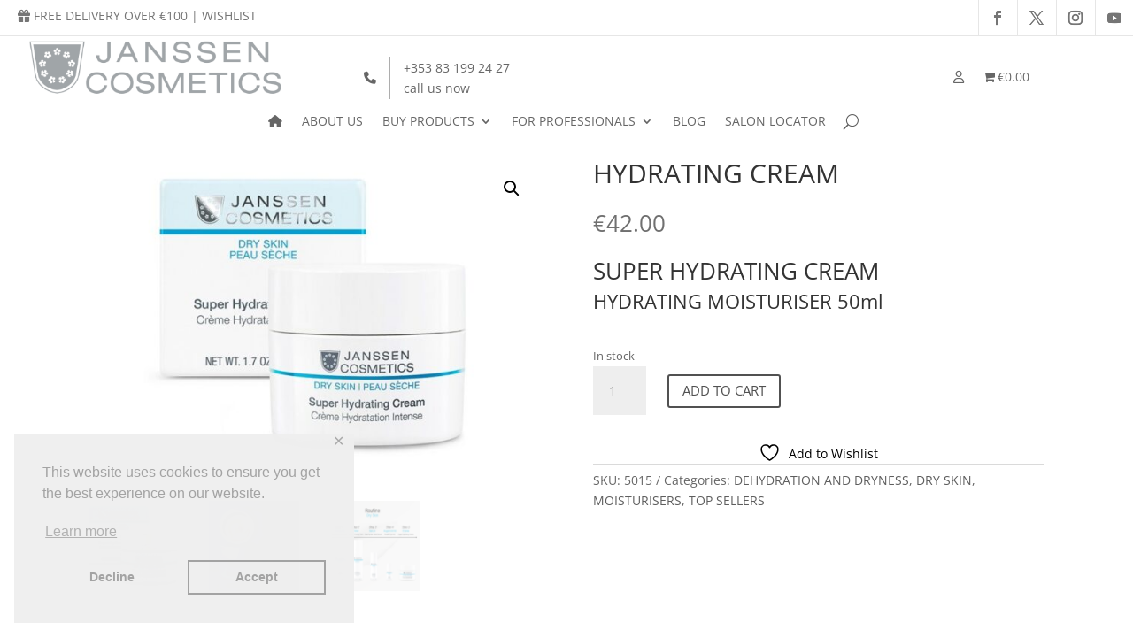

--- FILE ---
content_type: text/html; charset=UTF-8
request_url: https://janssen-cosmetics.ie/product/hydrating-cream-dry-skin/
body_size: 33427
content:
<!DOCTYPE html>
<html lang="en-US">
<head>
	<meta charset="UTF-8" />
<meta http-equiv="X-UA-Compatible" content="IE=edge">
	<link rel="pingback" href="https://janssen-cosmetics.ie/xmlrpc.php" />

	<script type="adddf519154cd784795ff938-text/javascript">
		document.documentElement.className = 'js';
	</script>
	
					<script type="adddf519154cd784795ff938-text/javascript">document.documentElement.className = document.documentElement.className + ' yes-js js_active js'</script>
			<link rel="preconnect" href="https://fonts.gstatic.com" crossorigin /><style id="et-divi-open-sans-inline-css">/* Original: https://fonts.googleapis.com/css?family=Open+Sans:300italic,400italic,600italic,700italic,800italic,400,300,600,700,800&#038;subset=latin,latin-ext&#038;display=swap *//* User Agent: Mozilla/5.0 (Unknown; Linux x86_64) AppleWebKit/538.1 (KHTML, like Gecko) Safari/538.1 Daum/4.1 */@font-face {font-family: 'Open Sans';font-style: italic;font-weight: 300;font-stretch: normal;font-display: swap;src: url(https://fonts.gstatic.com/s/opensans/v44/memQYaGs126MiZpBA-UFUIcVXSCEkx2cmqvXlWq8tWZ0Pw86hd0Rk5hkWV4exQ.ttf) format('truetype');}@font-face {font-family: 'Open Sans';font-style: italic;font-weight: 400;font-stretch: normal;font-display: swap;src: url(https://fonts.gstatic.com/s/opensans/v44/memQYaGs126MiZpBA-UFUIcVXSCEkx2cmqvXlWq8tWZ0Pw86hd0Rk8ZkWV4exQ.ttf) format('truetype');}@font-face {font-family: 'Open Sans';font-style: italic;font-weight: 600;font-stretch: normal;font-display: swap;src: url(https://fonts.gstatic.com/s/opensans/v44/memQYaGs126MiZpBA-UFUIcVXSCEkx2cmqvXlWq8tWZ0Pw86hd0RkxhjWV4exQ.ttf) format('truetype');}@font-face {font-family: 'Open Sans';font-style: italic;font-weight: 700;font-stretch: normal;font-display: swap;src: url(https://fonts.gstatic.com/s/opensans/v44/memQYaGs126MiZpBA-UFUIcVXSCEkx2cmqvXlWq8tWZ0Pw86hd0RkyFjWV4exQ.ttf) format('truetype');}@font-face {font-family: 'Open Sans';font-style: italic;font-weight: 800;font-stretch: normal;font-display: swap;src: url(https://fonts.gstatic.com/s/opensans/v44/memQYaGs126MiZpBA-UFUIcVXSCEkx2cmqvXlWq8tWZ0Pw86hd0Rk0ZjWV4exQ.ttf) format('truetype');}@font-face {font-family: 'Open Sans';font-style: normal;font-weight: 300;font-stretch: normal;font-display: swap;src: url(https://fonts.gstatic.com/s/opensans/v44/memSYaGs126MiZpBA-UvWbX2vVnXBbObj2OVZyOOSr4dVJWUgsiH0B4uaVc.ttf) format('truetype');}@font-face {font-family: 'Open Sans';font-style: normal;font-weight: 400;font-stretch: normal;font-display: swap;src: url(https://fonts.gstatic.com/s/opensans/v44/memSYaGs126MiZpBA-UvWbX2vVnXBbObj2OVZyOOSr4dVJWUgsjZ0B4uaVc.ttf) format('truetype');}@font-face {font-family: 'Open Sans';font-style: normal;font-weight: 600;font-stretch: normal;font-display: swap;src: url(https://fonts.gstatic.com/s/opensans/v44/memSYaGs126MiZpBA-UvWbX2vVnXBbObj2OVZyOOSr4dVJWUgsgH1x4uaVc.ttf) format('truetype');}@font-face {font-family: 'Open Sans';font-style: normal;font-weight: 700;font-stretch: normal;font-display: swap;src: url(https://fonts.gstatic.com/s/opensans/v44/memSYaGs126MiZpBA-UvWbX2vVnXBbObj2OVZyOOSr4dVJWUgsg-1x4uaVc.ttf) format('truetype');}@font-face {font-family: 'Open Sans';font-style: normal;font-weight: 800;font-stretch: normal;font-display: swap;src: url(https://fonts.gstatic.com/s/opensans/v44/memSYaGs126MiZpBA-UvWbX2vVnXBbObj2OVZyOOSr4dVJWUgshZ1x4uaVc.ttf) format('truetype');}/* User Agent: Mozilla/5.0 (Windows NT 6.1; WOW64; rv:27.0) Gecko/20100101 Firefox/27.0 */@font-face {font-family: 'Open Sans';font-style: italic;font-weight: 300;font-stretch: normal;font-display: swap;src: url(https://fonts.gstatic.com/l/font?kit=memQYaGs126MiZpBA-UFUIcVXSCEkx2cmqvXlWq8tWZ0Pw86hd0Rk5hkWV4exg&skey=743457fe2cc29280&v=v44) format('woff');}@font-face {font-family: 'Open Sans';font-style: italic;font-weight: 400;font-stretch: normal;font-display: swap;src: url(https://fonts.gstatic.com/l/font?kit=memQYaGs126MiZpBA-UFUIcVXSCEkx2cmqvXlWq8tWZ0Pw86hd0Rk8ZkWV4exg&skey=743457fe2cc29280&v=v44) format('woff');}@font-face {font-family: 'Open Sans';font-style: italic;font-weight: 600;font-stretch: normal;font-display: swap;src: url(https://fonts.gstatic.com/l/font?kit=memQYaGs126MiZpBA-UFUIcVXSCEkx2cmqvXlWq8tWZ0Pw86hd0RkxhjWV4exg&skey=743457fe2cc29280&v=v44) format('woff');}@font-face {font-family: 'Open Sans';font-style: italic;font-weight: 700;font-stretch: normal;font-display: swap;src: url(https://fonts.gstatic.com/l/font?kit=memQYaGs126MiZpBA-UFUIcVXSCEkx2cmqvXlWq8tWZ0Pw86hd0RkyFjWV4exg&skey=743457fe2cc29280&v=v44) format('woff');}@font-face {font-family: 'Open Sans';font-style: italic;font-weight: 800;font-stretch: normal;font-display: swap;src: url(https://fonts.gstatic.com/l/font?kit=memQYaGs126MiZpBA-UFUIcVXSCEkx2cmqvXlWq8tWZ0Pw86hd0Rk0ZjWV4exg&skey=743457fe2cc29280&v=v44) format('woff');}@font-face {font-family: 'Open Sans';font-style: normal;font-weight: 300;font-stretch: normal;font-display: swap;src: url(https://fonts.gstatic.com/l/font?kit=memSYaGs126MiZpBA-UvWbX2vVnXBbObj2OVZyOOSr4dVJWUgsiH0B4uaVQ&skey=62c1cbfccc78b4b2&v=v44) format('woff');}@font-face {font-family: 'Open Sans';font-style: normal;font-weight: 400;font-stretch: normal;font-display: swap;src: url(https://fonts.gstatic.com/l/font?kit=memSYaGs126MiZpBA-UvWbX2vVnXBbObj2OVZyOOSr4dVJWUgsjZ0B4uaVQ&skey=62c1cbfccc78b4b2&v=v44) format('woff');}@font-face {font-family: 'Open Sans';font-style: normal;font-weight: 600;font-stretch: normal;font-display: swap;src: url(https://fonts.gstatic.com/l/font?kit=memSYaGs126MiZpBA-UvWbX2vVnXBbObj2OVZyOOSr4dVJWUgsgH1x4uaVQ&skey=62c1cbfccc78b4b2&v=v44) format('woff');}@font-face {font-family: 'Open Sans';font-style: normal;font-weight: 700;font-stretch: normal;font-display: swap;src: url(https://fonts.gstatic.com/l/font?kit=memSYaGs126MiZpBA-UvWbX2vVnXBbObj2OVZyOOSr4dVJWUgsg-1x4uaVQ&skey=62c1cbfccc78b4b2&v=v44) format('woff');}@font-face {font-family: 'Open Sans';font-style: normal;font-weight: 800;font-stretch: normal;font-display: swap;src: url(https://fonts.gstatic.com/l/font?kit=memSYaGs126MiZpBA-UvWbX2vVnXBbObj2OVZyOOSr4dVJWUgshZ1x4uaVQ&skey=62c1cbfccc78b4b2&v=v44) format('woff');}/* User Agent: Mozilla/5.0 (Windows NT 6.3; rv:39.0) Gecko/20100101 Firefox/39.0 */@font-face {font-family: 'Open Sans';font-style: italic;font-weight: 300;font-stretch: normal;font-display: swap;src: url(https://fonts.gstatic.com/s/opensans/v44/memQYaGs126MiZpBA-UFUIcVXSCEkx2cmqvXlWq8tWZ0Pw86hd0Rk5hkWV4ewA.woff2) format('woff2');}@font-face {font-family: 'Open Sans';font-style: italic;font-weight: 400;font-stretch: normal;font-display: swap;src: url(https://fonts.gstatic.com/s/opensans/v44/memQYaGs126MiZpBA-UFUIcVXSCEkx2cmqvXlWq8tWZ0Pw86hd0Rk8ZkWV4ewA.woff2) format('woff2');}@font-face {font-family: 'Open Sans';font-style: italic;font-weight: 600;font-stretch: normal;font-display: swap;src: url(https://fonts.gstatic.com/s/opensans/v44/memQYaGs126MiZpBA-UFUIcVXSCEkx2cmqvXlWq8tWZ0Pw86hd0RkxhjWV4ewA.woff2) format('woff2');}@font-face {font-family: 'Open Sans';font-style: italic;font-weight: 700;font-stretch: normal;font-display: swap;src: url(https://fonts.gstatic.com/s/opensans/v44/memQYaGs126MiZpBA-UFUIcVXSCEkx2cmqvXlWq8tWZ0Pw86hd0RkyFjWV4ewA.woff2) format('woff2');}@font-face {font-family: 'Open Sans';font-style: italic;font-weight: 800;font-stretch: normal;font-display: swap;src: url(https://fonts.gstatic.com/s/opensans/v44/memQYaGs126MiZpBA-UFUIcVXSCEkx2cmqvXlWq8tWZ0Pw86hd0Rk0ZjWV4ewA.woff2) format('woff2');}@font-face {font-family: 'Open Sans';font-style: normal;font-weight: 300;font-stretch: normal;font-display: swap;src: url(https://fonts.gstatic.com/s/opensans/v44/memSYaGs126MiZpBA-UvWbX2vVnXBbObj2OVZyOOSr4dVJWUgsiH0B4uaVI.woff2) format('woff2');}@font-face {font-family: 'Open Sans';font-style: normal;font-weight: 400;font-stretch: normal;font-display: swap;src: url(https://fonts.gstatic.com/s/opensans/v44/memSYaGs126MiZpBA-UvWbX2vVnXBbObj2OVZyOOSr4dVJWUgsjZ0B4uaVI.woff2) format('woff2');}@font-face {font-family: 'Open Sans';font-style: normal;font-weight: 600;font-stretch: normal;font-display: swap;src: url(https://fonts.gstatic.com/s/opensans/v44/memSYaGs126MiZpBA-UvWbX2vVnXBbObj2OVZyOOSr4dVJWUgsgH1x4uaVI.woff2) format('woff2');}@font-face {font-family: 'Open Sans';font-style: normal;font-weight: 700;font-stretch: normal;font-display: swap;src: url(https://fonts.gstatic.com/s/opensans/v44/memSYaGs126MiZpBA-UvWbX2vVnXBbObj2OVZyOOSr4dVJWUgsg-1x4uaVI.woff2) format('woff2');}@font-face {font-family: 'Open Sans';font-style: normal;font-weight: 800;font-stretch: normal;font-display: swap;src: url(https://fonts.gstatic.com/s/opensans/v44/memSYaGs126MiZpBA-UvWbX2vVnXBbObj2OVZyOOSr4dVJWUgshZ1x4uaVI.woff2) format('woff2');}</style>	<script type="adddf519154cd784795ff938-text/javascript">function theChampLoadEvent(e){var t=window.onload;if(typeof window.onload!="function"){window.onload=e}else{window.onload=function(){t();e()}}}</script>
		<script type="adddf519154cd784795ff938-text/javascript">var theChampDefaultLang = 'en_US', theChampCloseIconPath = 'https://janssen-cosmetics.ie/wp-content/plugins/super-socializer/images/close.png';</script>
		<script type="adddf519154cd784795ff938-text/javascript">var theChampSiteUrl = 'https://janssen-cosmetics.ie', theChampVerified = 0, theChampEmailPopup = 0, heateorSsMoreSharePopupSearchText = 'Search';</script>
			<script type="adddf519154cd784795ff938-text/javascript">var theChampLoadingImgPath = 'https://janssen-cosmetics.ie/wp-content/plugins/super-socializer/images/ajax_loader.gif'; var theChampAjaxUrl = 'https://janssen-cosmetics.ie/wp-admin/admin-ajax.php'; var theChampRedirectionUrl = 'https://janssen-cosmetics.ie/product/hydrating-cream-dry-skin/'; var theChampRegRedirectionUrl = 'https://janssen-cosmetics.ie/product/hydrating-cream-dry-skin/'; </script>
				<script type="adddf519154cd784795ff938-text/javascript"> var theChampFBKey = '270757173852714', theChampSameTabLogin = '0', theChampVerified = 0; var theChampAjaxUrl = 'https://janssen-cosmetics.ie/wp-admin/admin-ajax.php'; var theChampPopupTitle = ''; var theChampEmailPopup = 0; var theChampEmailAjaxUrl = 'https://janssen-cosmetics.ie/wp-admin/admin-ajax.php'; var theChampEmailPopupTitle = ''; var theChampEmailPopupErrorMsg = ''; var theChampEmailPopupUniqueId = ''; var theChampEmailPopupVerifyMessage = ''; var theChampSteamAuthUrl = ""; var theChampCurrentPageUrl = 'https%3A%2F%2Fjanssen-cosmetics.ie%2Fproduct%2Fhydrating-cream-dry-skin%2F';  var heateorMSEnabled = 0, theChampTwitterAuthUrl = theChampSiteUrl + "?SuperSocializerAuth=Twitter&super_socializer_redirect_to=" + theChampCurrentPageUrl, theChampLineAuthUrl = theChampSiteUrl + "?SuperSocializerAuth=Line&super_socializer_redirect_to=" + theChampCurrentPageUrl, theChampLiveAuthUrl = theChampSiteUrl + "?SuperSocializerAuth=Live&super_socializer_redirect_to=" + theChampCurrentPageUrl, theChampFacebookAuthUrl = theChampSiteUrl + "?SuperSocializerAuth=Facebook&super_socializer_redirect_to=" + theChampCurrentPageUrl, theChampYahooAuthUrl = theChampSiteUrl + "?SuperSocializerAuth=Yahoo&super_socializer_redirect_to=" + theChampCurrentPageUrl, theChampGoogleAuthUrl = theChampSiteUrl + "?SuperSocializerAuth=Google&super_socializer_redirect_to=" + theChampCurrentPageUrl, theChampYoutubeAuthUrl = theChampSiteUrl + "?SuperSocializerAuth=Youtube&super_socializer_redirect_to=" + theChampCurrentPageUrl, theChampVkontakteAuthUrl = theChampSiteUrl + "?SuperSocializerAuth=Vkontakte&super_socializer_redirect_to=" + theChampCurrentPageUrl, theChampLinkedinAuthUrl = theChampSiteUrl + "?SuperSocializerAuth=Linkedin&super_socializer_redirect_to=" + theChampCurrentPageUrl, theChampInstagramAuthUrl = theChampSiteUrl + "?SuperSocializerAuth=Instagram&super_socializer_redirect_to=" + theChampCurrentPageUrl, theChampWordpressAuthUrl = theChampSiteUrl + "?SuperSocializerAuth=Wordpress&super_socializer_redirect_to=" + theChampCurrentPageUrl, theChampDribbbleAuthUrl = theChampSiteUrl + "?SuperSocializerAuth=Dribbble&super_socializer_redirect_to=" + theChampCurrentPageUrl, theChampGithubAuthUrl = theChampSiteUrl + "?SuperSocializerAuth=Github&super_socializer_redirect_to=" + theChampCurrentPageUrl, theChampSpotifyAuthUrl = theChampSiteUrl + "?SuperSocializerAuth=Spotify&super_socializer_redirect_to=" + theChampCurrentPageUrl, theChampKakaoAuthUrl = theChampSiteUrl + "?SuperSocializerAuth=Kakao&super_socializer_redirect_to=" + theChampCurrentPageUrl, theChampTwitchAuthUrl = theChampSiteUrl + "?SuperSocializerAuth=Twitch&super_socializer_redirect_to=" + theChampCurrentPageUrl, theChampRedditAuthUrl = theChampSiteUrl + "?SuperSocializerAuth=Reddit&super_socializer_redirect_to=" + theChampCurrentPageUrl, theChampDisqusAuthUrl = theChampSiteUrl + "?SuperSocializerAuth=Disqus&super_socializer_redirect_to=" + theChampCurrentPageUrl, theChampDropboxAuthUrl = theChampSiteUrl + "?SuperSocializerAuth=Dropbox&super_socializer_redirect_to=" + theChampCurrentPageUrl, theChampFoursquareAuthUrl = theChampSiteUrl + "?SuperSocializerAuth=Foursquare&super_socializer_redirect_to=" + theChampCurrentPageUrl, theChampAmazonAuthUrl = theChampSiteUrl + "?SuperSocializerAuth=Amazon&super_socializer_redirect_to=" + theChampCurrentPageUrl, theChampStackoverflowAuthUrl = theChampSiteUrl + "?SuperSocializerAuth=Stackoverflow&super_socializer_redirect_to=" + theChampCurrentPageUrl, theChampDiscordAuthUrl = theChampSiteUrl + "?SuperSocializerAuth=Discord&super_socializer_redirect_to=" + theChampCurrentPageUrl, theChampMailruAuthUrl = theChampSiteUrl + "?SuperSocializerAuth=Mailru&super_socializer_redirect_to=" + theChampCurrentPageUrl, theChampYandexAuthUrl = theChampSiteUrl + "?SuperSocializerAuth=Yandex&super_socializer_redirect_to=" + theChampCurrentPageUrl; theChampOdnoklassnikiAuthUrl = theChampSiteUrl + "?SuperSocializerAuth=Odnoklassniki&super_socializer_redirect_to=" + theChampCurrentPageUrl;</script>
				<script type="adddf519154cd784795ff938-text/javascript"> var theChampFBKey = '270757173852714', theChampFBLang = 'en_US', theChampFbLikeMycred = 0, theChampSsga = 0, theChampCommentNotification = 0, theChampHeateorFcmRecentComments = 0, theChampFbIosLogin = 0; </script>
				<script type="adddf519154cd784795ff938-text/javascript"> var theChampSharingAjaxUrl = 'https://janssen-cosmetics.ie/wp-admin/admin-ajax.php', heateorSsFbMessengerAPI = 'fb-messenger://share/?link=%encoded_post_url%',heateorSsWhatsappShareAPI = 'api', heateorSsUrlCountFetched = [], heateorSsSharesText = 'Shares', heateorSsShareText = 'Share', theChampPluginIconPath = 'https://janssen-cosmetics.ie/wp-content/plugins/super-socializer/images/logo.png', theChampSaveSharesLocally = 0, theChampHorizontalSharingCountEnable = 0, theChampVerticalSharingCountEnable = 0, theChampSharingOffset = -10, theChampCounterOffset = -10, theChampMobileStickySharingEnabled = 0, heateorSsCopyLinkMessage = "Link copied.";
		var heateorSsHorSharingShortUrl = "https://janssen-cosmetics.ie/product/hydrating-cream-dry-skin/";var heateorSsVerticalSharingShortUrl = "https://janssen-cosmetics.ie/product/hydrating-cream-dry-skin/";		</script>
			<style type="text/css">
						.the_champ_button_instagram span.the_champ_svg,a.the_champ_instagram span.the_champ_svg{background:radial-gradient(circle at 30% 107%,#fdf497 0,#fdf497 5%,#fd5949 45%,#d6249f 60%,#285aeb 90%)}
					.the_champ_horizontal_sharing .the_champ_svg,.heateor_ss_standard_follow_icons_container .the_champ_svg{
					color: #fff;
				border-width: 0px;
		border-style: solid;
		border-color: transparent;
	}
		.the_champ_horizontal_sharing .theChampTCBackground{
		color:#666;
	}
		.the_champ_horizontal_sharing span.the_champ_svg:hover,.heateor_ss_standard_follow_icons_container span.the_champ_svg:hover{
				border-color: transparent;
	}
		.the_champ_vertical_sharing span.the_champ_svg,.heateor_ss_floating_follow_icons_container span.the_champ_svg{
					color: #fff;
				border-width: 0px;
		border-style: solid;
		border-color: transparent;
	}
		.the_champ_vertical_sharing .theChampTCBackground{
		color:#666;
	}
		.the_champ_vertical_sharing span.the_champ_svg:hover,.heateor_ss_floating_follow_icons_container span.the_champ_svg:hover{
						border-color: transparent;
		}
	@media screen and (max-width:783px){.the_champ_vertical_sharing{display:none!important}}div.the_champ_social_login_title,div.the_champ_login_container{text-align:center}ul.the_champ_login_ul{width:100%;text-align:center;}div.the_champ_login_container ul.the_champ_login_ul li{float:none!important;display:inline-block;}</style>
	<meta name='robots' content='index, follow, max-image-preview:large, max-snippet:-1, max-video-preview:-1' />
<script type="adddf519154cd784795ff938-text/javascript">
			let jqueryParams=[],jQuery=function(r){return jqueryParams=[...jqueryParams,r],jQuery},$=function(r){return jqueryParams=[...jqueryParams,r],$};window.jQuery=jQuery,window.$=jQuery;let customHeadScripts=!1;jQuery.fn=jQuery.prototype={},$.fn=jQuery.prototype={},jQuery.noConflict=function(r){if(window.jQuery)return jQuery=window.jQuery,$=window.jQuery,customHeadScripts=!0,jQuery.noConflict},jQuery.ready=function(r){jqueryParams=[...jqueryParams,r]},$.ready=function(r){jqueryParams=[...jqueryParams,r]},jQuery.load=function(r){jqueryParams=[...jqueryParams,r]},$.load=function(r){jqueryParams=[...jqueryParams,r]},jQuery.fn.ready=function(r){jqueryParams=[...jqueryParams,r]},$.fn.ready=function(r){jqueryParams=[...jqueryParams,r]};</script>
	<!-- This site is optimized with the Yoast SEO plugin v26.8 - https://yoast.com/product/yoast-seo-wordpress/ -->
	<title>HYDRATING CREAM - JANSSEN COSMETICS</title>
	<meta name="description" content="Formulated to deliver long-lasting hydration for dry and dehydrated skin. Enriched with Hyaluronic Acid, leaving your skin soft and supple." />
	<link rel="canonical" href="https://janssen-cosmetics.ie/product/hydrating-cream-dry-skin/" />
	<meta property="og:locale" content="en_US" />
	<meta property="og:type" content="article" />
	<meta property="og:title" content="HYDRATING CREAM - JANSSEN COSMETICS" />
	<meta property="og:description" content="Formulated to deliver long-lasting hydration for dry and dehydrated skin. Enriched with Hyaluronic Acid, leaving your skin soft and supple." />
	<meta property="og:url" content="https://janssen-cosmetics.ie/product/hydrating-cream-dry-skin/" />
	<meta property="og:site_name" content="JANSSEN COSMETICS" />
	<meta property="article:modified_time" content="2026-01-21T18:11:57+00:00" />
	<meta property="og:image" content="https://janssen-cosmetics.ie/wp-content/uploads/2019/03/Super-Hydrating-Cream.jpg" />
	<meta property="og:image:width" content="800" />
	<meta property="og:image:height" content="550" />
	<meta property="og:image:type" content="image/jpeg" />
	<meta name="twitter:card" content="summary_large_image" />
	<meta name="twitter:label1" content="Est. reading time" />
	<meta name="twitter:data1" content="2 minutes" />
	<script type="application/ld+json" class="yoast-schema-graph">{"@context":"https://schema.org","@graph":[{"@type":"WebPage","@id":"https://janssen-cosmetics.ie/product/hydrating-cream-dry-skin/","url":"https://janssen-cosmetics.ie/product/hydrating-cream-dry-skin/","name":"HYDRATING CREAM - JANSSEN COSMETICS","isPartOf":{"@id":"https://janssen-cosmetics.ie/#website"},"primaryImageOfPage":{"@id":"https://janssen-cosmetics.ie/product/hydrating-cream-dry-skin/#primaryimage"},"image":{"@id":"https://janssen-cosmetics.ie/product/hydrating-cream-dry-skin/#primaryimage"},"thumbnailUrl":"https://janssen-cosmetics.ie/wp-content/uploads/2019/03/Super-Hydrating-Cream.jpg","datePublished":"2019-03-15T20:53:16+00:00","dateModified":"2026-01-21T18:11:57+00:00","description":"Formulated to deliver long-lasting hydration for dry and dehydrated skin. Enriched with Hyaluronic Acid, leaving your skin soft and supple.","breadcrumb":{"@id":"https://janssen-cosmetics.ie/product/hydrating-cream-dry-skin/#breadcrumb"},"inLanguage":"en-US","potentialAction":[{"@type":"ReadAction","target":["https://janssen-cosmetics.ie/product/hydrating-cream-dry-skin/"]}]},{"@type":"ImageObject","inLanguage":"en-US","@id":"https://janssen-cosmetics.ie/product/hydrating-cream-dry-skin/#primaryimage","url":"https://janssen-cosmetics.ie/wp-content/uploads/2019/03/Super-Hydrating-Cream.jpg","contentUrl":"https://janssen-cosmetics.ie/wp-content/uploads/2019/03/Super-Hydrating-Cream.jpg","width":800,"height":550,"caption":"Super Hydrating Cream"},{"@type":"BreadcrumbList","@id":"https://janssen-cosmetics.ie/product/hydrating-cream-dry-skin/#breadcrumb","itemListElement":[{"@type":"ListItem","position":1,"name":"Home","item":"https://janssen-cosmetics.ie/"},{"@type":"ListItem","position":2,"name":"SHOP","item":"https://janssen-cosmetics.ie/?page_id=97"},{"@type":"ListItem","position":3,"name":"HYDRATING CREAM"}]},{"@type":"WebSite","@id":"https://janssen-cosmetics.ie/#website","url":"https://janssen-cosmetics.ie/","name":"JANSSEN COSMETICS","description":"GERMAN PROFESSIONAL SKINCARE","potentialAction":[{"@type":"SearchAction","target":{"@type":"EntryPoint","urlTemplate":"https://janssen-cosmetics.ie/?s={search_term_string}"},"query-input":{"@type":"PropertyValueSpecification","valueRequired":true,"valueName":"search_term_string"}}],"inLanguage":"en-US"}]}</script>
	<!-- / Yoast SEO plugin. -->


<link rel='dns-prefetch' href='//www.googletagmanager.com' />
<link rel='dns-prefetch' href='//code.jquery.com' />
<link rel='dns-prefetch' href='//use.fontawesome.com' />
<link rel="alternate" type="application/rss+xml" title="JANSSEN COSMETICS &raquo; Feed" href="https://janssen-cosmetics.ie/feed/" />
<link rel="alternate" type="application/rss+xml" title="JANSSEN COSMETICS &raquo; Comments Feed" href="https://janssen-cosmetics.ie/comments/feed/" />
<link rel="alternate" type="application/rss+xml" title="JANSSEN COSMETICS &raquo; HYDRATING CREAM Comments Feed" href="https://janssen-cosmetics.ie/product/hydrating-cream-dry-skin/feed/" />
<link rel="alternate" title="oEmbed (JSON)" type="application/json+oembed" href="https://janssen-cosmetics.ie/wp-json/oembed/1.0/embed?url=https%3A%2F%2Fjanssen-cosmetics.ie%2Fproduct%2Fhydrating-cream-dry-skin%2F" />
<link rel="alternate" title="oEmbed (XML)" type="text/xml+oembed" href="https://janssen-cosmetics.ie/wp-json/oembed/1.0/embed?url=https%3A%2F%2Fjanssen-cosmetics.ie%2Fproduct%2Fhydrating-cream-dry-skin%2F&#038;format=xml" />
<meta content="Divi Child Theme v.1.0.0" name="generator"/><link rel='stylesheet' id='sbi_styles-css' href='https://janssen-cosmetics.ie/wp-content/plugins/instagram-feed/css/sbi-styles.min.css?ver=6.10.0' type='text/css' media='all' />
<link rel='stylesheet' id='wp-block-library-css' href='https://janssen-cosmetics.ie/wp-includes/css/dist/block-library/style.min.css?ver=6.9' type='text/css' media='all' />
<style id='global-styles-inline-css' type='text/css'>
:root{--wp--preset--aspect-ratio--square: 1;--wp--preset--aspect-ratio--4-3: 4/3;--wp--preset--aspect-ratio--3-4: 3/4;--wp--preset--aspect-ratio--3-2: 3/2;--wp--preset--aspect-ratio--2-3: 2/3;--wp--preset--aspect-ratio--16-9: 16/9;--wp--preset--aspect-ratio--9-16: 9/16;--wp--preset--color--black: #000000;--wp--preset--color--cyan-bluish-gray: #abb8c3;--wp--preset--color--white: #ffffff;--wp--preset--color--pale-pink: #f78da7;--wp--preset--color--vivid-red: #cf2e2e;--wp--preset--color--luminous-vivid-orange: #ff6900;--wp--preset--color--luminous-vivid-amber: #fcb900;--wp--preset--color--light-green-cyan: #7bdcb5;--wp--preset--color--vivid-green-cyan: #00d084;--wp--preset--color--pale-cyan-blue: #8ed1fc;--wp--preset--color--vivid-cyan-blue: #0693e3;--wp--preset--color--vivid-purple: #9b51e0;--wp--preset--gradient--vivid-cyan-blue-to-vivid-purple: linear-gradient(135deg,rgb(6,147,227) 0%,rgb(155,81,224) 100%);--wp--preset--gradient--light-green-cyan-to-vivid-green-cyan: linear-gradient(135deg,rgb(122,220,180) 0%,rgb(0,208,130) 100%);--wp--preset--gradient--luminous-vivid-amber-to-luminous-vivid-orange: linear-gradient(135deg,rgb(252,185,0) 0%,rgb(255,105,0) 100%);--wp--preset--gradient--luminous-vivid-orange-to-vivid-red: linear-gradient(135deg,rgb(255,105,0) 0%,rgb(207,46,46) 100%);--wp--preset--gradient--very-light-gray-to-cyan-bluish-gray: linear-gradient(135deg,rgb(238,238,238) 0%,rgb(169,184,195) 100%);--wp--preset--gradient--cool-to-warm-spectrum: linear-gradient(135deg,rgb(74,234,220) 0%,rgb(151,120,209) 20%,rgb(207,42,186) 40%,rgb(238,44,130) 60%,rgb(251,105,98) 80%,rgb(254,248,76) 100%);--wp--preset--gradient--blush-light-purple: linear-gradient(135deg,rgb(255,206,236) 0%,rgb(152,150,240) 100%);--wp--preset--gradient--blush-bordeaux: linear-gradient(135deg,rgb(254,205,165) 0%,rgb(254,45,45) 50%,rgb(107,0,62) 100%);--wp--preset--gradient--luminous-dusk: linear-gradient(135deg,rgb(255,203,112) 0%,rgb(199,81,192) 50%,rgb(65,88,208) 100%);--wp--preset--gradient--pale-ocean: linear-gradient(135deg,rgb(255,245,203) 0%,rgb(182,227,212) 50%,rgb(51,167,181) 100%);--wp--preset--gradient--electric-grass: linear-gradient(135deg,rgb(202,248,128) 0%,rgb(113,206,126) 100%);--wp--preset--gradient--midnight: linear-gradient(135deg,rgb(2,3,129) 0%,rgb(40,116,252) 100%);--wp--preset--font-size--small: 13px;--wp--preset--font-size--medium: 20px;--wp--preset--font-size--large: 36px;--wp--preset--font-size--x-large: 42px;--wp--preset--spacing--20: 0.44rem;--wp--preset--spacing--30: 0.67rem;--wp--preset--spacing--40: 1rem;--wp--preset--spacing--50: 1.5rem;--wp--preset--spacing--60: 2.25rem;--wp--preset--spacing--70: 3.38rem;--wp--preset--spacing--80: 5.06rem;--wp--preset--shadow--natural: 6px 6px 9px rgba(0, 0, 0, 0.2);--wp--preset--shadow--deep: 12px 12px 50px rgba(0, 0, 0, 0.4);--wp--preset--shadow--sharp: 6px 6px 0px rgba(0, 0, 0, 0.2);--wp--preset--shadow--outlined: 6px 6px 0px -3px rgb(255, 255, 255), 6px 6px rgb(0, 0, 0);--wp--preset--shadow--crisp: 6px 6px 0px rgb(0, 0, 0);}:root { --wp--style--global--content-size: 823px;--wp--style--global--wide-size: 1080px; }:where(body) { margin: 0; }.wp-site-blocks > .alignleft { float: left; margin-right: 2em; }.wp-site-blocks > .alignright { float: right; margin-left: 2em; }.wp-site-blocks > .aligncenter { justify-content: center; margin-left: auto; margin-right: auto; }:where(.is-layout-flex){gap: 0.5em;}:where(.is-layout-grid){gap: 0.5em;}.is-layout-flow > .alignleft{float: left;margin-inline-start: 0;margin-inline-end: 2em;}.is-layout-flow > .alignright{float: right;margin-inline-start: 2em;margin-inline-end: 0;}.is-layout-flow > .aligncenter{margin-left: auto !important;margin-right: auto !important;}.is-layout-constrained > .alignleft{float: left;margin-inline-start: 0;margin-inline-end: 2em;}.is-layout-constrained > .alignright{float: right;margin-inline-start: 2em;margin-inline-end: 0;}.is-layout-constrained > .aligncenter{margin-left: auto !important;margin-right: auto !important;}.is-layout-constrained > :where(:not(.alignleft):not(.alignright):not(.alignfull)){max-width: var(--wp--style--global--content-size);margin-left: auto !important;margin-right: auto !important;}.is-layout-constrained > .alignwide{max-width: var(--wp--style--global--wide-size);}body .is-layout-flex{display: flex;}.is-layout-flex{flex-wrap: wrap;align-items: center;}.is-layout-flex > :is(*, div){margin: 0;}body .is-layout-grid{display: grid;}.is-layout-grid > :is(*, div){margin: 0;}body{padding-top: 0px;padding-right: 0px;padding-bottom: 0px;padding-left: 0px;}:root :where(.wp-element-button, .wp-block-button__link){background-color: #32373c;border-width: 0;color: #fff;font-family: inherit;font-size: inherit;font-style: inherit;font-weight: inherit;letter-spacing: inherit;line-height: inherit;padding-top: calc(0.667em + 2px);padding-right: calc(1.333em + 2px);padding-bottom: calc(0.667em + 2px);padding-left: calc(1.333em + 2px);text-decoration: none;text-transform: inherit;}.has-black-color{color: var(--wp--preset--color--black) !important;}.has-cyan-bluish-gray-color{color: var(--wp--preset--color--cyan-bluish-gray) !important;}.has-white-color{color: var(--wp--preset--color--white) !important;}.has-pale-pink-color{color: var(--wp--preset--color--pale-pink) !important;}.has-vivid-red-color{color: var(--wp--preset--color--vivid-red) !important;}.has-luminous-vivid-orange-color{color: var(--wp--preset--color--luminous-vivid-orange) !important;}.has-luminous-vivid-amber-color{color: var(--wp--preset--color--luminous-vivid-amber) !important;}.has-light-green-cyan-color{color: var(--wp--preset--color--light-green-cyan) !important;}.has-vivid-green-cyan-color{color: var(--wp--preset--color--vivid-green-cyan) !important;}.has-pale-cyan-blue-color{color: var(--wp--preset--color--pale-cyan-blue) !important;}.has-vivid-cyan-blue-color{color: var(--wp--preset--color--vivid-cyan-blue) !important;}.has-vivid-purple-color{color: var(--wp--preset--color--vivid-purple) !important;}.has-black-background-color{background-color: var(--wp--preset--color--black) !important;}.has-cyan-bluish-gray-background-color{background-color: var(--wp--preset--color--cyan-bluish-gray) !important;}.has-white-background-color{background-color: var(--wp--preset--color--white) !important;}.has-pale-pink-background-color{background-color: var(--wp--preset--color--pale-pink) !important;}.has-vivid-red-background-color{background-color: var(--wp--preset--color--vivid-red) !important;}.has-luminous-vivid-orange-background-color{background-color: var(--wp--preset--color--luminous-vivid-orange) !important;}.has-luminous-vivid-amber-background-color{background-color: var(--wp--preset--color--luminous-vivid-amber) !important;}.has-light-green-cyan-background-color{background-color: var(--wp--preset--color--light-green-cyan) !important;}.has-vivid-green-cyan-background-color{background-color: var(--wp--preset--color--vivid-green-cyan) !important;}.has-pale-cyan-blue-background-color{background-color: var(--wp--preset--color--pale-cyan-blue) !important;}.has-vivid-cyan-blue-background-color{background-color: var(--wp--preset--color--vivid-cyan-blue) !important;}.has-vivid-purple-background-color{background-color: var(--wp--preset--color--vivid-purple) !important;}.has-black-border-color{border-color: var(--wp--preset--color--black) !important;}.has-cyan-bluish-gray-border-color{border-color: var(--wp--preset--color--cyan-bluish-gray) !important;}.has-white-border-color{border-color: var(--wp--preset--color--white) !important;}.has-pale-pink-border-color{border-color: var(--wp--preset--color--pale-pink) !important;}.has-vivid-red-border-color{border-color: var(--wp--preset--color--vivid-red) !important;}.has-luminous-vivid-orange-border-color{border-color: var(--wp--preset--color--luminous-vivid-orange) !important;}.has-luminous-vivid-amber-border-color{border-color: var(--wp--preset--color--luminous-vivid-amber) !important;}.has-light-green-cyan-border-color{border-color: var(--wp--preset--color--light-green-cyan) !important;}.has-vivid-green-cyan-border-color{border-color: var(--wp--preset--color--vivid-green-cyan) !important;}.has-pale-cyan-blue-border-color{border-color: var(--wp--preset--color--pale-cyan-blue) !important;}.has-vivid-cyan-blue-border-color{border-color: var(--wp--preset--color--vivid-cyan-blue) !important;}.has-vivid-purple-border-color{border-color: var(--wp--preset--color--vivid-purple) !important;}.has-vivid-cyan-blue-to-vivid-purple-gradient-background{background: var(--wp--preset--gradient--vivid-cyan-blue-to-vivid-purple) !important;}.has-light-green-cyan-to-vivid-green-cyan-gradient-background{background: var(--wp--preset--gradient--light-green-cyan-to-vivid-green-cyan) !important;}.has-luminous-vivid-amber-to-luminous-vivid-orange-gradient-background{background: var(--wp--preset--gradient--luminous-vivid-amber-to-luminous-vivid-orange) !important;}.has-luminous-vivid-orange-to-vivid-red-gradient-background{background: var(--wp--preset--gradient--luminous-vivid-orange-to-vivid-red) !important;}.has-very-light-gray-to-cyan-bluish-gray-gradient-background{background: var(--wp--preset--gradient--very-light-gray-to-cyan-bluish-gray) !important;}.has-cool-to-warm-spectrum-gradient-background{background: var(--wp--preset--gradient--cool-to-warm-spectrum) !important;}.has-blush-light-purple-gradient-background{background: var(--wp--preset--gradient--blush-light-purple) !important;}.has-blush-bordeaux-gradient-background{background: var(--wp--preset--gradient--blush-bordeaux) !important;}.has-luminous-dusk-gradient-background{background: var(--wp--preset--gradient--luminous-dusk) !important;}.has-pale-ocean-gradient-background{background: var(--wp--preset--gradient--pale-ocean) !important;}.has-electric-grass-gradient-background{background: var(--wp--preset--gradient--electric-grass) !important;}.has-midnight-gradient-background{background: var(--wp--preset--gradient--midnight) !important;}.has-small-font-size{font-size: var(--wp--preset--font-size--small) !important;}.has-medium-font-size{font-size: var(--wp--preset--font-size--medium) !important;}.has-large-font-size{font-size: var(--wp--preset--font-size--large) !important;}.has-x-large-font-size{font-size: var(--wp--preset--font-size--x-large) !important;}
/*# sourceURL=global-styles-inline-css */
</style>

<style id='font-awesome-svg-styles-default-inline-css' type='text/css'>
.svg-inline--fa {
  display: inline-block;
  height: 1em;
  overflow: visible;
  vertical-align: -.125em;
}
/*# sourceURL=font-awesome-svg-styles-default-inline-css */
</style>
<link rel='stylesheet' id='font-awesome-svg-styles-css' href='https://janssen-cosmetics.ie/wp-content/uploads/font-awesome/v6.2.1/css/svg-with-js.css' type='text/css' media='all' />
<style id='font-awesome-svg-styles-inline-css' type='text/css'>
   .wp-block-font-awesome-icon svg::before,
   .wp-rich-text-font-awesome-icon svg::before {content: unset;}
/*# sourceURL=font-awesome-svg-styles-inline-css */
</style>
<link rel='stylesheet' id='Awesome Event Booking-css' href='https://janssen-cosmetics.ie/wp-content/plugins/awesome-event-booking/src/css/styles.css?ver=1769024128' type='text/css' media='all' />
<link rel='stylesheet' id='select2-min-css' href='https://janssen-cosmetics.ie/wp-content/plugins/awesome-event-booking/src/css/select2.min.css?ver=2.8.5' type='text/css' media='all' />
<link rel='stylesheet' id='jquery-ui-css' href='//code.jquery.com/ui/1.11.2/themes/smoothness/jquery-ui.css?ver=6.9' type='text/css' media='all' />
<link rel='stylesheet' id='jquery-timepicker-min-css' href='https://janssen-cosmetics.ie/wp-content/plugins/awesome-event-booking/src/css/jquery.timepicker.min.css?ver=2.8.5' type='text/css' media='all' />
<link rel='stylesheet' id='bootstrap-datepicker-css' href='https://janssen-cosmetics.ie/wp-content/plugins/awesome-event-booking/src/css/bootstrap-datepicker.css?ver=2.8.5' type='text/css' media='all' />
<link rel='stylesheet' id='tablesorter-css' href='https://janssen-cosmetics.ie/wp-content/plugins/awesome-event-booking/src/css/tablesorter.css?ver=2.8.5' type='text/css' media='all' />
<link rel='stylesheet' id='swipe-style-css' href='https://janssen-cosmetics.ie/wp-content/plugins/dg-blog-carousel/styles/swiper.min.css?ver=6.9' type='text/css' media='all' />
<link rel='stylesheet' id='dica-builder-styles-css' href='https://janssen-cosmetics.ie/wp-content/plugins/dg-divi-carousel/assets/css/dica-builder.css?ver=3.0.0' type='text/css' media='all' />
<link rel='stylesheet' id='dica-lightbox-styles-css' href='https://janssen-cosmetics.ie/wp-content/plugins/dg-divi-carousel/styles/light-box-styles.css?ver=3.0.0' type='text/css' media='all' />
<link rel='stylesheet' id='gdpr-framework-cookieconsent-css-css' href='https://janssen-cosmetics.ie/wp-content/plugins/gdpr-framework/assets/cookieconsent.min.css?ver=6.9' type='text/css' media='all' />
<link rel='stylesheet' id='wpmenucart-icons-css' href='https://janssen-cosmetics.ie/wp-content/plugins/woocommerce-menu-bar-cart/assets/css/wpmenucart-icons.min.css?ver=2.14.12' type='text/css' media='all' />
<style id='wpmenucart-icons-inline-css' type='text/css'>
@font-face{font-family:WPMenuCart;src:url(https://janssen-cosmetics.ie/wp-content/plugins/woocommerce-menu-bar-cart/assets/fonts/WPMenuCart.eot);src:url(https://janssen-cosmetics.ie/wp-content/plugins/woocommerce-menu-bar-cart/assets/fonts/WPMenuCart.eot?#iefix) format('embedded-opentype'),url(https://janssen-cosmetics.ie/wp-content/plugins/woocommerce-menu-bar-cart/assets/fonts/WPMenuCart.woff2) format('woff2'),url(https://janssen-cosmetics.ie/wp-content/plugins/woocommerce-menu-bar-cart/assets/fonts/WPMenuCart.woff) format('woff'),url(https://janssen-cosmetics.ie/wp-content/plugins/woocommerce-menu-bar-cart/assets/fonts/WPMenuCart.ttf) format('truetype'),url(https://janssen-cosmetics.ie/wp-content/plugins/woocommerce-menu-bar-cart/assets/fonts/WPMenuCart.svg#WPMenuCart) format('svg');font-weight:400;font-style:normal;font-display:swap}
/*# sourceURL=wpmenucart-icons-inline-css */
</style>
<link rel='stylesheet' id='wpmenucart-css' href='https://janssen-cosmetics.ie/wp-content/plugins/woocommerce-menu-bar-cart/assets/css/wpmenucart-main.min.css?ver=2.14.12' type='text/css' media='all' />
<style id='wpmenucart-inline-css' type='text/css'>
.et-cart-info { display:none !important; } .site-header-cart { display:none !important; }
/*# sourceURL=wpmenucart-inline-css */
</style>
<link rel='stylesheet' id='wc-rapid-order-css' href='https://janssen-cosmetics.ie/wp-content/plugins/woocommerce-rapid-order/assets/css/style.css?ver=6.9' type='text/css' media='all' />
<link rel='stylesheet' id='tooltipster-css' href='https://janssen-cosmetics.ie/wp-content/plugins/woocommerce-rapid-order/assets/css/tooltipster-light.css?ver=6.9' type='text/css' media='all' />
<link rel='stylesheet' id='photoswipe-css' href='https://janssen-cosmetics.ie/wp-content/plugins/woocommerce/assets/css/photoswipe/photoswipe.min.css?ver=10.4.3' type='text/css' media='all' />
<link rel='stylesheet' id='photoswipe-default-skin-css' href='https://janssen-cosmetics.ie/wp-content/plugins/woocommerce/assets/css/photoswipe/default-skin/default-skin.min.css?ver=10.4.3' type='text/css' media='all' />
<link rel='stylesheet' id='woocommerce-layout-css' href='https://janssen-cosmetics.ie/wp-content/plugins/woocommerce/assets/css/woocommerce-layout.css?ver=10.4.3' type='text/css' media='all' />
<link rel='stylesheet' id='woocommerce-smallscreen-css' href='https://janssen-cosmetics.ie/wp-content/plugins/woocommerce/assets/css/woocommerce-smallscreen.css?ver=10.4.3' type='text/css' media='only screen and (max-width: 768px)' />
<link rel='stylesheet' id='woocommerce-general-css' href='https://janssen-cosmetics.ie/wp-content/plugins/woocommerce/assets/css/woocommerce.css?ver=10.4.3' type='text/css' media='all' />
<style id='woocommerce-inline-inline-css' type='text/css'>
.woocommerce form .form-row .required { visibility: visible; }
/*# sourceURL=woocommerce-inline-inline-css */
</style>
<link rel='stylesheet' id='wpsl-styles-css' href='https://janssen-cosmetics.ie/wp-content/plugins/wp-store-locator/css/styles.min.css?ver=2.2.261' type='text/css' media='all' />
<link rel='stylesheet' id='jquery-selectBox-css' href='https://janssen-cosmetics.ie/wp-content/plugins/yith-woocommerce-wishlist/assets/css/jquery.selectBox.css?ver=1.2.0' type='text/css' media='all' />
<link rel='stylesheet' id='woocommerce_prettyPhoto_css-css' href='//janssen-cosmetics.ie/wp-content/plugins/woocommerce/assets/css/prettyPhoto.css?ver=3.1.6' type='text/css' media='all' />
<link rel='stylesheet' id='yith-wcwl-main-css' href='https://janssen-cosmetics.ie/wp-content/plugins/yith-woocommerce-wishlist/assets/css/style.css?ver=4.10.2' type='text/css' media='all' />
<style id='yith-wcwl-main-inline-css' type='text/css'>
 :root { --rounded-corners-radius: 16px; --add-to-cart-rounded-corners-radius: 16px; --feedback-duration: 3s } 
 :root { --rounded-corners-radius: 16px; --add-to-cart-rounded-corners-radius: 16px; --feedback-duration: 3s } 
/*# sourceURL=yith-wcwl-main-inline-css */
</style>
<link rel='stylesheet' id='font-awesome-official-css' href='https://use.fontawesome.com/releases/v6.2.1/css/all.css' type='text/css' media='all' integrity="sha384-twcuYPV86B3vvpwNhWJuaLdUSLF9+ttgM2A6M870UYXrOsxKfER2MKox5cirApyA" crossorigin="anonymous" />
<link rel='stylesheet' id='dg-blog-carousel-styles-css' href='https://janssen-cosmetics.ie/wp-content/plugins/dg-blog-carousel/styles/style.min.css?ver=1.0.15' type='text/css' media='all' />
<link rel='stylesheet' id='divi-carousel-styles-css' href='https://janssen-cosmetics.ie/wp-content/plugins/dg-divi-carousel/styles/style.min.css?ver=3.0.0' type='text/css' media='all' />
<link rel='stylesheet' id='dg-product-carousel-styles-css' href='https://janssen-cosmetics.ie/wp-content/plugins/dg-product-carousel/styles/style.min.css?ver=2.0.1' type='text/css' media='all' />
<link rel='stylesheet' id='dashicons-css' href='https://janssen-cosmetics.ie/wp-includes/css/dashicons.min.css?ver=6.9' type='text/css' media='all' />
<style id='dashicons-inline-css' type='text/css'>
[data-font="Dashicons"]:before {font-family: 'Dashicons' !important;content: attr(data-icon) !important;speak: none !important;font-weight: normal !important;font-variant: normal !important;text-transform: none !important;line-height: 1 !important;font-style: normal !important;-webkit-font-smoothing: antialiased !important;-moz-osx-font-smoothing: grayscale !important;}
/*# sourceURL=dashicons-inline-css */
</style>
<link rel='stylesheet' id='thickbox-css' href='https://janssen-cosmetics.ie/wp-includes/js/thickbox/thickbox.css?ver=6.9' type='text/css' media='all' />
<link rel='stylesheet' id='the_champ_frontend_css-css' href='https://janssen-cosmetics.ie/wp-content/plugins/super-socializer/css/front.css?ver=7.14.5' type='text/css' media='all' />
<link rel='stylesheet' id='divi-style-parent-css' href='https://janssen-cosmetics.ie/wp-content/themes/Divi/style-static.min.css?ver=4.27.5' type='text/css' media='all' />
<link rel='stylesheet' id='divi-style-css' href='https://janssen-cosmetics.ie/wp-content/themes/Divi-Child-Theme/style.css?ver=4.27.5' type='text/css' media='all' />
<link rel='stylesheet' id='font-awesome-official-v4shim-css' href='https://use.fontawesome.com/releases/v6.2.1/css/v4-shims.css' type='text/css' media='all' integrity="sha384-RreHPODFsMyzCpG+dKnwxOSjmjkuPWWdYP8sLpBRoSd8qPNJwaxKGUdxhQOKwUc7" crossorigin="anonymous" />
<script type="adddf519154cd784795ff938-text/javascript" src="https://janssen-cosmetics.ie/wp-includes/js/jquery/jquery.min.js?ver=3.7.1" id="jquery-core-js"></script>
<script type="adddf519154cd784795ff938-text/javascript" src="https://janssen-cosmetics.ie/wp-includes/js/jquery/jquery-migrate.min.js?ver=3.4.1" id="jquery-migrate-js"></script>
<script type="adddf519154cd784795ff938-text/javascript" id="jquery-js-after">
/* <![CDATA[ */
jqueryParams.length&&$.each(jqueryParams,function(e,r){if("function"==typeof r){var n=String(r);n.replace("$","jQuery");var a=new Function("return "+n)();$(document).ready(a)}});
//# sourceURL=jquery-js-after
/* ]]> */
</script>
<script type="adddf519154cd784795ff938-text/javascript" src="https://janssen-cosmetics.ie/wp-content/plugins/gdpr-framework/assets/cookieconsent.min.js?ver=6.9" id="gdpr-framework-cookieconsent-min-js-js"></script>
<script type="adddf519154cd784795ff938-text/javascript" src="https://janssen-cosmetics.ie/wp-content/plugins/woocommerce/assets/js/jquery-blockui/jquery.blockUI.min.js?ver=2.7.0-wc.10.4.3" id="wc-jquery-blockui-js" data-wp-strategy="defer"></script>
<script type="adddf519154cd784795ff938-text/javascript" id="wc-add-to-cart-js-extra">
/* <![CDATA[ */
var wc_add_to_cart_params = {"ajax_url":"/wp-admin/admin-ajax.php","wc_ajax_url":"/?wc-ajax=%%endpoint%%","i18n_view_cart":"View cart","cart_url":"https://janssen-cosmetics.ie/cart/","is_cart":"","cart_redirect_after_add":"no"};
//# sourceURL=wc-add-to-cart-js-extra
/* ]]> */
</script>
<script type="adddf519154cd784795ff938-text/javascript" src="https://janssen-cosmetics.ie/wp-content/plugins/woocommerce/assets/js/frontend/add-to-cart.min.js?ver=10.4.3" id="wc-add-to-cart-js" defer="defer" data-wp-strategy="defer"></script>
<script type="adddf519154cd784795ff938-text/javascript" src="https://janssen-cosmetics.ie/wp-content/plugins/woocommerce/assets/js/zoom/jquery.zoom.min.js?ver=1.7.21-wc.10.4.3" id="wc-zoom-js" defer="defer" data-wp-strategy="defer"></script>
<script type="adddf519154cd784795ff938-text/javascript" src="https://janssen-cosmetics.ie/wp-content/plugins/woocommerce/assets/js/flexslider/jquery.flexslider.min.js?ver=2.7.2-wc.10.4.3" id="wc-flexslider-js" defer="defer" data-wp-strategy="defer"></script>
<script type="adddf519154cd784795ff938-text/javascript" src="https://janssen-cosmetics.ie/wp-content/plugins/woocommerce/assets/js/photoswipe/photoswipe.min.js?ver=4.1.1-wc.10.4.3" id="wc-photoswipe-js" defer="defer" data-wp-strategy="defer"></script>
<script type="adddf519154cd784795ff938-text/javascript" src="https://janssen-cosmetics.ie/wp-content/plugins/woocommerce/assets/js/photoswipe/photoswipe-ui-default.min.js?ver=4.1.1-wc.10.4.3" id="wc-photoswipe-ui-default-js" defer="defer" data-wp-strategy="defer"></script>
<script type="adddf519154cd784795ff938-text/javascript" id="wc-single-product-js-extra">
/* <![CDATA[ */
var wc_single_product_params = {"i18n_required_rating_text":"Please select a rating","i18n_rating_options":["1 of 5 stars","2 of 5 stars","3 of 5 stars","4 of 5 stars","5 of 5 stars"],"i18n_product_gallery_trigger_text":"View full-screen image gallery","review_rating_required":"yes","flexslider":{"rtl":false,"animation":"slide","smoothHeight":true,"directionNav":false,"controlNav":"thumbnails","slideshow":false,"animationSpeed":500,"animationLoop":false,"allowOneSlide":false},"zoom_enabled":"1","zoom_options":[],"photoswipe_enabled":"1","photoswipe_options":{"shareEl":false,"closeOnScroll":false,"history":false,"hideAnimationDuration":0,"showAnimationDuration":0},"flexslider_enabled":"1"};
//# sourceURL=wc-single-product-js-extra
/* ]]> */
</script>
<script type="adddf519154cd784795ff938-text/javascript" src="https://janssen-cosmetics.ie/wp-content/plugins/woocommerce/assets/js/frontend/single-product.min.js?ver=10.4.3" id="wc-single-product-js" defer="defer" data-wp-strategy="defer"></script>
<script type="adddf519154cd784795ff938-text/javascript" src="https://janssen-cosmetics.ie/wp-content/plugins/woocommerce/assets/js/js-cookie/js.cookie.min.js?ver=2.1.4-wc.10.4.3" id="wc-js-cookie-js" data-wp-strategy="defer"></script>
<script type="adddf519154cd784795ff938-text/javascript" src="https://janssen-cosmetics.ie/wp-includes/js/dist/hooks.min.js?ver=dd5603f07f9220ed27f1" id="wp-hooks-js"></script>
<script type="adddf519154cd784795ff938-text/javascript" id="wpm-js-extra">
/* <![CDATA[ */
var wpm = {"ajax_url":"https://janssen-cosmetics.ie/wp-admin/admin-ajax.php","root":"https://janssen-cosmetics.ie/wp-json/","nonce_wp_rest":"9402e48dbb","nonce_ajax":"4593f7d619"};
//# sourceURL=wpm-js-extra
/* ]]> */
</script>
<script type="adddf519154cd784795ff938-text/javascript" src="https://janssen-cosmetics.ie/wp-content/plugins/woocommerce-google-adwords-conversion-tracking-tag/js/public/free/wpm-public.p1.min.js?ver=1.50.0" id="wpm-js"></script>

<!-- Google tag (gtag.js) snippet added by Site Kit -->
<!-- Google Analytics snippet added by Site Kit -->
<script type="adddf519154cd784795ff938-text/javascript" src="https://www.googletagmanager.com/gtag/js?id=GT-5M8L8QL" id="google_gtagjs-js" async></script>
<script type="adddf519154cd784795ff938-text/javascript" id="google_gtagjs-js-after">
/* <![CDATA[ */
window.dataLayer = window.dataLayer || [];function gtag(){dataLayer.push(arguments);}
gtag("set","linker",{"domains":["janssen-cosmetics.ie"]});
gtag("js", new Date());
gtag("set", "developer_id.dZTNiMT", true);
gtag("config", "GT-5M8L8QL");
 window._googlesitekit = window._googlesitekit || {}; window._googlesitekit.throttledEvents = []; window._googlesitekit.gtagEvent = (name, data) => { var key = JSON.stringify( { name, data } ); if ( !! window._googlesitekit.throttledEvents[ key ] ) { return; } window._googlesitekit.throttledEvents[ key ] = true; setTimeout( () => { delete window._googlesitekit.throttledEvents[ key ]; }, 5 ); gtag( "event", name, { ...data, event_source: "site-kit" } ); }; 
//# sourceURL=google_gtagjs-js-after
/* ]]> */
</script>
<link rel="https://api.w.org/" href="https://janssen-cosmetics.ie/wp-json/" /><link rel="alternate" title="JSON" type="application/json" href="https://janssen-cosmetics.ie/wp-json/wp/v2/product/134" /><link rel="EditURI" type="application/rsd+xml" title="RSD" href="https://janssen-cosmetics.ie/xmlrpc.php?rsd" />
<meta name="generator" content="WordPress 6.9" />
<meta name="generator" content="WooCommerce 10.4.3" />
<link rel='shortlink' href='https://janssen-cosmetics.ie/?p=134' />
<script type="adddf519154cd784795ff938-text/javascript">var datepickerFormat = "yyyy-mm-dd";
	var timepickrformat ="h:ia";
    var country_trans = "Country";
	var region_trans = "Region";
	var location_trans = "Location";
	</script><script type="adddf519154cd784795ff938-text/javascript">var available_spots = "";
var loading_text= "Loading...";
</script>
<meta name="generator" content="Site Kit by Google 1.170.0" />
<!-- This website runs the Product Feed PRO for WooCommerce by AdTribes.io plugin - version woocommercesea_option_installed_version -->
<meta name="viewport" content="width=device-width, initial-scale=1.0, maximum-scale=1.0, user-scalable=0" />	<noscript><style>.woocommerce-product-gallery{ opacity: 1 !important; }</style></noscript>
	
<!-- START Pixel Manager for WooCommerce -->

		<script type="adddf519154cd784795ff938-text/javascript">

			window.wpmDataLayer = window.wpmDataLayer || {};
			window.wpmDataLayer = Object.assign(window.wpmDataLayer, {"cart":{},"cart_item_keys":{},"version":{"number":"1.50.0","pro":false,"eligible_for_updates":false,"distro":"fms","beta":false,"show":true},"pixels":{"google":{"linker":{"settings":null},"user_id":false,"ads":{"conversion_ids":{"AW-981337640":"d8YmCOHrxMUBEKiM-NMD"},"dynamic_remarketing":{"status":true,"id_type":"post_id","send_events_with_parent_ids":true},"google_business_vertical":"retail","phone_conversion_number":"","phone_conversion_label":""},"tag_id":"AW-981337640","tag_id_suppressed":[],"tag_gateway":{"measurement_path":""},"tcf_support":false,"consent_mode":{"is_active":false,"wait_for_update":500,"ads_data_redaction":false,"url_passthrough":true}}},"shop":{"list_name":"Product | HYDRATING CREAM","list_id":"product_hydrating-cream","page_type":"product","product_type":"simple","currency":"EUR","selectors":{"addToCart":[],"beginCheckout":[]},"order_duplication_prevention":true,"view_item_list_trigger":{"test_mode":false,"background_color":"green","opacity":0.5,"repeat":true,"timeout":1000,"threshold":0.80000000000000004},"variations_output":true,"session_active":false},"page":{"id":134,"title":"HYDRATING CREAM","type":"product","categories":[],"parent":{"id":0,"title":"HYDRATING CREAM","type":"product","categories":[]}},"general":{"user_logged_in":false,"scroll_tracking_thresholds":[],"page_id":134,"exclude_domains":[],"server_2_server":{"active":false,"user_agent_exclude_patterns":[],"ip_exclude_list":[],"pageview_event_s2s":{"is_active":false,"pixels":[]}},"consent_management":{"explicit_consent":false},"lazy_load_pmw":false}});

		</script>

		
<!-- END Pixel Manager for WooCommerce -->
			<meta name="pm-dataLayer-meta" content="134" class="wpmProductId"
				  data-id="134">
					<script type="adddf519154cd784795ff938-text/javascript">
			(window.wpmDataLayer = window.wpmDataLayer || {}).products                = window.wpmDataLayer.products || {};
			window.wpmDataLayer.products[134] = {"id":"134","sku":"5015","price":42,"brand":"","quantity":1,"dyn_r_ids":{"post_id":"134","sku":"5015","gpf":"woocommerce_gpf_134","gla":"gla_134"},"is_variable":false,"type":"simple","name":"HYDRATING CREAM","category":["DEHYDRATION AND DRYNESS","DRY SKIN","MOISTURISERS","TOP SELLERS"],"is_variation":false};
					</script>
		<style type="text/css" id="custom-background-css">
body.custom-background { background-color: #545454; }
</style>
	<link rel="icon" href="https://janssen-cosmetics.ie/wp-content/uploads/2021/05/cropped-cropped-jansen-logo-square-32x32.png" sizes="32x32" />
<link rel="icon" href="https://janssen-cosmetics.ie/wp-content/uploads/2021/05/cropped-cropped-jansen-logo-square-192x192.png" sizes="192x192" />
<link rel="apple-touch-icon" href="https://janssen-cosmetics.ie/wp-content/uploads/2021/05/cropped-cropped-jansen-logo-square-180x180.png" />
<meta name="msapplication-TileImage" content="https://janssen-cosmetics.ie/wp-content/uploads/2021/05/cropped-cropped-jansen-logo-square-270x270.png" />
<link rel="stylesheet" id="et-divi-customizer-global-cached-inline-styles" href="https://janssen-cosmetics.ie/wp-content/et-cache/global/et-divi-customizer-global.min.css?ver=1765067127" /><link rel='stylesheet' id='wc-stripe-blocks-checkout-style-css' href='https://janssen-cosmetics.ie/wp-content/plugins/woocommerce-gateway-stripe/build/upe-blocks.css?ver=7a015a6f0fabd17529b6' type='text/css' media='all' />
<link rel='stylesheet' id='wc-blocks-style-css' href='https://janssen-cosmetics.ie/wp-content/plugins/woocommerce/assets/client/blocks/wc-blocks.css?ver=wc-10.4.3' type='text/css' media='all' />
<link rel='stylesheet' id='gdpr-consent-until-css' href='https://janssen-cosmetics.ie/wp-content/plugins/gdpr-framework/assets/css/consentuntil.min.css?ver=1' type='text/css' media='all' />
<link rel='stylesheet' id='gdpr-consent-until-dashicons-css' href='https://janssen-cosmetics.ie/wp-includes//css/dashicons.min.css?ver=1' type='text/css' media='all' />
<link rel='stylesheet' id='wc-stripe-upe-classic-css' href='https://janssen-cosmetics.ie/wp-content/plugins/woocommerce-gateway-stripe/build/upe-classic.css?ver=10.1.0' type='text/css' media='all' />
<link rel='stylesheet' id='stripelink_styles-css' href='https://janssen-cosmetics.ie/wp-content/plugins/woocommerce-gateway-stripe/assets/css/stripe-link.css?ver=10.1.0' type='text/css' media='all' />
</head>
<body class="wp-singular product-template-default single single-product postid-134 custom-background wp-theme-Divi wp-child-theme-Divi-Child-Theme theme-Divi et-tb-has-template et-tb-has-header et-tb-has-body et-tb-has-footer woocommerce woocommerce-page woocommerce-no-js et_pb_button_helper_class et_cover_background et_pb_gutter linux et_pb_gutters3 et_divi_theme et-db">
	<div id="page-container">
<div id="et-boc" class="et-boc">
			
		<header class="et-l et-l--header">
			<div class="et_builder_inner_content et_pb_gutters3 product"><div class="et_pb_section et_pb_section_0_tb_header et_section_regular et_pb_section--with-menu" >
				
				
				
				
				
				
				<div class="et_pb_with_border et_pb_row et_pb_row_0_tb_header">
				<div class="et_pb_column et_pb_column_1_2 et_pb_column_0_tb_header  et_pb_css_mix_blend_mode_passthrough">
				
				
				
				
				<div class="et_pb_module et_pb_text et_pb_text_0_tb_header  et_pb_text_align_left et_pb_text_align_center-phone et_pb_bg_layout_light">
				
				
				
				
				<div class="et_pb_text_inner"><p><i class="fa fa-gift"></i> FREE DELIVERY OVER €100 | <a href="/wishlist/">WISHLIST</a></p></div>
			</div>
			</div><div class="et_pb_column et_pb_column_1_2 et_pb_column_1_tb_header  et_pb_css_mix_blend_mode_passthrough et-last-child">
				
				
				
				
				<ul class="et_pb_module et_pb_social_media_follow et_pb_social_media_follow_0_tb_header clearfix  et_pb_text_align_right et_pb_bg_layout_light">
				
				
				
				
				<li
            class='et_pb_with_border et_pb_social_media_follow_network_0_tb_header et_pb_social_icon et_pb_social_network_link  et-social-facebook'><a
              href='https://www.facebook.com/JanssenCosmeticsIreland/'
              class='icon et_pb_with_border'
              title='Follow on Facebook'
               target="_blank"><span
                class='et_pb_social_media_follow_network_name'
                aria-hidden='true'
                >Follow</span></a></li><li
            class='et_pb_with_border et_pb_social_media_follow_network_1_tb_header et_pb_social_icon et_pb_social_network_link  et-social-twitter'><a
              href='https://twitter.com/JanssenCosIE'
              class='icon et_pb_with_border'
              title='Follow on X'
               target="_blank"><span
                class='et_pb_social_media_follow_network_name'
                aria-hidden='true'
                >Follow</span></a></li><li
            class='et_pb_with_border et_pb_social_media_follow_network_2_tb_header et_pb_social_icon et_pb_social_network_link  et-social-instagram'><a
              href='https://www.instagram.com/janssencosmetics_ie/'
              class='icon et_pb_with_border'
              title='Follow on Instagram'
               target="_blank"><span
                class='et_pb_social_media_follow_network_name'
                aria-hidden='true'
                >Follow</span></a></li><li
            class='et_pb_with_border et_pb_social_media_follow_network_3_tb_header et_pb_social_icon et_pb_social_network_link  et-social-youtube'><a
              href='https://www.youtube.com/channel/UCquR62x1iRoj87eLr52-3sQ'
              class='icon et_pb_with_border'
              title='Follow on Youtube'
               target="_blank"><span
                class='et_pb_social_media_follow_network_name'
                aria-hidden='true'
                >Follow</span></a></li>
			</ul>
			</div>
				
				
				
				
			</div><div class="et_pb_row et_pb_row_1_tb_header et_pb_gutters1 et_pb_row--with-menu">
				<div class="et_pb_column et_pb_column_1_4 et_pb_column_2_tb_header  et_pb_css_mix_blend_mode_passthrough">
				
				
				
				
				<div class="et_pb_module et_pb_image et_pb_image_0_tb_header">
				
				
				
				
				<a href="/"><span class="et_pb_image_wrap "><img decoding="async" width="407" height="97" src="https://janssen-cosmetics.ie/wp-content/uploads/2019/02/jansen-logo.png" alt="" title="jansen-logo" srcset="https://janssen-cosmetics.ie/wp-content/uploads/2019/02/jansen-logo.png 407w, https://janssen-cosmetics.ie/wp-content/uploads/2019/02/jansen-logo-300x71.png 300w" sizes="(max-width: 407px) 100vw, 407px" class="wp-image-5" /></span></a>
			</div>
			</div><div class="et_pb_column et_pb_column_1_4 et_pb_column_3_tb_header  et_pb_css_mix_blend_mode_passthrough">
				
				
				
				
				<div class="et_pb_module et_pb_text et_pb_text_1_tb_header  et_pb_text_align_left et_pb_bg_layout_light">
				
				
				
				
				<div class="et_pb_text_inner"><table align="center" style="border-collapse: collapse; width: 60%;">
<tbody>
<tr>
<td style="width: 10%; text-align: right; padding-right: 15px; border-right: 1px solid #adadad;"><i class="fas fa-phone"></i></td>
<td style="width: 90%; padding-left: 15px;">+353 83 199 24 27<br />
call us now</td>
</tr>
</tbody>
</table></div>
			</div>
			</div><div class="et_pb_column et_pb_column_1_4 et_pb_column_4_tb_header  et_pb_css_mix_blend_mode_passthrough et_pb_column_empty">
				
				
				
				
				
			</div><div class="et_pb_column et_pb_column_1_4 et_pb_column_5_tb_header  et_pb_css_mix_blend_mode_passthrough et-last-child et_pb_column--with-menu">
				
				
				
				
				<div id="cartmenu" class="et_pb_module et_pb_menu et_pb_menu_0_tb_header et_pb_bg_layout_light  et_pb_text_align_left et_dropdown_animation_fade et_pb_menu--without-logo et_pb_menu--style-centered">
					
					
					
					
					<div class="et_pb_menu_inner_container clearfix">
						
						<div class="et_pb_menu__wrap">
							<div class="et_pb_menu__menu">
								<nav class="et-menu-nav"><ul id="menu-login-and-cart" class="et-menu nav"><li id="menu-item-6597" class="et_pb_menu_page_id-6597 menu-item menu-item-type-custom menu-item-object-custom menu-item-6597"><a href="/my-account"><i class="far fa-user"></i></a></li>
<li class="et_pb_menu_page_id-6597 menu-item menu-item-type-custom menu-item-object-custom menu-item-6597 wpmenucartli wpmenucart-display-standard menu-item" id="wpmenucartli"><a class="wpmenucart-contents empty-wpmenucart-visible" href="https://janssen-cosmetics.ie/?page_id=97" title="Start shopping"><i class="wpmenucart-icon-shopping-cart-0" role="img" aria-label="Cart"></i><span class="amount">&euro;0.00</span></a></li></ul></nav>
							</div>
							
							
							<div class="et_mobile_nav_menu">
				<div class="mobile_nav closed">
					<span class="mobile_menu_bar"></span>
				</div>
			</div>
						</div>
						
					</div>
				</div>
			</div>
				
				
				
				
			</div><div class="et_pb_row et_pb_row_2_tb_header et_pb_row--with-menu">
				<div class="et_pb_column et_pb_column_4_4 et_pb_column_6_tb_header  et_pb_css_mix_blend_mode_passthrough et-last-child et_pb_column--with-menu">
				
				
				
				
				<div class="et_pb_module et_pb_menu et_pb_menu_1_tb_header et_pb_bg_layout_light  et_pb_text_align_left et_dropdown_animation_fade et_pb_menu--without-logo et_pb_menu--style-centered">
					
					
					
					
					<div class="et_pb_menu_inner_container clearfix">
						
						<div class="et_pb_menu__wrap">
							<div class="et_pb_menu__menu">
								<nav class="et-menu-nav"><ul id="menu-main-menu" class="et-menu nav"><li class="et_pb_menu_page_id-home menu-item menu-item-type-post_type menu-item-object-page menu-item-home menu-item-52"><a href="https://janssen-cosmetics.ie/"> <i class="fa fa-home" aria-hidden="true"></i></a></li>
<li class="et_pb_menu_page_id-268 menu-item menu-item-type-post_type menu-item-object-page menu-item-6519"><a href="https://janssen-cosmetics.ie/janssen-cosmetics-professional-skin-care-products/">ABOUT US</a></li>
<li class="mega-menu et_pb_menu_page_id-61 menu-item menu-item-type-custom menu-item-object-custom menu-item-has-children menu-item-61"><a href="#!">BUY PRODUCTS</a>
<ul class="sub-menu">
	<li class="menubold first-level et_pb_menu_page_id-351 menu-item menu-item-type-custom menu-item-object-custom menu-item-has-children menu-item-351"><a href="#!">PRODUCT USE</a>
	<ul class="sub-menu">
		<li class="second-level et_pb_menu_page_id-17 menu-item menu-item-type-taxonomy menu-item-object-product_cat menu-item-66"><a href="https://janssen-cosmetics.ie/product-category/product-use/cleansers-for-every-skin-type/">CLEANSERS</a></li>
		<li class="second-level et_pb_menu_page_id-29 menu-item menu-item-type-taxonomy menu-item-object-product_cat menu-item-72"><a href="https://janssen-cosmetics.ie/product-category/product-use/toners-for-every-skin-type/">TONERS</a></li>
		<li class="second-level et_pb_menu_page_id-35 menu-item menu-item-type-taxonomy menu-item-object-product_cat menu-item-70"><a href="https://janssen-cosmetics.ie/product-category/product-use/scrubs-for-every-skin-type/">EXFOLIATORS</a></li>
		<li class="second-level et_pb_menu_page_id-36 menu-item menu-item-type-taxonomy menu-item-object-product_cat menu-item-71"><a href="https://janssen-cosmetics.ie/product-category/product-use/serums-for-every-skin-type/">SERUMS</a></li>
		<li class="second-level et_pb_menu_page_id-39 menu-item menu-item-type-taxonomy menu-item-object-product_cat menu-item-65"><a href="https://janssen-cosmetics.ie/product-category/product-use/serum-boosters-for-every-skin-type/">AMPOULE BOOSTERS</a></li>
		<li class="second-level et_pb_menu_page_id-37 menu-item menu-item-type-taxonomy menu-item-object-product_cat menu-item-67"><a href="https://janssen-cosmetics.ie/product-category/product-use/eye-creams-for-every-skin-type/">EYE AND LIP CARE</a></li>
		<li class="second-level et_pb_menu_page_id-33 menu-item menu-item-type-taxonomy menu-item-object-product_cat current-product-ancestor current-menu-parent current-product-parent menu-item-69"><a href="https://janssen-cosmetics.ie/product-category/product-use/moisturisers-for-every-skin-type/">MOISTURISERS</a></li>
		<li class="second-level et_pb_menu_page_id-38 menu-item menu-item-type-taxonomy menu-item-object-product_cat menu-item-68"><a href="https://janssen-cosmetics.ie/product-category/product-use/masks-for-every-skin-type/">MASKS</a></li>
		<li class="second-level et_pb_menu_page_id-57 menu-item menu-item-type-taxonomy menu-item-object-product_cat menu-item-655"><a href="https://janssen-cosmetics.ie/product-category/product-use/uv-protection-sunscreen/">UV PROTECTION</a></li>
		<li class="second-level et_pb_menu_page_id-63 menu-item menu-item-type-taxonomy menu-item-object-product_cat menu-item-6218"><a href="https://janssen-cosmetics.ie/product-category/product-use/make-up-foundation-concealer/">MAKE-UP</a></li>
	</ul>
</li>
	<li class="menubold first-level et_pb_menu_page_id-352 menu-item menu-item-type-custom menu-item-object-custom menu-item-has-children menu-item-352"><a href="#!">SKIN TYPE</a>
	<ul class="sub-menu">
		<li class="second-level et_pb_menu_page_id-21 menu-item menu-item-type-taxonomy menu-item-object-product_cat current-product-ancestor current-menu-parent current-product-parent menu-item-84"><a href="https://janssen-cosmetics.ie/product-category/skin-type/dry-and-dehydrated-skin/">DRY SKIN</a></li>
		<li class="second-level et_pb_menu_page_id-22 menu-item menu-item-type-taxonomy menu-item-object-product_cat menu-item-86"><a href="https://janssen-cosmetics.ie/product-category/skin-type/sensitive-and-rosacea-skin/">SENSITIVE SKIN</a></li>
		<li class="second-level et_pb_menu_page_id-27 menu-item menu-item-type-taxonomy menu-item-object-product_cat menu-item-85"><a href="https://janssen-cosmetics.ie/product-category/skin-type/oily-skin-and-acne-products/">OILY SKIN</a></li>
		<li class="second-level et_pb_menu_page_id-40 menu-item menu-item-type-taxonomy menu-item-object-product_cat menu-item-82"><a href="https://janssen-cosmetics.ie/product-category/skin-type/combination-skin/">COMBINATION SKIN</a></li>
		<li class="second-level et_pb_menu_page_id-26 menu-item menu-item-type-taxonomy menu-item-object-product_cat menu-item-75"><a href="https://janssen-cosmetics.ie/product-category/skin-concern/breakouts-acne-pimples-treatment/">BREAKOUTS AND ACNE</a></li>
		<li class="second-level et_pb_menu_page_id-47 menu-item menu-item-type-taxonomy menu-item-object-product_cat menu-item-148"><a href="https://janssen-cosmetics.ie/product-category/skin-type/pigmentation-treatment-whitening/">FAIR SKIN</a></li>
		<li class="second-level et_pb_menu_page_id-41 menu-item menu-item-type-taxonomy menu-item-object-product_cat menu-item-83"><a href="https://janssen-cosmetics.ie/product-category/skin-type/anti-ageing-skincare-for-dry-dull-skin/">DEMANDING SKIN</a></li>
		<li class="second-level et_pb_menu_page_id-46 menu-item menu-item-type-taxonomy menu-item-object-product_cat menu-item-149"><a href="https://janssen-cosmetics.ie/product-category/skin-type/anti-aging-skincare-for-mature-skin/">MATURE SKIN</a></li>
		<li class="second-level et_pb_menu_page_id-31 menu-item menu-item-type-taxonomy menu-item-object-product_cat menu-item-81"><a href="https://janssen-cosmetics.ie/product-category/skin-type/every-skin-type/">ALL SKIN NEEDS</a></li>
		<li class="second-level et_pb_menu_page_id-50 menu-item menu-item-type-taxonomy menu-item-object-product_cat menu-item-154"><a href="https://janssen-cosmetics.ie/product-category/skin-type/body-treatments/">BODY</a></li>
	</ul>
</li>
	<li class="menubold first-level et_pb_menu_page_id-353 menu-item menu-item-type-custom menu-item-object-custom menu-item-has-children menu-item-353"><a href="#!">SKIN CONCERN</a>
	<ul class="sub-menu">
		<li class="second-level et_pb_menu_page_id-19 menu-item menu-item-type-taxonomy menu-item-object-product_cat current-product-ancestor current-menu-parent current-product-parent menu-item-76"><a href="https://janssen-cosmetics.ie/product-category/skin-concern/dehydrated-and-dry-skin/">DEHYDRATION AND DRYNESS</a></li>
		<li class="second-level et_pb_menu_page_id-23 menu-item menu-item-type-taxonomy menu-item-object-product_cat menu-item-79"><a href="https://janssen-cosmetics.ie/product-category/skin-concern/skin-sensitivity-and-redness/">SENSITIVITY AND REDNESS</a></li>
		<li class="second-level et_pb_menu_page_id-28 menu-item menu-item-type-taxonomy menu-item-object-product_cat menu-item-77"><a href="https://janssen-cosmetics.ie/product-category/skin-concern/oily-skin-treatment/">OILY SKIN</a></li>
		<li class="second-level et_pb_menu_page_id-48 menu-item menu-item-type-taxonomy menu-item-object-product_cat menu-item-152"><a href="https://janssen-cosmetics.ie/product-category/skin-concern/pigmentation-and-age-spots/">PIGMENTATION AND DARK SPOTS</a></li>
		<li class="second-level et_pb_menu_page_id-59 menu-item menu-item-type-taxonomy menu-item-object-product_cat menu-item-852"><a href="https://janssen-cosmetics.ie/product-category/skin-concern/dull-dry-skin/">DULL SKIN</a></li>
		<li class="second-level et_pb_menu_page_id-32 menu-item menu-item-type-taxonomy menu-item-object-product_cat menu-item-74"><a href="https://janssen-cosmetics.ie/product-category/skin-concern/treatment-for-lines-and-wrinkles/">AGEING SKIN</a></li>
		<li class="second-level et_pb_menu_page_id-34 menu-item menu-item-type-taxonomy menu-item-object-product_cat menu-item-78"><a href="https://janssen-cosmetics.ie/product-category/skin-concern/sagging-face-treatment/">SAGGING FACIAL CONTOURS</a></li>
		<li class="second-level et_pb_menu_page_id-49 menu-item menu-item-type-taxonomy menu-item-object-product_cat menu-item-153"><a href="https://janssen-cosmetics.ie/product-category/skin-concern/cellulite-treatment/">CELLULITE AND BODY CONTOURS</a></li>
	</ul>
</li>
	<li class="menubold first-level et_pb_menu_page_id-354 menu-item menu-item-type-custom menu-item-object-custom menu-item-has-children menu-item-354"><a href="#!">CURATED COLLECTION</a>
	<ul class="sub-menu">
		<li class="second-level et_pb_menu_page_id-64 menu-item menu-item-type-taxonomy menu-item-object-product_cat menu-item-6232"><a href="https://janssen-cosmetics.ie/product-category/curated-collection/skincare-for-men/">MEN</a></li>
		<li class="et_pb_menu_page_id-235 menu-item menu-item-type-taxonomy menu-item-object-product_cat menu-item-8963"><a href="https://janssen-cosmetics.ie/product-category/curated-collection/skincare-gift-sets/">GIFT SETS</a></li>
		<li class="et_pb_menu_page_id-252 menu-item menu-item-type-taxonomy menu-item-object-product_cat menu-item-10178"><a href="https://janssen-cosmetics.ie/product-category/curated-collection/probiotics-skincare-microbiome-digital-defence/">DIGITAL DEFENCE SYSTEM</a></li>
		<li class="et_pb_menu_page_id-249 menu-item menu-item-type-taxonomy menu-item-object-product_cat menu-item-9969"><a href="https://janssen-cosmetics.ie/product-category/curated-collection/spring-skincare-must-haves/">COLLAGEN REPAIR SYSTEM</a></li>
		<li class="et_pb_menu_page_id-250 menu-item menu-item-type-taxonomy menu-item-object-product_cat menu-item-10116"><a href="https://janssen-cosmetics.ie/product-category/curated-collection/morning-defence-system/">MORNING DEFENCE SYSTEM</a></li>
		<li class="et_pb_menu_page_id-236 menu-item menu-item-type-taxonomy menu-item-object-product_cat menu-item-9049"><a href="https://janssen-cosmetics.ie/product-category/curated-collection/limited-edition-collection/">LIMITED EDITION COLLECTION</a></li>
	</ul>
</li>
</ul>
</li>
<li class="first-level et_pb_menu_page_id-49 menu-item menu-item-type-custom menu-item-object-custom menu-item-has-children menu-item-49"><a href="#!">FOR PROFESSIONALS</a>
<ul class="sub-menu">
	<li class="second-level et_pb_menu_page_id-268 menu-item menu-item-type-post_type menu-item-object-page menu-item-272"><a href="https://janssen-cosmetics.ie/janssen-cosmetics-professional-skin-care-products/">ABOUT US</a></li>
	<li class="second-level et_pb_menu_page_id-899 menu-item menu-item-type-post_type menu-item-object-page menu-item-1031"><a href="https://janssen-cosmetics.ie/professional-skin-care-courses/">TRAINING</a></li>
	<li class="second-level et_pb_menu_page_id-7161 menu-item menu-item-type-post_type menu-item-object-page menu-item-7303"><a href="https://janssen-cosmetics.ie/janssen-cosmetics-reviews/">REVIEWS</a></li>
	<li class="et_pb_menu_page_id-9936 menu-item menu-item-type-post_type menu-item-object-page menu-item-9948"><a href="https://janssen-cosmetics.ie/new-treatments-janssen-cosmetics/">NEW TREATMENTS</a></li>
	<li class="second-level et_pb_menu_page_id-87 menu-item menu-item-type-post_type menu-item-object-page menu-item-89"><a href="https://janssen-cosmetics.ie/janssen-cosmetics-videos/">VIDEOS</a></li>
	<li class="second-level et_pb_menu_page_id-266 menu-item menu-item-type-post_type menu-item-object-page menu-item-273"><a href="https://janssen-cosmetics.ie/contact-janssen-cosmetics-ireland/">CONTACT US</a></li>
	<li class="second-level et_pb_menu_page_id-47 menu-item menu-item-type-post_type menu-item-object-page menu-item-50"><a href="https://janssen-cosmetics.ie/enquiry-for-janssen-cosmetics/">REGISTRATION</a></li>
	<li class="second-level et_pb_menu_page_id-1006 menu-item menu-item-type-post_type menu-item-object-page menu-item-1021"><a href="https://janssen-cosmetics.ie/wholesale-ordering-form/">ORDER ONLINE</a></li>
</ul>
</li>
<li class="et_pb_menu_page_id-45 menu-item menu-item-type-taxonomy menu-item-object-category menu-item-101"><a href="https://janssen-cosmetics.ie/category/blog/">BLOG</a></li>
<li class="et_pb_menu_page_id-103 menu-item menu-item-type-post_type menu-item-object-page menu-item-105"><a href="https://janssen-cosmetics.ie/salon-locator/">SALON LOCATOR</a></li>
</ul></nav>
							</div>
							
							<button type="button" class="et_pb_menu__icon et_pb_menu__search-button"></button>
							<div class="et_mobile_nav_menu">
				<div class="mobile_nav closed">
					<span class="mobile_menu_bar"></span>
				</div>
			</div>
						</div>
						<div class="et_pb_menu__search-container et_pb_menu__search-container--disabled">
				<div class="et_pb_menu__search">
					<form role="search" method="get" class="et_pb_menu__search-form" action="https://janssen-cosmetics.ie/">
						<input type="search" class="et_pb_menu__search-input" placeholder="Search &hellip;" name="s" title="Search for:" />
					</form>
					<button type="button" class="et_pb_menu__icon et_pb_menu__close-search-button"></button>
				</div>
			</div>
					</div>
				</div>
			</div>
				
				
				
				
			</div><div class="et_pb_row et_pb_row_3_tb_header dropdown-menu-row">
				<div class="et_pb_column et_pb_column_1_3 et_pb_column_7_tb_header dropdown-menu-column  et_pb_css_mix_blend_mode_passthrough et_pb_column_empty">
				
				
				
				
				
			</div><div class="et_pb_column et_pb_column_1_3 et_pb_column_8_tb_header  et_pb_css_mix_blend_mode_passthrough et_pb_column_empty">
				
				
				
				
				
			</div><div class="et_pb_column et_pb_column_1_3 et_pb_column_9_tb_header  et_pb_css_mix_blend_mode_passthrough et-last-child">
				
				
				
				
				<div class="et_pb_module et_pb_code et_pb_code_0_tb_header">
				
				
				
				
				<div class="et_pb_code_inner"><style>
   
/* Enable class below once you're done editing the menu */
.dropdown-menu-row {
display: none;
}
  
</style>
<style>
  /* Hide delivery info from cart */
  .woocommerce-shipping-destination{display:none;}
  /* category filter for products */
  .select2-container--default .select2-selection--single .select2-selection__arrow{
    height:33px !important;
  }
  #woocommerce_product_categories-3,
  #woocommerce_product_search-2{width:50% !important;}
  #headersearch {padding-top:30px;}
  #headersearch .select2-selection.select2-selection--single,
  .select2-search--dropdown .select2-search__field
  {border-radius:0 !important;}
  #headersearch .select2-selection.select2-selection--single .select2-selection__rendered{padding-top:2px;}
  #headersearch .select2-selection.select2-selection--single .select2-selection__placeholder{line-height:20px;}
  
  #headersearch .woocommerce-product-search{padding-left:20px;}
  #headersearch .woocommerce-product-search button{
  	margin-left: -5px;
    height: 35px;
    border: none;
    background-color: #aeaeae;
    color: white;
    width: 35px;
  }
  #headersearch .woocommerce-product-search #woocommerce-product-search-field-0{
    line-height: 31px;
    border: 1px solid #aeaeae;
    width: 90%;
    padding: 0px 11px;
    height: 35px;
  }
  /*removes sidebar border*/
  #headersearch{border:none;}
  
/*Dropdown menu style*/  
.et_pb_menu__menu [class*="dropdown-menu-container"] {
position: absolute;
top: 50px;
left: -113px;
background-color: white;
width: 284px;
-webkit-box-shadow: 1px 2px 44px 0px rgba(84,81,179,0.36);
-moz-box-shadow: 1px 2px 44px 0px rgba(84,81,179,0.36);
box-shadow: 1px 2px 44px 0px rgba(84,81,179,0.36);
border-radius: 20px;
padding-top: 20px;
padding-bottom: 5px;
visibility: hidden;
opacity: 0;
-webkit-transition: 300ms all cubic-bezier(.4,0,.2,1);
-moz-transition: 300ms all cubic-bezier(.4,0,.2,1);   
-o-transition: 300ms all cubic-bezier(.4,0,.2,1); 
-ms-transition: 300ms all cubic-bezier(.4,0,.2,1);   
transition: 300ms all cubic-bezier(.4,0,.2,1);     
}
  
  .et_pb_menu__menu [class*="dropdown-menu-container"] .uwp_page{
    max-width:85%;
    margin: 0 auto;
  }
  
.et_pb_menu__menu ul>li:hover [class*="dropdown-menu-container"] {
visibility: visible;
opacity: 1;
}
   
.et_pb_menu__menu [class*="dropdown-menu-container"]:before  {
position: absolute;
left: 111px;
top: -20px;
width: 0;
height: 0;
content: '';
border-left: 20px solid transparent;
border-right: 20px solid transparent;
border-bottom: 20px solid white;
}    
.et_mobile_menu [class*="dropdown-menu-container"] {
background-color: white; 
padding-top: 25px;
padding-bottom: 5px;
}   
.et_mobile_menu li > a {
background-color: transparent;
position: relative;
}
   
.et_mobile_menu .first-level > a:after {
font-family: 'ETmodules';
content: '4c';
color: #FF4A9E;
font-weight: normal;
position: absolute;
font-size: 16px;
top: 13px;
right: 10px;
}
   
.et_mobile_menu .first-level > .icon-switch:after{
content: '21';
color: #c9c9c9;
}
   
.et_mobile_menu [class*="dropdown-menu-container"] {
display: none;
}
   
.et_mobile_menu [class*="dropdown-menu-container"].reveal-items {
display: block;
}
   
.et_mobile_menu {
width: 130%;
margin-left: -15% !important;
min-height: 100vh;
}
</style>


<script type="adddf519154cd784795ff938-text/javascript">
jQuery(document).ready(function(){
  jQuery('.wpmenucartli').removeClass("first-level-1");
  jQuery('#headersearch .woocommerce-product-search button').html('<i class="fa fa-search" aria-hidden="true"></i>');
  jQuery('.woocommerce-shipping-totals th').html('Delivery');
});
/*dropdown menu script*/
jQuery(function($){
$(document).ready(function(){
   
$('.dropdown-menu-column').each(function(i){
   
i = i + 1;
   
var $dropdownMenuItems = $(this).find('.dropdown-menu-item');
var $mainMenuItem = $('.first-level-' + i + '>a');
$dropdownMenuItems.wrapAll('<div class="dropdown-menu-container-' + i + '" />');
var $dropdownContainer = $('.dropdown-menu-container-' + i);
$dropdownContainer.insertAfter($mainMenuItem);
   
});
var $firstLevel = $('.et_mobile_menu .first-level > a');
var $allDropdowns = $('.et_mobile_menu [class*="dropdown-menu-container"]');
$firstLevel.off('click').click(function() {
//$(this).attr('href', '#');
var $thisDropdown = $(this).siblings(); 
$thisDropdown.slideToggle();
$(this).toggleClass('icon-switch');
var dropdownSiblings = $allDropdowns.not($thisDropdown);   
dropdownSiblings.slideUp();
var $thisFirstLevel = $(this);
var $firstLevelSiblings = $firstLevel.not($thisFirstLevel);
$firstLevelSiblings.removeClass('icon-switch');  
});    
     
$(".dropdown-menu-row").css('visibility','hidden');
      
$(window).load(function() {
$(".dropdown-menu-row").fadeIn(1000);
});
   
});
});
  
  
</script>
<style>
.et_mobile_menu .first-level > a {
position: relative;
}

.et_mobile_menu .first-level > a::after {
font-family:'ETmodules';
content: '\4c';
font-weight: normal;
position: absolute;
}
.et_mobile_menu .first-level > .icon-switch::after{
content: '\4d';
}
.second-level {
display: none;
}
.reveal-items {
display: block;
}



</style>
<script type="adddf519154cd784795ff938-text/javascript">
(function($) {
       
function setup_collapsible_submenus() {
     
var FirstLevel = $('.et_mobile_menu .first-level > a');
   
FirstLevel.off('click').click(function() {
//$(this).attr('href', '#');  
$(this).parent().children().children().toggleClass('reveal-items');
$(this).toggleClass('icon-switch');
});
   
 
}
       
$(window).load(function() {
setTimeout(function() {
setup_collapsible_submenus();
}, 700);
});
  
})(jQuery);
</script></div>
			</div>
			</div>
				
				
				
				
			</div>
				
				
			</div>		</div>
	</header>
	<div id="et-main-area">
	
    <div id="main-content">
    <div class="clearfix"></div><div class="et-l et-l--body">
			<div class="et_builder_inner_content et_pb_gutters3 product"><div class="et_pb_section et_pb_section_0_tb_body et_section_regular" >
				
				
				
				
				
				
				<div class="et_pb_row et_pb_row_0_tb_body">
				<div class="et_pb_column et_pb_column_4_4 et_pb_column_0_tb_body  et_pb_css_mix_blend_mode_passthrough et-last-child et_pb_column_empty">
				
				
				
				
				
			</div>
				
				
				
				
			</div><div class="et_pb_row et_pb_row_1_tb_body">
				<div class="et_pb_column et_pb_column_1_2 et_pb_column_1_tb_body  et_pb_css_mix_blend_mode_passthrough">
				
				
				
				
				<div class="et_pb_module et_pb_wc_images et_pb_wc_images_0_tb_body et_pb_bg_layout_">
				
				
				
				
				
				
				<div class="et_pb_module_inner">
					<div class="woocommerce-product-gallery woocommerce-product-gallery--with-images woocommerce-product-gallery--columns-4 images" data-columns="4" style="opacity: 0; transition: opacity .25s ease-in-out;">
	<div class="woocommerce-product-gallery__wrapper">
		<div data-thumb="https://janssen-cosmetics.ie/wp-content/uploads/2019/03/Super-Hydrating-Cream-100x100.jpg" data-thumb-alt="Super Hydrating Cream" data-thumb-srcset=""  data-thumb-sizes="" class="woocommerce-product-gallery__image"><a href="https://janssen-cosmetics.ie/wp-content/uploads/2019/03/Super-Hydrating-Cream.jpg"><img width="600" height="413" src="https://janssen-cosmetics.ie/wp-content/uploads/2019/03/Super-Hydrating-Cream-600x413.jpg" class="wp-post-image" alt="Super Hydrating Cream" data-caption="" data-src="https://janssen-cosmetics.ie/wp-content/uploads/2019/03/Super-Hydrating-Cream.jpg" data-large_image="https://janssen-cosmetics.ie/wp-content/uploads/2019/03/Super-Hydrating-Cream.jpg" data-large_image_width="800" data-large_image_height="550" decoding="async" fetchpriority="high" srcset="https://janssen-cosmetics.ie/wp-content/uploads/2019/03/Super-Hydrating-Cream-600x413.jpg 600w, https://janssen-cosmetics.ie/wp-content/uploads/2019/03/Super-Hydrating-Cream-480x330.jpg 480w" sizes="(min-width: 0px) and (max-width: 480px) 480px, (min-width: 481px) 600px, 100vw" /></a></div><div data-thumb="https://janssen-cosmetics.ie/wp-content/uploads/2019/03/Super-Hydrating-Cream-From-Janssen-Cosmetics-100x100.png" data-thumb-alt="Super Hydrating Cream From Janssen Cosmetics" data-thumb-srcset=""  data-thumb-sizes="" class="woocommerce-product-gallery__image"><a href="https://janssen-cosmetics.ie/wp-content/uploads/2019/03/Super-Hydrating-Cream-From-Janssen-Cosmetics.png"><img width="600" height="600" src="https://janssen-cosmetics.ie/wp-content/uploads/2019/03/Super-Hydrating-Cream-From-Janssen-Cosmetics-600x600.png" class="" alt="Super Hydrating Cream From Janssen Cosmetics" data-caption="" data-src="https://janssen-cosmetics.ie/wp-content/uploads/2019/03/Super-Hydrating-Cream-From-Janssen-Cosmetics.png" data-large_image="https://janssen-cosmetics.ie/wp-content/uploads/2019/03/Super-Hydrating-Cream-From-Janssen-Cosmetics.png" data-large_image_width="1080" data-large_image_height="1080" decoding="async" /></a></div><div data-thumb="https://janssen-cosmetics.ie/wp-content/uploads/2019/03/Dry-Skin-Skincare-Routine-100x100.png" data-thumb-alt="Dry Skin Skincare Routine" data-thumb-srcset=""  data-thumb-sizes="" class="woocommerce-product-gallery__image"><a href="https://janssen-cosmetics.ie/wp-content/uploads/2019/03/Dry-Skin-Skincare-Routine.png"><img width="600" height="413" src="https://janssen-cosmetics.ie/wp-content/uploads/2019/03/Dry-Skin-Skincare-Routine-600x413.png" class="" alt="Dry Skin Skincare Routine" data-caption="" data-src="https://janssen-cosmetics.ie/wp-content/uploads/2019/03/Dry-Skin-Skincare-Routine.png" data-large_image="https://janssen-cosmetics.ie/wp-content/uploads/2019/03/Dry-Skin-Skincare-Routine.png" data-large_image_width="800" data-large_image_height="550" decoding="async" srcset="https://janssen-cosmetics.ie/wp-content/uploads/2019/03/Dry-Skin-Skincare-Routine-600x413.png 600w, https://janssen-cosmetics.ie/wp-content/uploads/2019/03/Dry-Skin-Skincare-Routine-480x330.png 480w" sizes="(min-width: 0px) and (max-width: 480px) 480px, (min-width: 481px) 600px, 100vw" /></a></div>	</div>
</div>

				</div>
			</div>
			</div><div class="et_pb_column et_pb_column_1_2 et_pb_column_2_tb_body  et_pb_css_mix_blend_mode_passthrough et-last-child">
				
				
				
				
				<div class="et_pb_module et_pb_wc_title et_pb_wc_title_0_tb_body et_pb_bg_layout_light">
				
				
				
				
				
				
				<div class="et_pb_module_inner">
					
		<h1>HYDRATING CREAM</h1>
				</div>
			</div><div class="et_pb_module et_pb_wc_price et_pb_wc_price_0_tb_body">
				
				
				
				
				
				
				<div class="et_pb_module_inner">
					<p class="price"><span class="woocommerce-Price-amount amount"><bdi><span class="woocommerce-Price-currencySymbol">&euro;</span>42.00</bdi></span></p>

				</div>
			</div><div class="et_pb_module et_pb_wc_description et_pb_wc_description_0_tb_body et_pb_bg_layout_light  et_pb_text_align_left">
				
				
				
				
				
				
				<div class="et_pb_module_inner">
					<h2>SUPER HYDRATING CREAM</h2>
<h3>HYDRATING MOISTURISER 50ml</h3>

				</div>
			</div><div class="et_pb_module et_pb_wc_add_to_cart et_pb_wc_add_to_cart_0_tb_body et_pb_fields_label_position_default et_pb_bg_layout_  et_pb_text_align_left">
				
				
				
				
				
				
				<div class="et_pb_module_inner">
					<p class="stock in-stock">In stock</p>

	
	<form class="cart" action="https://janssen-cosmetics.ie/product/hydrating-cream-dry-skin/" method="post" enctype='multipart/form-data'>
		
		<div class="quantity">
		<label class="screen-reader-text" for="quantity_69712a80ddd05">HYDRATING CREAM quantity</label>
	<input
		type="number"
				id="quantity_69712a80ddd05"
		class="input-text qty text"
		name="quantity"
		value="1"
		aria-label="Product quantity"
				min="0"
					max="8"
							step="1"
			placeholder=""
			inputmode="numeric"
			autocomplete="off"
			/>
	</div>
<a href="/product/hydrating-cream-dry-skin/?add-to-cart=134" aria-describedby="woocommerce_loop_add_to_cart_link_describedby_134" data-quantity="1" class="button product_type_simple add_to_cart_button ajax_add_to_cart" data-product_id="134" data-product_sku="5015" aria-label="Add to cart: &ldquo;HYDRATING CREAM&rdquo;" rel="nofollow" data-success_message="&ldquo;HYDRATING CREAM&rdquo; has been added to your cart" role="button">Add to cart</a>	<span id="woocommerce_loop_add_to_cart_link_describedby_134" class="screen-reader-text">
			</span>

		<button type="submit" name="add-to-cart" value="134" class="single_add_to_cart_button button alt">Add to cart</button>

			</form>

	

				</div>
			</div>
<div
	class="yith-wcwl-add-to-wishlist add-to-wishlist-134 yith-wcwl-add-to-wishlist--link-style yith-wcwl-add-to-wishlist--single wishlist-fragment on-first-load"
	data-fragment-ref="134"
	data-fragment-options="{&quot;base_url&quot;:&quot;&quot;,&quot;product_id&quot;:134,&quot;parent_product_id&quot;:0,&quot;product_type&quot;:&quot;simple&quot;,&quot;is_single&quot;:true,&quot;in_default_wishlist&quot;:false,&quot;show_view&quot;:true,&quot;browse_wishlist_text&quot;:&quot;Browse Wishlist&quot;,&quot;already_in_wishslist_text&quot;:&quot;The product is already in the wishlist!&quot;,&quot;product_added_text&quot;:&quot;Product added!&quot;,&quot;available_multi_wishlist&quot;:false,&quot;disable_wishlist&quot;:false,&quot;show_count&quot;:false,&quot;ajax_loading&quot;:false,&quot;loop_position&quot;:false,&quot;item&quot;:&quot;add_to_wishlist&quot;}"
>
			
			<!-- ADD TO WISHLIST -->
			
<div class="yith-wcwl-add-button">
		<a
		href="?add_to_wishlist=134&#038;_wpnonce=79b79629cc"
		class="add_to_wishlist single_add_to_wishlist"
		data-product-id="134"
		data-product-type="simple"
		data-original-product-id="0"
		data-title="Add to Wishlist"
		rel="nofollow"
	>
		<svg id="yith-wcwl-icon-heart-outline" class="yith-wcwl-icon-svg" fill="none" stroke-width="1.5" stroke="currentColor" viewBox="0 0 24 24" xmlns="http://www.w3.org/2000/svg">
  <path stroke-linecap="round" stroke-linejoin="round" d="M21 8.25c0-2.485-2.099-4.5-4.688-4.5-1.935 0-3.597 1.126-4.312 2.733-.715-1.607-2.377-2.733-4.313-2.733C5.1 3.75 3 5.765 3 8.25c0 7.22 9 12 9 12s9-4.78 9-12Z"></path>
</svg>		<span>Add to Wishlist</span>
	</a>
</div>

			<!-- COUNT TEXT -->
			
			</div>
<div class="et_pb_module et_pb_wc_meta et_pb_wc_meta_0_tb_body et_pb_bg_layout_ et_pb_wc_meta_layout_inline">
				
				
				
				
				
				
				<div class="et_pb_module_inner">
					<div class="product_meta">

	
	
		<span class="sku_wrapper">SKU: <span class="sku">5015</span></span>

	
	<span class="posted_in">Categories: <a href="https://janssen-cosmetics.ie/product-category/skin-concern/dehydrated-and-dry-skin/" rel="tag">DEHYDRATION AND DRYNESS</a>, <a href="https://janssen-cosmetics.ie/product-category/skin-type/dry-and-dehydrated-skin/" rel="tag">DRY SKIN</a>, <a href="https://janssen-cosmetics.ie/product-category/product-use/moisturisers-for-every-skin-type/" rel="tag">MOISTURISERS</a>, <a href="https://janssen-cosmetics.ie/product-category/curated-collection/top-sellers/" rel="tag">TOP SELLERS</a></span>
	
	
</div>

				</div>
			</div>
			</div>
				
				
				
				
			</div><div class="et_pb_row et_pb_row_2_tb_body">
				<div class="et_pb_column et_pb_column_4_4 et_pb_column_3_tb_body  et_pb_css_mix_blend_mode_passthrough et-last-child">
				
				
				
				
				<div class="et_pb_module et_pb_wc_tabs et_pb_wc_tabs_0_tb_body et_pb_tabs " >
				
				
				
				
				<ul class="et_pb_tabs_controls clearfix">
					<li class="description_tab et_pb_tab_active"><a href="#tab-description">Description</a></li><li class="reviews_tab"><a href="#tab-reviews">Reviews (0)</a></li>
				</ul>
				<div class="et_pb_all_tabs">
					<div class="et_pb_tab clearfix et_pb_active_content">
					<div class="et_pb_tab_content">
						<p><strong>Hydrate and Plump with Triple Hyaluronic Moisturiser</strong></p>
<p>Discover ultimate hydration with our Triple Hyaluronic Moisturiser—a rich, rejuvenating formula crafted to deeply moisturise and protect dry, dehydrated skin. Enriched with 3 types of Hyaluronic Acid and powerful botanicals, this cream works to smooth fine lines, restore elasticity, and leave your skin feeling soft, supple and revitalised.</p>
<p><strong>Why You’ll Love It</strong></p>
<ul>
<li><strong>Intense Hydration</strong>: Delivers long-lasting moisture, keeping your skin nourished and protected throughout the day.</li>
<li><strong>Fine Line Smoother</strong>: Plumps the skin, visibly reducing fine lines and wrinkles.</li>
<li><strong>Elasticity Restored</strong>: Enhances skin’s resilience and moisture balance for a youthful glow.</li>
</ul>
<p><strong>Powerful Active Ingredients</strong></p>
<ul>
<li><strong>Imperata Cylindrica Root Extract</strong>: A natural desert plant extract that boosts hydration by 20% after 24 hours.</li>
<li><strong>Hyaluronic Acid Complex</strong>:
<ul>
<li><em>Long- and Short-Chain Hyaluronic Acid</em>: Delivers immediate hydration to the surface while replenishing deeper layers for a line-filling effect.</li>
<li><em>Cross-Linked Hyaluronic Acid</em>: Creates a stable hydrating network on the skin with a powerful plumping action.</li>
</ul>
</li>
<li><strong>Macadamia Nut Oil</strong>: Soothes and softens skin with its rich Palmitoleic Acid content.</li>
<li><strong>Allantoin</strong>: Calms irritation and promotes a soothing, refreshed complexion.</li>
</ul>
<p><strong>Pro Tip for the Ultimate Hydrating Routine</strong></p>
<p>For <strong>deep, long-lasting hydration</strong> and a <strong>radiant, plump complexion</strong>, follow this expert-recommended skincare routine:</p>
<ol>
<li><strong>Start with the <a href="https://janssen-cosmetics.ie/product/face-wash-dry-skin/">Mild Creamy Cleanser</a></strong> – Gently cleanses while maintaining skin’s natural moisture balance.</li>
<li><strong>Follow with the <a href="https://janssen-cosmetics.ie/product/hydrating-facial-toner-dry-skin/">Radiant Firming Tonic</a></strong> – Tones, refreshes, and preps the skin for better absorption.</li>
<li><strong>Apply the <a href="https://janssen-cosmetics.ie/product/hyaluronic-acid-serum/">Deep Express Moisture Serum</a></strong> – Delivers intense hydration and locks in moisture.</li>
<li><strong>Hydrate &amp; Brighten with <a href="https://janssen-cosmetics.ie/product/eye-gel-for-puffy-eyes/">Aqualift Eye Gel</a></strong> – Refreshes and reduces puffiness for a youthful look.</li>
<li><strong>Finish with the Super Hydrating Cream</strong> – Seals in moisture, leaving skin <strong>soft, smooth, and deeply nourished</strong>.</li>
</ol>

					</div>
				</div><div class="et_pb_tab clearfix">
					<div class="et_pb_tab_content">
						<div id="reviews" class="woocommerce-Reviews">
	<div id="comments">
		<h2 class="woocommerce-Reviews-title">
			Reviews		</h2>

					<p class="woocommerce-noreviews">There are no reviews yet.</p>
			</div>

			<div id="review_form_wrapper">
			<div id="review_form">
					<div id="respond" class="comment-respond">
		<span id="reply-title" class="comment-reply-title" role="heading" aria-level="3">Be the first to review &ldquo;HYDRATING CREAM&rdquo; <small><a rel="nofollow" id="cancel-comment-reply-link" href="/product/hydrating-cream-dry-skin/#respond" style="display:none;">Cancel reply</a></small></span><form action="https://janssen-cosmetics.ie/wp-comments-post.php" method="post" id="commentform" class="comment-form"><p class="comment-notes"><span id="email-notes">Your email address will not be published.</span> <span class="required-field-message">Required fields are marked <span class="required">*</span></span></p><div class="comment-form-rating"><label for="rating" id="comment-form-rating-label">Your rating&nbsp;<span class="required">*</span></label><select name="rating" id="rating" required>
						<option value="">Rate&hellip;</option>
						<option value="5">Perfect</option>
						<option value="4">Good</option>
						<option value="3">Average</option>
						<option value="2">Not that bad</option>
						<option value="1">Very poor</option>
					</select></div><p class="comment-form-comment"><label for="comment">Your review&nbsp;<span class="required">*</span></label><textarea id="comment" name="comment" cols="45" rows="8" required></textarea></p><p class="comment-form-author"><label for="author">Name</label><input id="author" name="author" type="text" autocomplete="name" value="" size="30"  /></p>
<p class="comment-form-email"><label for="email">Email</label><input id="email" name="email" type="email" autocomplete="email" value="" size="30"  /></p>
<p class="gdpr-terms-container">
	<span for="gdpr_terms">
		<input type="checkbox" required name="gdpr_terms" id="gdpr_terms" aria-label="GDPR Checkbox" value="1" />
				
				I accept the <a href='https://janssen-cosmetics.ie/privacy-policy/' target='_blank'>Privacy Policy</a>				
	</span>
	</p>
<p class="form-submit"><input name="submit" type="submit" id="submit" class="submit" value="Submit" /> <input type='hidden' name='comment_post_ID' value='134' id='comment_post_ID' />
<input type='hidden' name='comment_parent' id='comment_parent' value='0' />
</p></form>	</div><!-- #respond -->
				</div>
		</div>
	
	<div class="clear"></div>
</div>

					</div>
				</div>
				</div>
			</div><div class="et_pb_module et_pb_wc_upsells et_pb_wc_upsells_0_tb_body et_pb_bg_layout_  et_pb_text_align_center">
				
				
				
				
				
				
				<div class="et_pb_module_inner">
					
	<section class="up-sells upsells products">
					<h2>You may also like&hellip;</h2>
		
		<ul class="products columns-3">

			
				<li class="product type-product post-556 status-publish first instock product_cat-treatment-for-lines-and-wrinkles product_cat-anti-aging-skincare-for-mature-skin product_cat-moisturisers-for-every-skin-type product_cat-sagging-face-treatment has-post-thumbnail shipping-taxable purchasable product-type-simple">
	<a href="https://janssen-cosmetics.ie/product/lifting-firming-and-tightening-moisturiser/" class="woocommerce-LoopProduct-link woocommerce-loop-product__link"><span class="et_shop_image"><img width="300" height="300" src="https://janssen-cosmetics.ie/wp-content/uploads/2019/04/Lifting-firming-and-tightening-moisturiser-2-300x300.jpg" class="attachment-woocommerce_thumbnail size-woocommerce_thumbnail" alt="Lifting firming and-tightening moisturiser" decoding="async" /><span class="et_overlay"></span></span><h2 class="woocommerce-loop-product__title">LIFTING AND FIRMING CREAM</h2>
	<span class="price"><span class="woocommerce-Price-amount amount"><bdi><span class="woocommerce-Price-currencySymbol">&euro;</span>73.00</bdi></span></span>
</a>			<input type="hidden" class="wpmProductId" data-id="556">
					<script type="adddf519154cd784795ff938-text/javascript">
			(window.wpmDataLayer = window.wpmDataLayer || {}).products                = window.wpmDataLayer.products || {};
			window.wpmDataLayer.products[556] = {"id":"556","sku":"1110","price":73,"brand":"","quantity":1,"dyn_r_ids":{"post_id":"556","sku":"1110","gpf":"woocommerce_gpf_556","gla":"gla_556"},"is_variable":false,"type":"simple","name":"LIFTING AND FIRMING CREAM","category":["AGEING SKIN","MATURE SKIN","MOISTURISERS","SAGGING FACIAL CONTOURS"],"is_variation":false};
					window.pmw_product_position = window.pmw_product_position || 1;
		window.wpmDataLayer.products[556]['position'] = window.pmw_product_position++;
				</script>
		<a href="/product/hydrating-cream-dry-skin/?add-to-cart=556" aria-describedby="woocommerce_loop_add_to_cart_link_describedby_556" data-quantity="1" class="button product_type_simple add_to_cart_button ajax_add_to_cart" data-product_id="556" data-product_sku="1110" aria-label="Add to cart: &ldquo;LIFTING AND FIRMING CREAM&rdquo;" rel="nofollow" data-success_message="&ldquo;LIFTING AND FIRMING CREAM&rdquo; has been added to your cart" role="button">Add to cart</a>	<span id="woocommerce_loop_add_to_cart_link_describedby_556" class="screen-reader-text">
			</span>
</li>

			
				<li class="product type-product post-167 status-publish instock product_cat-moisturisers-for-every-skin-type product_cat-sensitive-and-rosacea-skin product_cat-skin-sensitivity-and-redness has-post-thumbnail shipping-taxable purchasable product-type-simple">
	<a href="https://janssen-cosmetics.ie/product/rich-moisturiser-for-sensitive-skin/" class="woocommerce-LoopProduct-link woocommerce-loop-product__link"><span class="et_shop_image"><img width="300" height="300" src="https://janssen-cosmetics.ie/wp-content/uploads/2019/04/Rich-moisturiser-for-sensitive-skin-2-300x300.jpg" class="attachment-woocommerce_thumbnail size-woocommerce_thumbnail" alt="Rich moisturiser for sensitive skin" decoding="async" /><span class="et_overlay"></span></span><h2 class="woocommerce-loop-product__title">RICH SENSITIVE SKIN MOISTURISER</h2>
	<span class="price"><span class="woocommerce-Price-amount amount"><bdi><span class="woocommerce-Price-currencySymbol">&euro;</span>44.00</bdi></span></span>
</a>			<input type="hidden" class="wpmProductId" data-id="167">
					<script type="adddf519154cd784795ff938-text/javascript">
			(window.wpmDataLayer = window.wpmDataLayer || {}).products                = window.wpmDataLayer.products || {};
			window.wpmDataLayer.products[167] = {"id":"167","sku":"2020","price":44,"brand":"","quantity":1,"dyn_r_ids":{"post_id":"167","sku":"2020","gpf":"woocommerce_gpf_167","gla":"gla_167"},"is_variable":false,"type":"simple","name":"RICH SENSITIVE SKIN MOISTURISER","category":["MOISTURISERS","SENSITIVE SKIN","SENSITIVITY AND REDNESS"],"is_variation":false};
					window.pmw_product_position = window.pmw_product_position || 1;
		window.wpmDataLayer.products[167]['position'] = window.pmw_product_position++;
				</script>
		<a href="/product/hydrating-cream-dry-skin/?add-to-cart=167" aria-describedby="woocommerce_loop_add_to_cart_link_describedby_167" data-quantity="1" class="button product_type_simple add_to_cart_button ajax_add_to_cart" data-product_id="167" data-product_sku="2020" aria-label="Add to cart: &ldquo;RICH SENSITIVE SKIN MOISTURISER&rdquo;" rel="nofollow" data-success_message="&ldquo;RICH SENSITIVE SKIN MOISTURISER&rdquo; has been added to your cart" role="button">Add to cart</a>	<span id="woocommerce_loop_add_to_cart_link_describedby_167" class="screen-reader-text">
			</span>
</li>

			
		</ul>

	</section>

	
				</div>
			</div><div class="et_pb_module et_pb_wc_related_products et_pb_wc_related_products_0_tb_body et_pb_bg_layout_  et_pb_text_align_center">
				
				
				
				
				
				
				<div class="et_pb_module_inner">
					
	<section class="related products">

					<h2>Related products</h2>
				<ul class="products columns-3">

			
					<li class="product type-product post-121 status-publish first instock product_cat-cleansers-for-every-skin-type product_cat-dehydrated-and-dry-skin product_cat-dry-and-dehydrated-skin has-post-thumbnail shipping-taxable purchasable product-type-simple">
	<a href="https://janssen-cosmetics.ie/product/face-wash-dry-skin/" class="woocommerce-LoopProduct-link woocommerce-loop-product__link"><span class="et_shop_image"><img width="300" height="300" src="https://janssen-cosmetics.ie/wp-content/uploads/2019/03/Face-wash-for-dry-skin-2-300x300.jpg" class="attachment-woocommerce_thumbnail size-woocommerce_thumbnail" alt="Face wash for dry skin" decoding="async" /><span class="et_overlay"></span></span><h2 class="woocommerce-loop-product__title">CLEANSER FOR DRY SKIN</h2><div class="star-rating" role="img" aria-label="Rated 5.00 out of 5"><span style="width:100%">Rated <strong class="rating">5.00</strong> out of 5</span></div>
	<span class="price"><span class="woocommerce-Price-amount amount"><bdi><span class="woocommerce-Price-currencySymbol">&euro;</span>27.00</bdi></span></span>
</a>			<input type="hidden" class="wpmProductId" data-id="121">
					<script type="adddf519154cd784795ff938-text/javascript">
			(window.wpmDataLayer = window.wpmDataLayer || {}).products                = window.wpmDataLayer.products || {};
			window.wpmDataLayer.products[121] = {"id":"121","sku":"5000","price":27,"brand":"","quantity":1,"dyn_r_ids":{"post_id":"121","sku":"5000","gpf":"woocommerce_gpf_121","gla":"gla_121"},"is_variable":false,"type":"simple","name":"CLEANSER FOR DRY SKIN","category":["CLEANSERS","DEHYDRATION AND DRYNESS","DRY SKIN"],"is_variation":false};
					window.pmw_product_position = window.pmw_product_position || 1;
		window.wpmDataLayer.products[121]['position'] = window.pmw_product_position++;
				</script>
		<a href="/product/hydrating-cream-dry-skin/?add-to-cart=121" aria-describedby="woocommerce_loop_add_to_cart_link_describedby_121" data-quantity="1" class="button product_type_simple add_to_cart_button ajax_add_to_cart" data-product_id="121" data-product_sku="5000" aria-label="Add to cart: &ldquo;CLEANSER FOR DRY SKIN&rdquo;" rel="nofollow" data-success_message="&ldquo;CLEANSER FOR DRY SKIN&rdquo; has been added to your cart" role="button">Add to cart</a>	<span id="woocommerce_loop_add_to_cart_link_describedby_121" class="screen-reader-text">
			</span>
</li>

			
					<li class="product type-product post-32 status-publish instock product_cat-dehydrated-and-dry-skin product_cat-dry-and-dehydrated-skin product_cat-eye-creams-for-every-skin-type has-post-thumbnail shipping-taxable purchasable product-type-simple">
	<a href="https://janssen-cosmetics.ie/product/eye-gel-for-puffy-eyes/" class="woocommerce-LoopProduct-link woocommerce-loop-product__link"><span class="et_shop_image"><img width="300" height="300" src="https://janssen-cosmetics.ie/wp-content/uploads/2019/02/Eye-gel-for-puffy-eyes-with-hyaluronic-acid-4-300x300.jpg" class="attachment-woocommerce_thumbnail size-woocommerce_thumbnail" alt="Eye gel for puffy eyes with hyaluronic acid" decoding="async" /><span class="et_overlay"></span></span><h2 class="woocommerce-loop-product__title">EYE GEL FOR PUFFY EYES</h2>
	<span class="price"><span class="woocommerce-Price-amount amount"><bdi><span class="woocommerce-Price-currencySymbol">&euro;</span>39.00</bdi></span></span>
</a>			<input type="hidden" class="wpmProductId" data-id="32">
					<script type="adddf519154cd784795ff938-text/javascript">
			(window.wpmDataLayer = window.wpmDataLayer || {}).products                = window.wpmDataLayer.products || {};
			window.wpmDataLayer.products[32] = {"id":"32","sku":"5060","price":39,"brand":"","quantity":1,"dyn_r_ids":{"post_id":"32","sku":"5060","gpf":"woocommerce_gpf_32","gla":"gla_32"},"is_variable":false,"type":"simple","name":"EYE GEL FOR PUFFY EYES","category":["DEHYDRATION AND DRYNESS","DRY SKIN","EYE AND LIP CARE"],"is_variation":false};
					window.pmw_product_position = window.pmw_product_position || 1;
		window.wpmDataLayer.products[32]['position'] = window.pmw_product_position++;
				</script>
		<a href="/product/hydrating-cream-dry-skin/?add-to-cart=32" aria-describedby="woocommerce_loop_add_to_cart_link_describedby_32" data-quantity="1" class="button product_type_simple add_to_cart_button ajax_add_to_cart" data-product_id="32" data-product_sku="5060" aria-label="Add to cart: &ldquo;EYE GEL FOR PUFFY EYES&rdquo;" rel="nofollow" data-success_message="&ldquo;EYE GEL FOR PUFFY EYES&rdquo; has been added to your cart" role="button">Add to cart</a>	<span id="woocommerce_loop_add_to_cart_link_describedby_32" class="screen-reader-text">
			</span>
</li>

			
		</ul>

	</section>
	
				</div>
			</div>
			</div>
				
				
				
				
			</div>
				
				
			</div>		</div>
	</div>
	    </div>
    
	<footer class="et-l et-l--footer">
			<div class="et_builder_inner_content et_pb_gutters3 product">
		<div class="et_pb_section et_pb_section_0_tb_footer et_pb_with_background et_section_regular et_pb_section--with-menu" >
				
				
				
				
				
				
				<div class="et_pb_row et_pb_row_0_tb_footer et_pb_row--with-menu">
				<div class="et_pb_column et_pb_column_1_3 et_pb_column_0_tb_footer  et_pb_css_mix_blend_mode_passthrough et_pb_column--with-menu">
				
				
				
				
				<div class="et_pb_module et_pb_text et_pb_text_0_tb_footer  et_pb_text_align_left et_pb_bg_layout_light">
				
				
				
				
				<div class="et_pb_text_inner"><p>Company</p></div>
			</div><div class="et_pb_module et_pb_menu et_pb_menu_0_tb_footer footermenu et_pb_bg_layout_light  et_pb_text_align_left et_dropdown_animation_fade et_pb_menu--without-logo et_pb_menu--style-left_aligned">
					
					
					
					
					<div class="et_pb_menu_inner_container clearfix">
						
						<div class="et_pb_menu__wrap">
							<div class="et_pb_menu__menu">
								<nav class="et-menu-nav"><ul id="menu-footer-menu-2" class="et-menu nav"><li id="menu-item-794" class="et_pb_menu_page_id-268 menu-item menu-item-type-post_type menu-item-object-page menu-item-794"><a href="https://janssen-cosmetics.ie/janssen-cosmetics-professional-skin-care-products/">ABOUT US</a></li>
<li id="menu-item-795" class="et_pb_menu_page_id-266 menu-item menu-item-type-post_type menu-item-object-page menu-item-795"><a href="https://janssen-cosmetics.ie/contact-janssen-cosmetics-ireland/">CONTACT US</a></li>
</ul></nav>
							</div>
							
							
							<div class="et_mobile_nav_menu">
				<div class="mobile_nav closed">
					<span class="mobile_menu_bar"></span>
				</div>
			</div>
						</div>
						
					</div>
				</div>
			</div><div class="et_pb_column et_pb_column_1_3 et_pb_column_1_tb_footer  et_pb_css_mix_blend_mode_passthrough et_pb_column--with-menu">
				
				
				
				
				<div class="et_pb_module et_pb_text et_pb_text_1_tb_footer  et_pb_text_align_left et_pb_bg_layout_light">
				
				
				
				
				<div class="et_pb_text_inner"><p>Service</p></div>
			</div><div class="et_pb_module et_pb_menu et_pb_menu_1_tb_footer footermenu et_pb_bg_layout_light  et_pb_text_align_left et_dropdown_animation_fade et_pb_menu--without-logo et_pb_menu--style-left_aligned">
					
					
					
					
					<div class="et_pb_menu_inner_container clearfix">
						
						<div class="et_pb_menu__wrap">
							<div class="et_pb_menu__menu">
								<nav class="et-menu-nav"><ul id="menu-footer-menu" class="et-menu nav"><li class="et_pb_menu_page_id-180 menu-item menu-item-type-post_type menu-item-object-page menu-item-183"><a href="https://janssen-cosmetics.ie/general-terms-and-conditions/">GENERAL TERMS AND CONDITIONS</a></li>
<li class="et_pb_menu_page_id-3 menu-item menu-item-type-post_type menu-item-object-page menu-item-privacy-policy menu-item-184"><a rel="privacy-policy" href="https://janssen-cosmetics.ie/privacy-policy/">PRIVACY POLICY</a></li>
<li class="et_pb_menu_page_id-798 menu-item menu-item-type-post_type menu-item-object-page menu-item-801"><a href="https://janssen-cosmetics.ie/privacy-tools/">PRIVACY TOOLS</a></li>
<li class="et_pb_menu_page_id-185 menu-item menu-item-type-post_type menu-item-object-page menu-item-799"><a href="https://janssen-cosmetics.ie/right-to-cancel/">RIGHT TO CANCEL</a></li>
</ul></nav>
							</div>
							
							
							<div class="et_mobile_nav_menu">
				<div class="mobile_nav closed">
					<span class="mobile_menu_bar"></span>
				</div>
			</div>
						</div>
						
					</div>
				</div>
			</div><div class="et_pb_column et_pb_column_1_3 et_pb_column_2_tb_footer  et_pb_css_mix_blend_mode_passthrough et-last-child">
				
				
				
				
				<div class="et_pb_module et_pb_image et_pb_image_0_tb_footer">
				
				
				
				
				<span class="et_pb_image_wrap "><img loading="lazy" decoding="async" width="560" height="150" src="https://janssen-cosmetics.ie/wp-content/uploads/2019/02/logo_footer.png" alt="" title="logo_footer" srcset="https://janssen-cosmetics.ie/wp-content/uploads/2019/02/logo_footer.png 560w, https://janssen-cosmetics.ie/wp-content/uploads/2019/02/logo_footer-300x80.png 300w" sizes="(max-width: 560px) 100vw, 560px" class="wp-image-106" /></span>
			</div>
			</div>
				
				
				
				
			</div><div class="et_pb_row et_pb_row_1_tb_footer">
				<div class="et_pb_column et_pb_column_1_3 et_pb_column_3_tb_footer  et_pb_css_mix_blend_mode_passthrough">
				
				
				
				
				<div class="et_pb_module et_pb_text et_pb_text_2_tb_footer  et_pb_text_align_left et_pb_bg_layout_light">
				
				
				
				
				<div class="et_pb_text_inner"><h3 style="text-align: center;">Company</h3>
<p style="text-align: center;"><a href="https://janssen-cosmetics.ie/janssen-cosmetics-professional-skin-care-products/">ABOUT US</a></p>
<p style="text-align: center;"><a href="https://janssen-cosmetics.ie/contact-janssen-cosmetics-ireland/">CONTACT US</a></p></div>
			</div><div class="et_pb_module et_pb_text et_pb_text_3_tb_footer  et_pb_text_align_left et_pb_bg_layout_light">
				
				
				
				
				<div class="et_pb_text_inner"><h3 style="text-align: center;"><span>SERVICE</span></h3>
<p style="text-align: center;"><a href="https://janssen-cosmetics.ie/general-terms-and-conditions/">GENERAL TERMS AND CONDITIONS</a></p>
<p style="text-align: center;"><a href="https://janssen-cosmetics.ie/privacy-policy/">PRIVACY POLICY</a></p>
<p style="text-align: center;"><a href="https://janssen-cosmetics.ie/privacy-tools/">PRIVACY TOOLS</a></p>
<p style="text-align: center;"><a href="https://janssen-cosmetics.ie/right-to-cancel/">RIGHT TO CANCEL</a></p></div>
			</div>
			</div><div class="et_pb_column et_pb_column_1_3 et_pb_column_4_tb_footer  et_pb_css_mix_blend_mode_passthrough et_pb_column_empty">
				
				
				
				
				
			</div><div class="et_pb_column et_pb_column_1_3 et_pb_column_5_tb_footer  et_pb_css_mix_blend_mode_passthrough et-last-child">
				
				
				
				
				<div class="et_pb_module et_pb_image et_pb_image_1_tb_footer">
				
				
				
				
				<span class="et_pb_image_wrap "><img loading="lazy" decoding="async" width="560" height="150" src="https://janssen-cosmetics.ie/wp-content/uploads/2019/02/logo_footer.png" alt="" title="logo_footer" srcset="https://janssen-cosmetics.ie/wp-content/uploads/2019/02/logo_footer.png 560w, https://janssen-cosmetics.ie/wp-content/uploads/2019/02/logo_footer-300x80.png 300w" sizes="(max-width: 560px) 100vw, 560px" class="wp-image-106" /></span>
			</div>
			</div>
				
				
				
				
			</div>
				
				
			</div><div class="et_pb_section et_pb_section_1_tb_footer et_pb_with_background et_section_regular" >
				
				
				
				
				
				
				<div class="et_pb_row et_pb_row_2_tb_footer">
				<div class="et_pb_column et_pb_column_4_4 et_pb_column_6_tb_footer  et_pb_css_mix_blend_mode_passthrough et-last-child">
				
				
				
				
				<div class="et_pb_module et_pb_text et_pb_text_4_tb_footer  et_pb_text_align_left et_pb_bg_layout_light">
				
				
				
				
				<div class="et_pb_text_inner"><p style="text-align: center;"><span>Free Delivery over €100 &#8211; Copyright  © 2019 Janssen Cosmetics. All right reserved</span></p></div>
			</div><ul class="et_pb_module et_pb_social_media_follow et_pb_social_media_follow_0_tb_footer clearfix  et_pb_text_align_center et_pb_bg_layout_light">
				
				
				
				
				<li
            class='et_pb_social_media_follow_network_0_tb_footer et_pb_social_icon et_pb_social_network_link  et-social-facebook'><a
              href='https://www.facebook.com/JanssenCosmeticsIreland/'
              class='icon et_pb_with_border'
              title='Follow on Facebook'
               target="_blank"><span
                class='et_pb_social_media_follow_network_name'
                aria-hidden='true'
                >Follow</span></a></li><li
            class='et_pb_social_media_follow_network_1_tb_footer et_pb_social_icon et_pb_social_network_link  et-social-twitter'><a
              href='https://twitter.com/JanssenCosIE'
              class='icon et_pb_with_border'
              title='Follow on X'
               target="_blank"><span
                class='et_pb_social_media_follow_network_name'
                aria-hidden='true'
                >Follow</span></a></li><li
            class='et_pb_social_media_follow_network_2_tb_footer et_pb_social_icon et_pb_social_network_link  et-social-instagram'><a
              href='https://twitter.com/JanssenCosIE'
              class='icon et_pb_with_border'
              title='Follow on Instagram'
               target="_blank"><span
                class='et_pb_social_media_follow_network_name'
                aria-hidden='true'
                >Follow</span></a></li><li
            class='et_pb_social_media_follow_network_3_tb_footer et_pb_social_icon et_pb_social_network_link  et-social-youtube'><a
              href='https://www.youtube.com/channel/UCquR62x1iRoj87eLr52-3sQ'
              class='icon et_pb_with_border'
              title='Follow on Youtube'
               target="_blank"><span
                class='et_pb_social_media_follow_network_name'
                aria-hidden='true'
                >Follow</span></a></li>
			</ul>
			</div>
				
				
				
				
			</div>
				
				
			</div>		</div>
	</footer>
		</div>

			
		</div>
		</div>

			<script type="speculationrules">
{"prefetch":[{"source":"document","where":{"and":[{"href_matches":"/*"},{"not":{"href_matches":["/wp-*.php","/wp-admin/*","/wp-content/uploads/*","/wp-content/*","/wp-content/plugins/*","/wp-content/themes/Divi-Child-Theme/*","/wp-content/themes/Divi/*","/*\\?(.+)"]}},{"not":{"selector_matches":"a[rel~=\"nofollow\"]"}},{"not":{"selector_matches":".no-prefetch, .no-prefetch a"}}]},"eagerness":"conservative"}]}
</script>
    <style type="text/css">
    .tablesorter .sign-up,.content-wrap .sign-up, #btn_checkout {
        background: #7a7a7a;
        color: #FFFFFF;
        border: 1px solid #7a7a7a;
    }
    .content-wrap .sign-up{
        padding: 2px 3px;
        cursor: pointer;
        border-radius: 3px;
        font-size: 12px !important;
    }
    #event_checkout #btn_checkout{
        padding: 8px 12px;
        cursor: pointer;
        border-radius: 3px;
    }
    .tablesorter .read-more, .tablesorter .close-more{
        color: #7a7a7a;
    }
        a.no-more-sign-up.sign-up {
        background: red;
        color: #FFFFFF;
        border: 1px solid red;
    }
    </style>
    <script type="adddf519154cd784795ff938-text/javascript">
        var cancelEventPlaceholder = "Are you sure you want to cancel this?";
        var noSeatsPlaceholder = "No seats available.";
        var fewSeatsPlaceholder = "Only _dash_ seats available.";
        </script><script type="text/template" id="productTemplate">
		<td data-label="" class="wcro_thumb">
							
					<% if(on_sale) { %>
			<div class="wcro_badge wcro_badge_sale">Sale</div><% } %>
				<%= image.src %>

		<% if(image.full) { %>
				<% } %>
	</td>
	
	<td data-label="" class="wcro_desc" style="min-height: 100px">

		<h3 style="line-height: 100%; margin:0">

							<a href="<%= permalink %>" title="<%= title %>"><%= title %></a>
			
							<% if(featured) { %>
				<span class="wcro_featured_text">Featured</span>
				<% } %>
					</h3>


		<div class="wcro_price"><div class="wcro_price_contents"><%= price_html %></div></div>
		<div class="wcro_excerpt"><%= excerpt %></div>
	</td>

	<td data-label="Quantity" class="wcro_form wcro_centered">
		<form class="cart" method="post" enctype='multipart/form-data'>
			<%= quantity_html %>
		</form>
	</td>

	
	<td data-label="Total" class="wcro_total wcro_centered">
		<span class="wcro_total_price"><%= totalPrice %></span>
		<div class="wcro-cart-discount"></div>
		<div class="wcro-cart-action">Cart Updated</div>
		<div class="wcro-item-loader" style="display:none"><img style="display:inline" width="16px" align="center"
		                                                        alt="loading spinner"
		                                                        src="https://janssen-cosmetics.ie/wp-admin/images/wpspin_light-2x.gif">
		</div>
	</td>
</script><script type="application/ld+json">{"@context":"https://schema.org/","@type":"Product","@id":"https://janssen-cosmetics.ie/product/hydrating-cream-dry-skin/#product","name":"HYDRATING CREAM","url":"https://janssen-cosmetics.ie/product/hydrating-cream-dry-skin/","description":"SUPER HYDRATING CREAM\r\nHYDRATING MOISTURISER 50ml","image":"https://janssen-cosmetics.ie/wp-content/uploads/2019/03/Super-Hydrating-Cream.jpg","sku":"5015","offers":[{"@type":"Offer","priceSpecification":[{"@type":"UnitPriceSpecification","price":"42.00","priceCurrency":"EUR","valueAddedTaxIncluded":false,"validThrough":"2027-12-31"}],"priceValidUntil":"2027-12-31","availability":"https://schema.org/InStock","url":"https://janssen-cosmetics.ie/product/hydrating-cream-dry-skin/","seller":{"@type":"Organization","name":"JANSSEN COSMETICS","url":"https://janssen-cosmetics.ie"}}]}</script><!-- Instagram Feed JS -->
<script type="adddf519154cd784795ff938-text/javascript">
var sbiajaxurl = "https://janssen-cosmetics.ie/wp-admin/admin-ajax.php";
</script>
	<script type="adddf519154cd784795ff938-text/javascript">
		(function () {
			var c = document.body.className;
			c = c.replace(/woocommerce-no-js/, 'woocommerce-js');
			document.body.className = c;
		})();
	</script>
	
<div id="photoswipe-fullscreen-dialog" class="pswp" tabindex="-1" role="dialog" aria-modal="true" aria-hidden="true" aria-label="Full screen image">
	<div class="pswp__bg"></div>
	<div class="pswp__scroll-wrap">
		<div class="pswp__container">
			<div class="pswp__item"></div>
			<div class="pswp__item"></div>
			<div class="pswp__item"></div>
		</div>
		<div class="pswp__ui pswp__ui--hidden">
			<div class="pswp__top-bar">
				<div class="pswp__counter"></div>
				<button class="pswp__button pswp__button--zoom" aria-label="Zoom in/out"></button>
				<button class="pswp__button pswp__button--fs" aria-label="Toggle fullscreen"></button>
				<button class="pswp__button pswp__button--share" aria-label="Share"></button>
				<button class="pswp__button pswp__button--close" aria-label="Close (Esc)"></button>
				<div class="pswp__preloader">
					<div class="pswp__preloader__icn">
						<div class="pswp__preloader__cut">
							<div class="pswp__preloader__donut"></div>
						</div>
					</div>
				</div>
			</div>
			<div class="pswp__share-modal pswp__share-modal--hidden pswp__single-tap">
				<div class="pswp__share-tooltip"></div>
			</div>
			<button class="pswp__button pswp__button--arrow--left" aria-label="Previous (arrow left)"></button>
			<button class="pswp__button pswp__button--arrow--right" aria-label="Next (arrow right)"></button>
			<div class="pswp__caption">
				<div class="pswp__caption__center"></div>
			</div>
		</div>
	</div>
</div>
	<div id="fb-root"></div>
	<script type="adddf519154cd784795ff938-text/javascript" src="https://janssen-cosmetics.ie/wp-includes/js/jquery/ui/core.min.js?ver=1.13.3" id="jquery-ui-core-js"></script>
<script type="adddf519154cd784795ff938-text/javascript" src="https://janssen-cosmetics.ie/wp-includes/js/jquery/ui/accordion.min.js?ver=1.13.3" id="jquery-ui-accordion-js"></script>
<script type="adddf519154cd784795ff938-text/javascript" src="https://janssen-cosmetics.ie/wp-content/plugins/awesome-event-booking/src/js/packery.pkgd.min.js?ver=2.8.5" id="packery-pkgd-min-js"></script>
<script type="adddf519154cd784795ff938-text/javascript" src="https://janssen-cosmetics.ie/wp-content/plugins/awesome-event-booking/src/js/select2.min.js?ver=2.8.5" id="select2-min-js"></script>
<script type="adddf519154cd784795ff938-text/javascript" src="https://janssen-cosmetics.ie/wp-content/plugins/awesome-event-booking/src/js/jquery.tablesorter.min.js?ver=2.8.5" id="tablesorter-js"></script>
<script type="adddf519154cd784795ff938-text/javascript" id="Awesome Event Booking-js-extra">
/* <![CDATA[ */
var wpeb = {"ajax_url":"https://janssen-cosmetics.ie/wp-admin/admin-ajax.php","trans_error":"Error","trans_warning":"Warning"};
//# sourceURL=Awesome%20Event%20Booking-js-extra
/* ]]> */
</script>
<script type="adddf519154cd784795ff938-text/javascript" src="https://janssen-cosmetics.ie/wp-content/plugins/awesome-event-booking/src/js/scripts.js?ver=1769024128" id="Awesome Event Booking-js"></script>
<script type="adddf519154cd784795ff938-text/javascript" src="https://janssen-cosmetics.ie/wp-content/plugins/awesome-event-booking/src/js/jquery.timepicker.js?ver=2.8.5" id="jquery-timepicker-min-js"></script>
<script type="adddf519154cd784795ff938-text/javascript" src="https://janssen-cosmetics.ie/wp-content/plugins/awesome-event-booking/src/js/datepair.js?ver=404379752" id="datepair-js"></script>
<script type="adddf519154cd784795ff938-text/javascript" src="https://janssen-cosmetics.ie/wp-content/plugins/awesome-event-booking/src/js/jquery.datepair.js?ver=2.8.5" id="jquery-datepair-js-js"></script>
<script type="adddf519154cd784795ff938-text/javascript" src="https://janssen-cosmetics.ie/wp-content/plugins/awesome-event-booking/src/js/bootstrap-datepicker.js?ver=2.8.5" id="bootstrap-datepicker-js-js"></script>
<script type="adddf519154cd784795ff938-text/javascript" src="https://janssen-cosmetics.ie/wp-content/plugins/dg-blog-carousel/scripts/swiper.min.js?ver=5.2.1" id="swipe-script-js"></script>
<script type="adddf519154cd784795ff938-text/javascript" id="gdpr-framework-cookieconsent-js-js-extra">
/* <![CDATA[ */
var gdpr_policy_page = {"gdpr_url":"https://janssen-cosmetics.ie/privacy-policy/","gdpr_message":"This website uses cookies to ensure you get the best experience on our website.","gdpr_dismiss":"Decline","gdpr_allow":"Accept","gdpr_header":"","gdpr_link":"Learn more","gdpr_popup_position":"bottom-left","gdpr_popup_type":"opt-out","gdpr_popup_static":"","gdpr_popup_background":"#efefef","gdpr_popup_text":"#a3a3a3","gdpr_button_background":"transparent","gdpr_button_text":"#a3a3a3","gdpr_button_border":"#a3a3a3","gdpr_popup_theme":"","gdpr_hide":"","gdpr_popup":"1","policy":"Cookie Policy","ajaxurl":"https://janssen-cosmetics.ie/wp-admin/admin-ajax.php","gdpr_link_target":"_blank"};
//# sourceURL=gdpr-framework-cookieconsent-js-js-extra
/* ]]> */
</script>
<script type="adddf519154cd784795ff938-text/javascript" src="https://janssen-cosmetics.ie/wp-content/plugins/gdpr-framework/assets/ajax-cookieconsent.js?ver=6.9" id="gdpr-framework-cookieconsent-js-js"></script>
<script type="adddf519154cd784795ff938-text/javascript" src="https://janssen-cosmetics.ie/wp-includes/js/underscore.min.js?ver=1.13.7" id="underscore-js"></script>
<script type="adddf519154cd784795ff938-text/javascript" src="https://janssen-cosmetics.ie/wp-includes/js/backbone.min.js?ver=1.6.0" id="backbone-js"></script>
<script type="adddf519154cd784795ff938-text/javascript" id="wc-rapid-order-js-extra">
/* <![CDATA[ */
var wcro = {"category":"","base_path":"https://janssen-cosmetics.ie","cart_remove_url":"https://janssen-cosmetics.ie/cart/?remove_item=wcro_item_key&_wpnonce=acf4a26640","stick_table":"yes","wc_ajax_url":"/?wc-ajax=%%endpoint%%","currency_format_num_decimals":"2","currency_format_symbol":"\u20ac","currency_format_decimal_sep":".","currency_format_thousand_sep":",","currency_format":"%s%v","currency_pos":"left","fixed_header_class":""};
//# sourceURL=wc-rapid-order-js-extra
/* ]]> */
</script>
<script type="adddf519154cd784795ff938-text/javascript" src="https://janssen-cosmetics.ie/wp-content/plugins/woocommerce-rapid-order/assets/js/wc-rapid-order.min.js?ver=2.2.5" id="wc-rapid-order-js"></script>
<script type="adddf519154cd784795ff938-text/javascript" src="https://janssen-cosmetics.ie/wp-content/plugins/woocommerce/assets/js/accounting/accounting.min.js?ver=0.4.2" id="wc-accounting-js"></script>
<script type="adddf519154cd784795ff938-text/javascript" id="accounting-js-extra">
/* <![CDATA[ */
var accounting_params = {"mon_decimal_point":"."};
//# sourceURL=accounting-js-extra
/* ]]> */
</script>
<script type="adddf519154cd784795ff938-text/javascript" id="woocommerce-js-extra">
/* <![CDATA[ */
var woocommerce_params = {"ajax_url":"/wp-admin/admin-ajax.php","wc_ajax_url":"/?wc-ajax=%%endpoint%%","i18n_password_show":"Show password","i18n_password_hide":"Hide password"};
//# sourceURL=woocommerce-js-extra
/* ]]> */
</script>
<script type="adddf519154cd784795ff938-text/javascript" src="https://janssen-cosmetics.ie/wp-content/plugins/woocommerce/assets/js/frontend/woocommerce.min.js?ver=10.4.3" id="woocommerce-js" data-wp-strategy="defer"></script>
<script type="adddf519154cd784795ff938-text/javascript" id="donot-sell-form-js-extra">
/* <![CDATA[ */
var localized_donot_sell_form = {"admin_donot_sell_ajax_url":"https://janssen-cosmetics.ie/wp-admin/admin-ajax.php"};
//# sourceURL=donot-sell-form-js-extra
/* ]]> */
</script>
<script type="adddf519154cd784795ff938-text/javascript" src="https://janssen-cosmetics.ie/wp-content/plugins/gdpr-framework/assets/js/gdpr-donotsell.js?ver=2.2.0" id="donot-sell-form-js"></script>
<script type="adddf519154cd784795ff938-module" src="https://janssen-cosmetics.ie/wp-content/plugins/wp-cloudflare-page-cache/assets/js/instantpage.min.js?ver=5.2.0" id="swcfpc_instantpage-js"></script>
<script type="adddf519154cd784795ff938-text/javascript" id="swcfpc_auto_prefetch_url-js-before">
/* <![CDATA[ */
			function swcfpc_wildcard_check(str, rule) {
			let escapeRegex = (str) => str.replace(/([.*+?^=!:${}()|\[\]\/\\])/g, "\\$1");
			return new RegExp("^" + rule.split("*").map(escapeRegex).join(".*") + "$").test(str);
			}

			function swcfpc_can_url_be_prefetched(href) {

			if( href.length == 0 )
			return false;

			if( href.startsWith("mailto:") )
			return false;

			if( href.startsWith("https://") )
			href = href.split("https://"+location.host)[1];
			else if( href.startsWith("http://") )
			href = href.split("http://"+location.host)[1];

			for( let i=0; i < swcfpc_prefetch_urls_to_exclude.length; i++) {

			if( swcfpc_wildcard_check(href, swcfpc_prefetch_urls_to_exclude[i]) )
			return false;

			}

			return true;

			}

			let swcfpc_prefetch_urls_to_exclude = '[]';
			swcfpc_prefetch_urls_to_exclude = (swcfpc_prefetch_urls_to_exclude) ? JSON.parse(swcfpc_prefetch_urls_to_exclude) : [];

			
//# sourceURL=swcfpc_auto_prefetch_url-js-before
/* ]]> */
</script>
<script type="adddf519154cd784795ff938-text/javascript" src="https://janssen-cosmetics.ie/wp-includes/js/comment-reply.min.js?ver=6.9" id="comment-reply-js" async="async" data-wp-strategy="async" fetchpriority="low"></script>
<script type="adddf519154cd784795ff938-text/javascript" id="divi-custom-script-js-extra">
/* <![CDATA[ */
var DIVI = {"item_count":"%d Item","items_count":"%d Items"};
var et_builder_utils_params = {"condition":{"diviTheme":true,"extraTheme":false},"scrollLocations":["app","top"],"builderScrollLocations":{"desktop":"app","tablet":"app","phone":"app"},"onloadScrollLocation":"app","builderType":"fe"};
var et_frontend_scripts = {"builderCssContainerPrefix":"#et-boc","builderCssLayoutPrefix":"#et-boc .et-l"};
var et_pb_custom = {"ajaxurl":"https://janssen-cosmetics.ie/wp-admin/admin-ajax.php","images_uri":"https://janssen-cosmetics.ie/wp-content/themes/Divi/images","builder_images_uri":"https://janssen-cosmetics.ie/wp-content/themes/Divi/includes/builder/images","et_frontend_nonce":"ca5d04c96c","subscription_failed":"Please, check the fields below to make sure you entered the correct information.","et_ab_log_nonce":"bc0f934ee5","fill_message":"Please, fill in the following fields:","contact_error_message":"Please, fix the following errors:","invalid":"Invalid email","captcha":"Captcha","prev":"Prev","previous":"Previous","next":"Next","wrong_captcha":"You entered the wrong number in captcha.","wrong_checkbox":"Checkbox","ignore_waypoints":"no","is_divi_theme_used":"1","widget_search_selector":".widget_search","ab_tests":[],"is_ab_testing_active":"","page_id":"134","unique_test_id":"","ab_bounce_rate":"5","is_cache_plugin_active":"no","is_shortcode_tracking":"","tinymce_uri":"https://janssen-cosmetics.ie/wp-content/themes/Divi/includes/builder/frontend-builder/assets/vendors","accent_color":"#5e5e5e","waypoints_options":[]};
var et_pb_box_shadow_elements = [];
//# sourceURL=divi-custom-script-js-extra
/* ]]> */
</script>
<script type="adddf519154cd784795ff938-text/javascript" src="https://janssen-cosmetics.ie/wp-content/themes/Divi/js/scripts.min.js?ver=4.27.5" id="divi-custom-script-js"></script>
<script type="adddf519154cd784795ff938-text/javascript" src="https://janssen-cosmetics.ie/wp-content/themes/Divi/includes/builder/feature/dynamic-assets/assets/js/jquery.fitvids.js?ver=4.27.5" id="fitvids-js"></script>
<script type="adddf519154cd784795ff938-text/javascript" src="https://janssen-cosmetics.ie/wp-content/plugins/dg-blog-carousel/scripts/frontend-bundle.min.js?ver=1.0.15" id="dg-blog-carousel-frontend-bundle-js"></script>
<script type="adddf519154cd784795ff938-text/javascript" src="https://janssen-cosmetics.ie/wp-content/plugins/dg-divi-carousel/scripts/frontend-bundle.min.js?ver=3.0.0" id="divi-carousel-frontend-bundle-js"></script>
<script type="adddf519154cd784795ff938-text/javascript" src="https://janssen-cosmetics.ie/wp-content/plugins/dg-product-carousel/scripts/frontend-bundle.min.js?ver=2.0.1" id="dg-product-carousel-frontend-bundle-js"></script>
<script type="adddf519154cd784795ff938-text/javascript" src="https://janssen-cosmetics.ie/wp-content/plugins/super-socializer/js/front/social_login/general.js?ver=7.14.5" id="the_champ_ss_general_scripts-js"></script>
<script type="adddf519154cd784795ff938-text/javascript" src="https://janssen-cosmetics.ie/wp-content/plugins/super-socializer/js/front/social_login/common.js?ver=7.14.5" id="the_champ_sl_common-js"></script>
<script type="adddf519154cd784795ff938-text/javascript" id="thickbox-js-extra">
/* <![CDATA[ */
var thickboxL10n = {"next":"Next \u003E","prev":"\u003C Prev","image":"Image","of":"of","close":"Close","noiframes":"This feature requires inline frames. You have iframes disabled or your browser does not support them.","loadingAnimation":"https://janssen-cosmetics.ie/wp-includes/js/thickbox/loadingAnimation.gif"};
//# sourceURL=thickbox-js-extra
/* ]]> */
</script>
<script type="adddf519154cd784795ff938-text/javascript" src="https://janssen-cosmetics.ie/wp-includes/js/thickbox/thickbox.js?ver=3.1-20121105" id="thickbox-js"></script>
<script type="adddf519154cd784795ff938-text/javascript" src="https://janssen-cosmetics.ie/wp-content/plugins/super-socializer/js/front/facebook/sdk.js?ver=7.14.5" id="the_champ_fb_sdk-js"></script>
<script type="adddf519154cd784795ff938-text/javascript" src="https://janssen-cosmetics.ie/wp-content/plugins/super-socializer/js/front/sharing/sharing.js?ver=7.14.5" id="the_champ_share_counts-js"></script>
<script type="adddf519154cd784795ff938-text/javascript" src="https://janssen-cosmetics.ie/wp-content/plugins/woocommerce/assets/js/sourcebuster/sourcebuster.min.js?ver=10.4.3" id="sourcebuster-js-js"></script>
<script type="adddf519154cd784795ff938-text/javascript" id="wc-order-attribution-js-extra">
/* <![CDATA[ */
var wc_order_attribution = {"params":{"lifetime":1.0000000000000001e-5,"session":30,"base64":false,"ajaxurl":"https://janssen-cosmetics.ie/wp-admin/admin-ajax.php","prefix":"wc_order_attribution_","allowTracking":true},"fields":{"source_type":"current.typ","referrer":"current_add.rf","utm_campaign":"current.cmp","utm_source":"current.src","utm_medium":"current.mdm","utm_content":"current.cnt","utm_id":"current.id","utm_term":"current.trm","utm_source_platform":"current.plt","utm_creative_format":"current.fmt","utm_marketing_tactic":"current.tct","session_entry":"current_add.ep","session_start_time":"current_add.fd","session_pages":"session.pgs","session_count":"udata.vst","user_agent":"udata.uag"}};
//# sourceURL=wc-order-attribution-js-extra
/* ]]> */
</script>
<script type="adddf519154cd784795ff938-text/javascript" src="https://janssen-cosmetics.ie/wp-content/plugins/woocommerce/assets/js/frontend/order-attribution.min.js?ver=10.4.3" id="wc-order-attribution-js"></script>
<script type="adddf519154cd784795ff938-text/javascript" id="et-builder-cpt-modules-wrapper-js-extra">
/* <![CDATA[ */
var et_modules_wrapper = {"builderCssContainerPrefix":"#et-boc","builderCssLayoutPrefix":"#et-boc .et-l"};
//# sourceURL=et-builder-cpt-modules-wrapper-js-extra
/* ]]> */
</script>
<script type="adddf519154cd784795ff938-text/javascript" src="https://janssen-cosmetics.ie/wp-content/themes/Divi/includes/builder/scripts/cpt-modules-wrapper.js?ver=4.27.5" id="et-builder-cpt-modules-wrapper-js"></script>
<script type="adddf519154cd784795ff938-text/javascript" src="https://janssen-cosmetics.ie/wp-content/themes/Divi/core/admin/js/common.js?ver=4.27.5" id="et-core-common-js"></script>
<script type="adddf519154cd784795ff938-text/javascript" defer src="https://janssen-cosmetics.ie/wp-content/plugins/mailchimp-for-wp/assets/js/forms.js?ver=4.10.8" id="mc4wp-forms-api-js"></script>
<script type="adddf519154cd784795ff938-text/javascript" src="https://janssen-cosmetics.ie/wp-content/plugins/google-site-kit/dist/assets/js/googlesitekit-events-provider-mailchimp-766d83b09856fae7cf87.js" id="googlesitekit-events-provider-mailchimp-js" defer></script>
<script type="adddf519154cd784795ff938-text/javascript" id="googlesitekit-events-provider-woocommerce-js-before">
/* <![CDATA[ */
window._googlesitekit.wcdata = window._googlesitekit.wcdata || {};
window._googlesitekit.wcdata.products = [{"id":134,"name":"HYDRATING CREAM","categories":[{"name":"DEHYDRATION AND DRYNESS"},{"name":"DRY SKIN"},{"name":"MOISTURISERS"},{"name":"TOP SELLERS"}],"price":4200},{"id":556,"name":"LIFTING AND FIRMING CREAM","categories":[{"name":"AGEING SKIN"},{"name":"MATURE SKIN"},{"name":"MOISTURISERS"},{"name":"SAGGING FACIAL CONTOURS"}],"price":7300},{"id":167,"name":"RICH SENSITIVE SKIN MOISTURISER","categories":[{"name":"MOISTURISERS"},{"name":"SENSITIVE SKIN"},{"name":"SENSITIVITY AND REDNESS"}],"price":4400},{"id":121,"name":"CLEANSER FOR DRY SKIN","categories":[{"name":"CLEANSERS"},{"name":"DEHYDRATION AND DRYNESS"},{"name":"DRY SKIN"}],"price":2700},{"id":32,"name":"EYE GEL FOR PUFFY EYES","categories":[{"name":"DEHYDRATION AND DRYNESS"},{"name":"DRY SKIN"},{"name":"EYE AND LIP CARE"}],"price":3900}];
window._googlesitekit.wcdata.add_to_cart = null;
window._googlesitekit.wcdata.currency = "EUR";
window._googlesitekit.wcdata.eventsToTrack = ["add_to_cart","purchase"];
//# sourceURL=googlesitekit-events-provider-woocommerce-js-before
/* ]]> */
</script>
<script type="adddf519154cd784795ff938-text/javascript" src="https://janssen-cosmetics.ie/wp-content/plugins/google-site-kit/dist/assets/js/googlesitekit-events-provider-woocommerce-9717a4b16d0ac7e06633.js" id="googlesitekit-events-provider-woocommerce-js" defer></script>
<script type="adddf519154cd784795ff938-text/javascript" src="https://janssen-cosmetics.ie/wp-content/plugins/yith-woocommerce-wishlist/assets/js/jquery.selectBox.min.js?ver=1.2.0" id="jquery-selectBox-js"></script>
<script type="adddf519154cd784795ff938-text/javascript" src="//janssen-cosmetics.ie/wp-content/plugins/woocommerce/assets/js/prettyPhoto/jquery.prettyPhoto.min.js?ver=3.1.6" id="wc-prettyPhoto-js" data-wp-strategy="defer"></script>
<script type="adddf519154cd784795ff938-text/javascript" id="jquery-yith-wcwl-js-extra">
/* <![CDATA[ */
var yith_wcwl_l10n = {"ajax_url":"/wp-admin/admin-ajax.php","redirect_to_cart":"no","yith_wcwl_button_position":"","multi_wishlist":"","hide_add_button":"1","enable_ajax_loading":"","ajax_loader_url":"https://janssen-cosmetics.ie/wp-content/plugins/yith-woocommerce-wishlist/assets/images/ajax-loader-alt.svg","remove_from_wishlist_after_add_to_cart":"1","is_wishlist_responsive":"1","time_to_close_prettyphoto":"3000","fragments_index_glue":".","reload_on_found_variation":"1","mobile_media_query":"768","labels":{"cookie_disabled":"We are sorry, but this feature is available only if cookies on your browser are enabled.","added_to_cart_message":"\u003Cdiv class=\"woocommerce-notices-wrapper\"\u003E\u003Cdiv class=\"woocommerce-message\" role=\"alert\"\u003EProduct added to cart successfully\u003C/div\u003E\u003C/div\u003E"},"actions":{"add_to_wishlist_action":"add_to_wishlist","remove_from_wishlist_action":"remove_from_wishlist","reload_wishlist_and_adding_elem_action":"reload_wishlist_and_adding_elem","load_mobile_action":"load_mobile","delete_item_action":"delete_item","save_title_action":"save_title","save_privacy_action":"save_privacy","load_fragments":"load_fragments"},"nonce":{"add_to_wishlist_nonce":"79b79629cc","remove_from_wishlist_nonce":"5280a21f8a","reload_wishlist_and_adding_elem_nonce":"cc1203f941","load_mobile_nonce":"6b58d4d1f9","delete_item_nonce":"69d2e5e4ca","save_title_nonce":"d4581905de","save_privacy_nonce":"838b611ce1","load_fragments_nonce":"ebab795293"},"redirect_after_ask_estimate":"","ask_estimate_redirect_url":"https://janssen-cosmetics.ie"};
var yith_wcwl_l10n = {"ajax_url":"/wp-admin/admin-ajax.php","redirect_to_cart":"no","yith_wcwl_button_position":"","multi_wishlist":"","hide_add_button":"1","enable_ajax_loading":"","ajax_loader_url":"https://janssen-cosmetics.ie/wp-content/plugins/yith-woocommerce-wishlist/assets/images/ajax-loader-alt.svg","remove_from_wishlist_after_add_to_cart":"1","is_wishlist_responsive":"1","time_to_close_prettyphoto":"3000","fragments_index_glue":".","reload_on_found_variation":"1","mobile_media_query":"768","labels":{"cookie_disabled":"We are sorry, but this feature is available only if cookies on your browser are enabled.","added_to_cart_message":"\u003Cdiv class=\"woocommerce-notices-wrapper\"\u003E\u003Cdiv class=\"woocommerce-message\" role=\"alert\"\u003EProduct added to cart successfully\u003C/div\u003E\u003C/div\u003E"},"actions":{"add_to_wishlist_action":"add_to_wishlist","remove_from_wishlist_action":"remove_from_wishlist","reload_wishlist_and_adding_elem_action":"reload_wishlist_and_adding_elem","load_mobile_action":"load_mobile","delete_item_action":"delete_item","save_title_action":"save_title","save_privacy_action":"save_privacy","load_fragments":"load_fragments"},"nonce":{"add_to_wishlist_nonce":"79b79629cc","remove_from_wishlist_nonce":"5280a21f8a","reload_wishlist_and_adding_elem_nonce":"cc1203f941","load_mobile_nonce":"6b58d4d1f9","delete_item_nonce":"69d2e5e4ca","save_title_nonce":"d4581905de","save_privacy_nonce":"838b611ce1","load_fragments_nonce":"ebab795293"},"redirect_after_ask_estimate":"","ask_estimate_redirect_url":"https://janssen-cosmetics.ie"};
//# sourceURL=jquery-yith-wcwl-js-extra
/* ]]> */
</script>
<script type="adddf519154cd784795ff938-text/javascript" src="https://janssen-cosmetics.ie/wp-content/plugins/yith-woocommerce-wishlist/assets/js/jquery.yith-wcwl.min.js?ver=4.10.2" id="jquery-yith-wcwl-js"></script>
<script type="adddf519154cd784795ff938-text/javascript" src="https://janssen-cosmetics.ie/wp-content/plugins/gdpr-framework/assets/js/consentuntil.min.js?ver=1" id="gdpr-consent-until-js-js"></script>
<script type="adddf519154cd784795ff938-text/javascript" src="https://js.stripe.com/v3/?ver=3.0" id="stripe-js"></script>
<script type="adddf519154cd784795ff938-text/javascript" id="wc-country-select-js-extra">
/* <![CDATA[ */
var wc_country_select_params = {"countries":"{\"IE\":{\"CW\":\"Carlow\",\"CN\":\"Cavan\",\"CE\":\"Clare\",\"CO\":\"Cork\",\"DL\":\"Donegal\",\"D\":\"Dublin\",\"G\":\"Galway\",\"KY\":\"Kerry\",\"KE\":\"Kildare\",\"KK\":\"Kilkenny\",\"LS\":\"Laois\",\"LM\":\"Leitrim\",\"LK\":\"Limerick\",\"LD\":\"Longford\",\"LH\":\"Louth\",\"MO\":\"Mayo\",\"MH\":\"Meath\",\"MN\":\"Monaghan\",\"OY\":\"Offaly\",\"RN\":\"Roscommon\",\"SO\":\"Sligo\",\"TA\":\"Tipperary\",\"WD\":\"Waterford\",\"WH\":\"Westmeath\",\"WX\":\"Wexford\",\"WW\":\"Wicklow\"}}","i18n_select_state_text":"Select an option\u2026","i18n_no_matches":"No matches found","i18n_ajax_error":"Loading failed","i18n_input_too_short_1":"Please enter 1 or more characters","i18n_input_too_short_n":"Please enter %qty% or more characters","i18n_input_too_long_1":"Please delete 1 character","i18n_input_too_long_n":"Please delete %qty% characters","i18n_selection_too_long_1":"You can only select 1 item","i18n_selection_too_long_n":"You can only select %qty% items","i18n_load_more":"Loading more results\u2026","i18n_searching":"Searching\u2026"};
//# sourceURL=wc-country-select-js-extra
/* ]]> */
</script>
<script type="adddf519154cd784795ff938-text/javascript" src="https://janssen-cosmetics.ie/wp-content/plugins/woocommerce/assets/js/frontend/country-select.min.js?ver=10.4.3" id="wc-country-select-js" data-wp-strategy="defer"></script>
<script type="adddf519154cd784795ff938-text/javascript" id="wc-address-i18n-js-extra">
/* <![CDATA[ */
var wc_address_i18n_params = {"locale":"{\"IE\":{\"postcode\":{\"required\":true,\"label\":\"Eircode\"},\"state\":{\"label\":\"County\"}},\"default\":{\"first_name\":{\"label\":\"First name\",\"required\":true,\"class\":[\"form-row-first\"],\"autocomplete\":\"given-name\",\"priority\":10},\"last_name\":{\"label\":\"Last name\",\"required\":true,\"class\":[\"form-row-last\"],\"autocomplete\":\"family-name\",\"priority\":20},\"company\":{\"label\":\"Company name\",\"class\":[\"form-row-wide\"],\"autocomplete\":\"organization\",\"priority\":30,\"required\":false},\"country\":{\"type\":\"country\",\"label\":\"Country / Region\",\"required\":true,\"class\":[\"form-row-wide\",\"address-field\",\"update_totals_on_change\"],\"autocomplete\":\"country\",\"priority\":40},\"address_1\":{\"label\":\"Street address\",\"placeholder\":\"House number and street name\",\"required\":true,\"class\":[\"form-row-wide\",\"address-field\"],\"autocomplete\":\"address-line1\",\"priority\":50},\"address_2\":{\"label\":\"Apartment, suite, unit, etc.\",\"label_class\":[\"screen-reader-text\"],\"placeholder\":\"Apartment, suite, unit, etc. (optional)\",\"class\":[\"form-row-wide\",\"address-field\"],\"autocomplete\":\"address-line2\",\"priority\":60,\"required\":false},\"city\":{\"label\":\"Town / City\",\"required\":true,\"class\":[\"form-row-wide\",\"address-field\"],\"autocomplete\":\"address-level2\",\"priority\":70},\"state\":{\"type\":\"state\",\"label\":\"State / County\",\"required\":true,\"class\":[\"form-row-wide\",\"address-field\"],\"validate\":[\"state\"],\"autocomplete\":\"address-level1\",\"priority\":80},\"postcode\":{\"label\":\"Postcode / ZIP\",\"required\":true,\"class\":[\"form-row-wide\",\"address-field\"],\"validate\":[\"postcode\"],\"autocomplete\":\"postal-code\",\"priority\":90}}}","locale_fields":"{\"address_1\":\"#billing_address_1_field, #shipping_address_1_field\",\"address_2\":\"#billing_address_2_field, #shipping_address_2_field\",\"state\":\"#billing_state_field, #shipping_state_field, #calc_shipping_state_field\",\"postcode\":\"#billing_postcode_field, #shipping_postcode_field, #calc_shipping_postcode_field\",\"city\":\"#billing_city_field, #shipping_city_field, #calc_shipping_city_field\"}","i18n_required_text":"required","i18n_optional_text":"optional"};
//# sourceURL=wc-address-i18n-js-extra
/* ]]> */
</script>
<script type="adddf519154cd784795ff938-text/javascript" src="https://janssen-cosmetics.ie/wp-content/plugins/woocommerce/assets/js/frontend/address-i18n.min.js?ver=10.4.3" id="wc-address-i18n-js" data-wp-strategy="defer"></script>
<script type="adddf519154cd784795ff938-text/javascript" id="wc-checkout-js-extra">
/* <![CDATA[ */
var wc_checkout_params = {"ajax_url":"/wp-admin/admin-ajax.php","wc_ajax_url":"/?wc-ajax=%%endpoint%%","update_order_review_nonce":"4f49ae075e","apply_coupon_nonce":"48faf7cc12","remove_coupon_nonce":"95880d50e7","option_guest_checkout":"yes","checkout_url":"/?wc-ajax=checkout","is_checkout":"0","debug_mode":"","i18n_checkout_error":"There was an error processing your order. Please check for any charges in your payment method and review your \u003Ca href=\"https://janssen-cosmetics.ie/my-account/orders/\"\u003Eorder history\u003C/a\u003E before placing the order again."};
//# sourceURL=wc-checkout-js-extra
/* ]]> */
</script>
<script type="adddf519154cd784795ff938-text/javascript" src="https://janssen-cosmetics.ie/wp-content/plugins/woocommerce/assets/js/frontend/checkout.min.js?ver=10.4.3" id="wc-checkout-js" data-wp-strategy="defer"></script>
<script type="adddf519154cd784795ff938-text/javascript" src="https://janssen-cosmetics.ie/wp-includes/js/dist/i18n.min.js?ver=c26c3dc7bed366793375" id="wp-i18n-js"></script>
<script type="adddf519154cd784795ff938-text/javascript" id="wp-i18n-js-after">
/* <![CDATA[ */
wp.i18n.setLocaleData( { 'text direction\u0004ltr': [ 'ltr' ] } );
//# sourceURL=wp-i18n-js-after
/* ]]> */
</script>
<script type="adddf519154cd784795ff938-text/javascript" id="wc-stripe-upe-classic-js-extra">
/* <![CDATA[ */
var wc_stripe_upe_params = {"gatewayId":"stripe","title":"Credit / Debit Card","isUPEEnabled":"1","key":"pk_live_pjRB4ZDtRKlakARgxe6GFpQG","locale":"en","apiVersion":"2024-06-20","isLoggedIn":"","isSignupOnCheckoutAllowed":"1","isCheckout":"","return_url":"https://janssen-cosmetics.ie/checkout/order-received/?utm_nooverride=1","ajax_url":"/?wc-ajax=%%endpoint%%","wp_ajax_url":"https://janssen-cosmetics.ie/wp-admin/admin-ajax.php","theme_name":"Divi-Child-Theme","testMode":"","createPaymentIntentNonce":"5636bdc6e7","updatePaymentIntentNonce":"d2978e88db","createSetupIntentNonce":"10eb6a9794","createAndConfirmSetupIntentNonce":"78c42834c5","updateFailedOrderNonce":"0221b83c9d","paymentMethodsConfig":{"bancontact":{"isReusable":false,"title":"Bancontact","description":"","testingInstructions":"","showSaveOption":false,"supportsDeferredIntent":true,"countries":[],"enabledPaymentMethods":["bancontact","card","eps","ideal","klarna"]},"card":{"isReusable":true,"title":"Credit / Debit Card","description":"","testingInstructions":"\u003Cstrong\u003ETest mode:\u003C/strong\u003E use the test VISA card 4242424242424242 with any expiry date and CVC. Other payment methods may redirect to a Stripe test page to authorize payment. More test card numbers are listed \u003Ca href=\"https://docs.stripe.com/testing\" target=\"_blank\"\u003Ehere\u003C/a\u003E.","showSaveOption":true,"supportsDeferredIntent":true,"countries":[],"enabledPaymentMethods":["bancontact","card","eps","ideal","klarna"]},"eps":{"isReusable":false,"title":"EPS","description":"","testingInstructions":"","showSaveOption":false,"supportsDeferredIntent":true,"countries":[],"enabledPaymentMethods":["bancontact","card","eps","ideal","klarna"]},"ideal":{"isReusable":false,"title":"iDEAL","description":"","testingInstructions":"","showSaveOption":false,"supportsDeferredIntent":true,"countries":[],"enabledPaymentMethods":["bancontact","card","eps","ideal","klarna"]},"klarna":{"isReusable":true,"title":"Klarna","description":"","testingInstructions":"","showSaveOption":true,"supportsDeferredIntent":true,"countries":["AT","BE","FI","FR","GR","DE","IE","IT","NL","PT","ES"],"enabledPaymentMethods":["bancontact","card","eps","ideal","klarna"]}},"genericErrorMessage":"There was a problem processing the payment. Please check your email inbox and refresh the page to try again.","accountDescriptor":"","addPaymentReturnURL":"https://janssen-cosmetics.ie/my-account/payment-methods/","orderReceivedURL":"https://janssen-cosmetics.ie/checkout/order-received/","enabledBillingFields":["billing_first_name","billing_last_name","billing_company","billing_country","billing_address_1","billing_address_2","billing_city","billing_state","billing_postcode","billing_phone","billing_email"],"cartContainsSubscription":"","subscriptionRequiresManualRenewal":"","subscriptionManualRenewalEnabled":"","forceSavePaymentMethod":"","accountCountry":"IE","isPaymentRequestEnabled":"","isAmazonPayEnabled":"","isLinkEnabled":"","appearance":{"variables":{"colorBackground":"rgb(220, 215, 226)","colorText":"rgb(153, 153, 153)","fontFamily":"\"Open Sans\", Arial, sans-serif","fontSizeBase":"18px"},"theme":"stripe","rules":{".Input":{"backgroundColor":"rgb(238, 238, 238)","borderBottomColor":"rgba(32, 7, 7, 0.8)","borderBottomLeftRadius":"0px","borderBottomRightRadius":"0px","borderBottomStyle":"solid","borderBottomWidth":"0px","borderLeftColor":"rgba(32, 7, 7, 0.8)","borderLeftStyle":"solid","borderLeftWidth":"0px","borderRightColor":"rgba(32, 7, 7, 0.8)","borderRightStyle":"solid","borderRightWidth":"0px","borderTopColor":"rgba(32, 7, 7, 0.8)","borderTopLeftRadius":"0px","borderTopRightRadius":"0px","borderTopStyle":"solid","borderTopWidth":"0px","boxShadow":"none","color":"rgb(153, 153, 153)","fontFamily":"\"Open Sans\", Arial, sans-serif","fontSize":"14px","fontWeight":"400","letterSpacing":"normal","lineHeight":"23.8px","outlineOffset":"0px","paddingBottom":"16px","paddingLeft":"16px","paddingRight":"16px","paddingTop":"16px","textDecoration":"none","textShadow":"none","textTransform":"none","outline":"0px none rgb(153, 153, 153)"},".Input--invalid":{"backgroundColor":"rgb(238, 238, 238)","borderBottomColor":"rgb(170, 0, 0)","borderBottomLeftRadius":"0px","borderBottomRightRadius":"0px","borderBottomStyle":"solid","borderBottomWidth":"0px","borderLeftColor":"rgb(170, 0, 0)","borderLeftStyle":"solid","borderLeftWidth":"0px","borderRightColor":"rgb(170, 0, 0)","borderRightStyle":"solid","borderRightWidth":"0px","borderTopColor":"rgb(170, 0, 0)","borderTopLeftRadius":"0px","borderTopRightRadius":"0px","borderTopStyle":"solid","borderTopWidth":"0px","boxShadow":"none","color":"rgb(153, 153, 153)","fontFamily":"\"Open Sans\", Arial, sans-serif","fontSize":"14px","fontWeight":"400","letterSpacing":"normal","lineHeight":"23.8px","outlineOffset":"0px","paddingBottom":"16px","paddingLeft":"16px","paddingRight":"16px","paddingTop":"16px","textDecoration":"none","textShadow":"none","textTransform":"none","outline":"0px none rgb(153, 153, 153)"},".Block":{"backgroundColor":"rgba(0, 0, 0, 0)","borderBottomColor":"rgb(102, 102, 102)","borderBottomLeftRadius":"0px","borderBottomRightRadius":"0px","borderBottomStyle":"none","borderBottomWidth":"0px","borderLeftColor":"rgb(102, 102, 102)","borderLeftStyle":"none","borderLeftWidth":"0px","borderRightColor":"rgb(102, 102, 102)","borderRightStyle":"none","borderRightWidth":"0px","borderTopColor":"rgb(102, 102, 102)","borderTopLeftRadius":"0px","borderTopRightRadius":"0px","borderTopStyle":"none","borderTopWidth":"0px","boxShadow":"none","outlineOffset":"0px","paddingBottom":"0px","paddingLeft":"0px","paddingRight":"0px","paddingTop":"0px"},".Label":{"color":"rgb(102, 102, 102)","fontFamily":"\"Open Sans\", Arial, sans-serif","fontSize":"18px","fontWeight":"500","letterSpacing":"normal","lineHeight":"36px","paddingBottom":"0px","paddingLeft":"0px","paddingRight":"0px","paddingTop":"0px","textDecoration":"none","textShadow":"none","textTransform":"none"},".Tab":{"backgroundColor":"rgb(238, 238, 238)","color":"rgb(153, 153, 153)","fontFamily":"\"Open Sans\", Arial, sans-serif"},".Tab:hover":{"backgroundColor":"rgb(220, 220, 220)","color":"rgb(0, 0, 0)","fontFamily":"\"Open Sans\", Arial, sans-serif"},".Tab--selected":{"backgroundColor":"rgb(238, 238, 238)","color":"rgb(153, 153, 153)","outline":"0px none rgb(153, 153, 153)"},".TabIcon:hover":{"color":"rgb(0, 0, 0)"},".TabIcon--selected":{"color":"rgb(153, 153, 153)"},".Text":{"color":"rgb(153, 153, 153)","fontFamily":"\"Open Sans\", Arial, sans-serif","fontSize":"14px","fontWeight":"400","letterSpacing":"normal","lineHeight":"23.8px","paddingBottom":"16px","paddingLeft":"16px","paddingRight":"16px","paddingTop":"16px","textDecoration":"none","textShadow":"none","textTransform":"none"},".Text--redirect":{"color":"rgb(153, 153, 153)","fontFamily":"\"Open Sans\", Arial, sans-serif","fontSize":"14px","fontWeight":"400","letterSpacing":"normal","lineHeight":"23.8px","paddingBottom":"16px","paddingLeft":"16px","paddingRight":"16px","paddingTop":"16px","textDecoration":"none","textShadow":"none","textTransform":"none"},".CheckboxInput":{"backgroundColor":"var(--colorBackground)","borderRadius":"min(5px, var(--borderRadius))","transition":"background 0.15s ease, border 0.15s ease, box-shadow 0.15s ease","border":"1px solid var(--p-colorBackgroundDeemphasize10)"},".CheckboxInput--checked":{"backgroundColor":"var(--colorPrimary)\t","borderColor":"var(--colorPrimary)"}}},"blocksAppearance":"","saveAppearanceNonce":"3c5ce84b22","isECEEnabled":"1","isAmazonPayAvailable":"","isOCEnabled":"","OCLayout":"accordion","paymentMethodConfigurationParentId":"pmc_1LEKjAGX8lmJQndTk2ziRchV","hasAffirmGatewayPlugin":"","hasKlarnaGatewayPlugin":"","cartTotal":"0","currency":"EUR","isPaymentNeeded":"","invalid_number":"The card number is not a valid credit card number.","invalid_expiry_month":"The card's expiration month is invalid.","invalid_expiry_year":"The card's expiration year is invalid.","invalid_cvc":"The card's security code is invalid.","incorrect_number":"The card number is incorrect.","incomplete_number":"The card number is incomplete.","incomplete_cvc":"The card's security code is incomplete.","incomplete_expiry":"The card's expiration date is incomplete.","expired_card":"The card has expired.","incorrect_cvc":"The card's security code is incorrect.","incorrect_zip":"The card's zip code failed validation.","postal_code_invalid":"Invalid zip code, please correct and try again","invalid_expiry_year_past":"The card's expiration year is in the past","card_declined":"The card was declined.","missing":"There is no card on a customer that is being charged.","processing_error":"An error occurred while processing the card.","invalid_sofort_country":"The billing country is not accepted by Sofort. Please try another country.","email_invalid":"Invalid email address, please correct and try again.","invalid_request_error":"Unable to process this payment, please try again or use alternative method.","amount_too_large":"The order total is too high for this payment method","amount_too_small":"The order total is too low for this payment method","country_code_invalid":"Invalid country code, please try again with a valid country code","tax_id_invalid":"Invalid Tax Id, please try again with a valid tax id","invalid_wallet_type":"Invalid wallet payment type, please try again or use an alternative method.","payment_intent_authentication_failure":"We are unable to authenticate your payment method. Please choose a different payment method and try again.","insufficient_funds":"Your card has insufficient funds."};
//# sourceURL=wc-stripe-upe-classic-js-extra
/* ]]> */
</script>
<script type="adddf519154cd784795ff938-text/javascript" src="https://janssen-cosmetics.ie/wp-content/plugins/woocommerce-gateway-stripe/build/upe-classic.js?ver=10.1.0" id="wc-stripe-upe-classic-js"></script>
<style id="et-builder-module-design-tb-6574-tb-6578-tb-6575-134-cached-inline-styles">@media (max-width:980px){#cartmenu .et_pb_menu__menu,#cartmenu .et_pb_menu__menu{display:block!important}#cartmenu .et_mobile_nav_menu,#cartmenu .et_mobile_nav_menu{display:none!important}}.mobile_nav.opened .mobile_menu_bar:before{content:'\4d'}.mobile_menu_bar:before{transition:all .4s ease;transform:rotate(0deg);display:block}.mobile_nav.opened .mobile_menu_bar::before{transition:all .4s ease;transform:rotate(90deg);display:block}.the_champ_login_container ul{visibility:visible!important;opacity:1!important;width:80%!important;position:relative!important;padding:0!important;border-top:none!important;background:none!important;background-color:rgba(0,0,0,0);margin-top:0!important;margin-bottom:0!important;margin-left:auto!important;margin-right:auto!important;-webkit-box-shadow:none!important}.the_champ_login_ul{text-align:center!important}button.et_pb_menu__search-button{margin-left:20px}.et_pb_section_0_tb_header.et_pb_section{padding-top:0px;padding-bottom:0px}.et_pb_row_0_tb_header{border-bottom-width:1px;border-bottom-color:#e6e6e6}.et_pb_row_0_tb_header.et_pb_row{padding-top:0px!important;padding-right:7px!important;padding-bottom:0px!important;padding-left:20px!important;margin-bottom:0px!important;padding-top:0px;padding-right:7px;padding-bottom:0px;padding-left:20px}.et_pb_row_0_tb_header,body #page-container .et-db #et-boc .et-l .et_pb_row_0_tb_header.et_pb_row,body.et_pb_pagebuilder_layout.single #page-container #et-boc .et-l .et_pb_row_0_tb_header.et_pb_row,body.et_pb_pagebuilder_layout.single.et_full_width_page #page-container .et_pb_row_0_tb_header.et_pb_row,.et_pb_row_1_tb_header,body #page-container .et-db #et-boc .et-l .et_pb_row_1_tb_header.et_pb_row,body.et_pb_pagebuilder_layout.single #page-container #et-boc .et-l .et_pb_row_1_tb_header.et_pb_row,body.et_pb_pagebuilder_layout.single.et_full_width_page #page-container .et_pb_row_1_tb_header.et_pb_row{width:100%;max-width:2560px}.et_pb_text_0_tb_header.et_pb_text,.et_pb_text_0_tb_header.et_pb_text a{color:#757575!important}.et_pb_text_0_tb_header{padding-top:6px!important}.et_pb_social_media_follow .et_pb_social_media_follow_network_3_tb_header .icon:before,.et_pb_social_media_follow .et_pb_social_media_follow_network_0_tb_header .icon:before,.et_pb_social_media_follow .et_pb_social_media_follow_network_2_tb_header .icon:before,.et_pb_social_media_follow .et_pb_social_media_follow_network_1_tb_header .icon:before{transition:color 300ms ease 0ms}.et_pb_social_media_follow .et_pb_social_media_follow_network_1_tb_header.et_pb_social_icon .icon:before,.et_pb_social_media_follow .et_pb_social_media_follow_network_0_tb_header.et_pb_social_icon .icon:before,.et_pb_social_media_follow .et_pb_social_media_follow_network_3_tb_header.et_pb_social_icon .icon:before,.et_pb_social_media_follow .et_pb_social_media_follow_network_2_tb_header.et_pb_social_icon .icon:before{color:#757575}.et_pb_social_media_follow .et_pb_social_media_follow_network_0_tb_header.et_pb_social_icon:hover .icon:before{color:#0C71C3}.et_pb_social_media_follow .et_pb_social_media_follow_network_1_tb_header.et_pb_social_icon:hover .icon:before{color:#0de8e4}.et_pb_social_media_follow .et_pb_social_media_follow_network_2_tb_header.et_pb_social_icon:hover .icon:before{color:#d500e0}.et_pb_social_media_follow .et_pb_social_media_follow_network_3_tb_header.et_pb_social_icon:hover .icon:before{color:#E02B20}ul.et_pb_social_media_follow_0_tb_header{height:40px;padding-bottom:0px!important}.et_pb_row_1_tb_header.et_pb_row,.et_pb_row_3_tb_header.et_pb_row{padding-top:0px!important;padding-bottom:0px!important;padding-top:0px;padding-bottom:0px}.et_pb_image_0_tb_header{padding-left:30px;text-align:left;margin-left:0}.et_pb_text_1_tb_header{padding-top:23px!important}.et_pb_menu_0_tb_header.et_pb_menu{background-color:#ffffff}.et_pb_menu_0_tb_header{padding-top:31px}.et_pb_menu_1_tb_header.et_pb_menu .et_mobile_menu,.et_pb_menu_1_tb_header.et_pb_menu .et_mobile_menu ul,.et_pb_menu_1_tb_header.et_pb_menu .nav li ul,.et_pb_menu_0_tb_header.et_pb_menu .et_mobile_menu,.et_pb_menu_0_tb_header.et_pb_menu .et_mobile_menu ul,.et_pb_menu_0_tb_header.et_pb_menu .nav li ul{background-color:#ffffff!important}.et_pb_menu_0_tb_header .et_pb_menu_inner_container>.et_pb_menu__logo-wrap,.et_pb_menu_0_tb_header .et_pb_menu__logo-slot,.et_pb_menu_1_tb_header .et_pb_menu_inner_container>.et_pb_menu__logo-wrap,.et_pb_menu_1_tb_header .et_pb_menu__logo-slot{width:auto;max-width:100%}.et_pb_menu_0_tb_header .et_pb_menu_inner_container>.et_pb_menu__logo-wrap .et_pb_menu__logo img,.et_pb_menu_0_tb_header .et_pb_menu__logo-slot .et_pb_menu__logo-wrap img,.et_pb_menu_1_tb_header .et_pb_menu_inner_container>.et_pb_menu__logo-wrap .et_pb_menu__logo img,.et_pb_menu_1_tb_header .et_pb_menu__logo-slot .et_pb_menu__logo-wrap img{height:auto;max-height:none}.et_pb_menu_1_tb_header .mobile_nav .mobile_menu_bar:before,.et_pb_menu_1_tb_header .et_pb_menu__icon.et_pb_menu__cart-button,.et_pb_menu_0_tb_header .mobile_nav .mobile_menu_bar:before,.et_pb_menu_0_tb_header .et_pb_menu__icon.et_pb_menu__search-button,.et_pb_menu_0_tb_header .et_pb_menu__icon.et_pb_menu__close-search-button,.et_pb_menu_0_tb_header .et_pb_menu__icon.et_pb_menu__cart-button,.et_pb_menu_1_tb_header .et_pb_menu__icon.et_pb_menu__search-button,.et_pb_menu_1_tb_header .et_pb_menu__icon.et_pb_menu__close-search-button{color:#5e5e5e}.et_pb_row_2_tb_header.et_pb_row{padding-top:10px!important;padding-bottom:0px!important;padding-top:10px;padding-bottom:0px}.et_pb_social_media_follow_network_2_tb_header.et_pb_social_icon a.icon,.et_pb_social_media_follow_network_1_tb_header.et_pb_social_icon a.icon,.et_pb_social_media_follow_network_3_tb_header.et_pb_social_icon a.icon,.et_pb_social_media_follow_network_0_tb_header.et_pb_social_icon a.icon{border-radius:0px 0px 0px 0px;border-left-width:1px;border-left-color:#e6e6e6}.et_pb_social_media_follow li.et_pb_social_media_follow_network_1_tb_header a,.et_pb_social_media_follow li.et_pb_social_media_follow_network_2_tb_header a,.et_pb_social_media_follow li.et_pb_social_media_follow_network_0_tb_header a,.et_pb_social_media_follow li.et_pb_social_media_follow_network_3_tb_header a{padding-top:4px;padding-right:0px;padding-bottom:4px;padding-left:5px;width:auto;height:auto}.et_pb_social_media_follow_network_2_tb_header,.et_pb_social_media_follow_network_0_tb_header,.et_pb_social_media_follow_network_1_tb_header,.et_pb_social_media_follow_network_3_tb_header{margin-right:-2px!important;margin-left:0px!important}@media only screen and (min-width:981px){.et_pb_column_2_tb_header{width:25%!important}.et_pb_column_3_tb_header{width:35%!important}.et_pb_column_4_tb_header{width:20%!important}.et_pb_column_5_tb_header{width:15%!important}}@media only screen and (max-width:980px){.et_pb_row_0_tb_header{border-bottom-width:1px;border-bottom-color:#e6e6e6}.et_pb_image_0_tb_header .et_pb_image_wrap img{width:auto}.et_pb_column_4_tb_header{display:none}.et_pb_column_5_tb_header{width:100%!important}.et_pb_social_media_follow_network_0_tb_header.et_pb_social_icon a.icon,.et_pb_social_media_follow_network_1_tb_header.et_pb_social_icon a.icon,.et_pb_social_media_follow_network_2_tb_header.et_pb_social_icon a.icon,.et_pb_social_media_follow_network_3_tb_header.et_pb_social_icon a.icon{border-left-width:1px;border-left-color:#e6e6e6}}@media only screen and (min-width:768px) and (max-width:980px){.et_pb_column_2_tb_header{width:50%!important}.et_pb_column_3_tb_header{width:44%!important}}@media only screen and (max-width:767px){.et_pb_row_0_tb_header{border-style:none;border-bottom-width:1px;border-bottom-color:#e6e6e6}.et_pb_row_0_tb_header.et_pb_row{padding-top:0px!important;padding-right:0px!important;padding-bottom:0px!important;padding-left:0px!important;padding-top:0px!important;padding-right:0px!important;padding-bottom:0px!important;padding-left:0px!important}.et_pb_social_media_follow_0_tb_header{display:none!important}.et_pb_column_2_tb_header,.et_pb_column_5_tb_header{width:100%!important}.et_pb_image_0_tb_header{padding-right:20px;padding-left:20px}.et_pb_image_0_tb_header .et_pb_image_wrap img{width:auto}.et_pb_column_3_tb_header,.et_pb_column_4_tb_header{display:none}.et_pb_social_media_follow_network_0_tb_header.et_pb_social_icon a.icon,.et_pb_social_media_follow_network_1_tb_header.et_pb_social_icon a.icon,.et_pb_social_media_follow_network_2_tb_header.et_pb_social_icon a.icon,.et_pb_social_media_follow_network_3_tb_header.et_pb_social_icon a.icon{border-left-width:1px;border-left-color:#e6e6e6}}button.single_add_to_cart_button,.clearfix .yith-wcwl-add-to-wishlist{display:none!important}.et_pb_section_0_tb_body.et_pb_section{padding-top:28px;padding-bottom:0px}.et_pb_row_0_tb_body.et_pb_row{padding-top:0px!important;padding-bottom:0px!important;padding-top:0px;padding-bottom:0px}.et_pb_row_0_tb_body,body #page-container .et-db #et-boc .et-l .et_pb_row_0_tb_body.et_pb_row,body.et_pb_pagebuilder_layout.single #page-container #et-boc .et-l .et_pb_row_0_tb_body.et_pb_row,body.et_pb_pagebuilder_layout.single.et_full_width_page #page-container .et_pb_row_0_tb_body.et_pb_row,.et_pb_row_1_tb_body,body #page-container .et-db #et-boc .et-l .et_pb_row_1_tb_body.et_pb_row,body.et_pb_pagebuilder_layout.single #page-container #et-boc .et-l .et_pb_row_1_tb_body.et_pb_row,body.et_pb_pagebuilder_layout.single.et_full_width_page #page-container .et_pb_row_1_tb_body.et_pb_row,.et_pb_row_2_tb_body,body #page-container .et-db #et-boc .et-l .et_pb_row_2_tb_body.et_pb_row,body.et_pb_pagebuilder_layout.single #page-container #et-boc .et-l .et_pb_row_2_tb_body.et_pb_row,body.et_pb_pagebuilder_layout.single.et_full_width_page #page-container .et_pb_row_2_tb_body.et_pb_row{width:100%}.et_pb_wc_cart_notice_0_tb_body .woocommerce-message,.et_pb_wc_cart_notice_0_tb_body .woocommerce-info,.et_pb_wc_cart_notice_0_tb_body .woocommerce-error{padding-top:15px!important;padding-right:15px!important;padding-bottom:15px!important;padding-left:15px!important;margin-top:0em!important;margin-right:0em!important;margin-bottom:2em!important;margin-left:0em!important}.et_pb_row_1_tb_body.et_pb_row{padding-top:0px!important;padding-top:0px}.et_pb_wc_upsells_0_tb_body ul.products li.product span.onsale,.et_pb_wc_related_products_0_tb_body ul.products li.product span.onsale,.et_pb_wc_images_0_tb_body ul.products li.product span.onsale{padding-top:6px!important;padding-right:18px!important;padding-bottom:6px!important;padding-left:18px!important;margin-top:0px!important;margin-right:0px!important;margin-bottom:0px!important;margin-left:0px!important}.et_pb_wc_rating_0_tb_body{margin-top:0em!important;margin-right:0em!important;margin-bottom:1.618em!important;margin-left:0em!important}.et_pb_wc_rating_0_tb_body .star-rating{width:calc(5.4em + (0px * 4))}.et_pb_wc_price_0_tb_body .price{color:#707070!important}.et_pb_wc_meta_0_tb_body:not(.et_pb_wc_no_categories).et_pb_wc_meta_layout_inline .sku_wrapper:after,.et_pb_wc_meta_0_tb_body:not(.et_pb_wc_no_tags).et_pb_wc_meta_layout_inline .sku_wrapper:after,.et_pb_wc_meta_0_tb_body:not(.et_pb_wc_no_tags).et_pb_wc_meta_layout_inline .posted_in:after{content:" / "}.et_pb_wc_upsells_0_tb_body section.products>h1,.et_pb_wc_upsells_0_tb_body section.products>h2,.et_pb_wc_upsells_0_tb_body section.products>h3,.et_pb_wc_upsells_0_tb_body section.products>h4,.et_pb_wc_upsells_0_tb_body section.products>h5,.et_pb_wc_upsells_0_tb_body section.products>h6{font-weight:700!important;line-height:2em!important}.et_pb_wc_upsells_0_tb_body ul.products li.product .star-rating,.et_pb_wc_related_products_0_tb_body ul.products li.product .star-rating{font-size:20px;width:calc(5.4em + (0px * 4))}.et_pb_wc_upsells_0_tb_body ul.products li.product h3,.et_pb_wc_upsells_0_tb_body ul.products li.product h1,.et_pb_wc_upsells_0_tb_body ul.products li.product h2,.et_pb_wc_upsells_0_tb_body ul.products li.product h4,.et_pb_wc_upsells_0_tb_body ul.products li.product h5,.et_pb_wc_upsells_0_tb_body ul.products li.product h6,.et_pb_wc_related_products_0_tb_body ul.products li.product h3,.et_pb_wc_related_products_0_tb_body ul.products li.product h1,.et_pb_wc_related_products_0_tb_body ul.products li.product h2,.et_pb_wc_related_products_0_tb_body ul.products li.product h4,.et_pb_wc_related_products_0_tb_body ul.products li.product h5,.et_pb_wc_related_products_0_tb_body ul.products li.product h6{font-size:20px!important}.et_pb_wc_upsells_0_tb_body ul.products li.product .price,.et_pb_wc_upsells_0_tb_body ul.products li.product .price .amount,.et_pb_wc_related_products_0_tb_body ul.products li.product .price,.et_pb_wc_related_products_0_tb_body ul.products li.product .price .amount{font-weight:700;font-size:17px;color:#8c8c8c!important}.et_pb_wc_related_products_0_tb_body section.products>h1,.et_pb_wc_related_products_0_tb_body section.products>h2,.et_pb_wc_related_products_0_tb_body section.products>h3,.et_pb_wc_related_products_0_tb_body section.products>h4,.et_pb_wc_related_products_0_tb_body section.products>h5,.et_pb_wc_related_products_0_tb_body section.products>h6{font-weight:700!important;font-size:1em!important;line-height:2em!important}@media only screen and (max-width:767px){.et_pb_section_0_tb_body.et_pb_section{padding-top:0px;padding-bottom:0px}.et_pb_row_1_tb_body.et_pb_row{padding-right:5px!important;padding-left:5px!important;padding-right:5px!important;padding-left:5px!important}.et_pb_wc_title_0_tb_body,.et_pb_wc_rating_0_tb_body,.et_pb_wc_price_0_tb_body,.et_pb_wc_description_0_tb_body,.et_pb_wc_add_to_cart_0_tb_body,.et_pb_wc_meta_0_tb_body .product_meta{padding-right:5px!important;padding-left:5px!important}}.footermenu li{width:100%}.et_pb_section_0_tb_footer.et_pb_section{padding-top:46px;padding-bottom:36px;background-color:#c6c6c6!important}.et_pb_text_4_tb_footer.et_pb_text,.et_pb_text_2_tb_footer.et_pb_text a,.et_pb_text_1_tb_footer.et_pb_text,.et_pb_text_0_tb_footer.et_pb_text,.et_pb_text_3_tb_footer.et_pb_text a,.et_pb_text_3_tb_footer.et_pb_text,.et_pb_text_2_tb_footer.et_pb_text,.et_pb_menu_0_tb_footer.et_pb_menu ul li.current-menu-item a,.et_pb_menu_1_tb_footer.et_pb_menu ul li.current-menu-item a{color:#FFFFFF!important}.et_pb_text_1_tb_footer,.et_pb_text_0_tb_footer{text-transform:uppercase;font-size:20px}.et_pb_menu_0_tb_footer.et_pb_menu ul li a,.et_pb_menu_1_tb_footer.et_pb_menu ul li a{font-size:17px;color:#FFFFFF!important}.et_pb_menu_0_tb_footer.et_pb_menu .et_mobile_menu,.et_pb_menu_0_tb_footer.et_pb_menu .et_mobile_menu ul,.et_pb_menu_0_tb_footer.et_pb_menu .nav li ul,.et_pb_menu_1_tb_footer.et_pb_menu .nav li ul,.et_pb_menu_1_tb_footer.et_pb_menu .et_mobile_menu,.et_pb_menu_1_tb_footer.et_pb_menu .et_mobile_menu ul{background-color:#ffffff!important}.et_pb_menu_0_tb_footer .et_pb_menu_inner_container>.et_pb_menu__logo-wrap,.et_pb_menu_0_tb_footer .et_pb_menu__logo-slot,.et_pb_menu_1_tb_footer .et_pb_menu_inner_container>.et_pb_menu__logo-wrap,.et_pb_menu_1_tb_footer .et_pb_menu__logo-slot{width:auto;max-width:100%}.et_pb_menu_0_tb_footer .et_pb_menu_inner_container>.et_pb_menu__logo-wrap .et_pb_menu__logo img,.et_pb_menu_0_tb_footer .et_pb_menu__logo-slot .et_pb_menu__logo-wrap img,.et_pb_menu_1_tb_footer .et_pb_menu_inner_container>.et_pb_menu__logo-wrap .et_pb_menu__logo img,.et_pb_menu_1_tb_footer .et_pb_menu__logo-slot .et_pb_menu__logo-wrap img{height:auto;max-height:none}.et_pb_menu_1_tb_footer .et_pb_menu__icon.et_pb_menu__cart-button,.et_pb_menu_0_tb_footer .mobile_nav .mobile_menu_bar:before,.et_pb_menu_1_tb_footer .et_pb_menu__icon.et_pb_menu__search-button,.et_pb_menu_1_tb_footer .et_pb_menu__icon.et_pb_menu__close-search-button,.et_pb_menu_1_tb_footer .mobile_nav .mobile_menu_bar:before,.et_pb_menu_0_tb_footer .et_pb_menu__icon.et_pb_menu__cart-button,.et_pb_menu_0_tb_footer .et_pb_menu__icon.et_pb_menu__search-button,.et_pb_menu_0_tb_footer .et_pb_menu__icon.et_pb_menu__close-search-button{color:#5e5e5e}.et_pb_image_0_tb_footer,.et_pb_image_1_tb_footer{text-align:left;margin-left:0}.et_pb_row_1_tb_footer.et_pb_row{padding-top:0px!important;padding-top:0px}.et_pb_text_2_tb_footer,.et_pb_text_3_tb_footer{text-transform:uppercase;font-size:15px}.et_pb_text_2_tb_footer h3,.et_pb_text_3_tb_footer h3{font-size:20px;color:#FFFFFF!important;line-height:1.3em}.et_pb_section_1_tb_footer.et_pb_section{padding-top:0px;padding-bottom:0px;background-color:#898989!important}.et_pb_text_4_tb_footer{font-size:18px}.et_pb_social_media_follow .et_pb_social_media_follow_network_0_tb_footer.et_pb_social_icon .icon:before,.et_pb_social_media_follow .et_pb_social_media_follow_network_1_tb_footer.et_pb_social_icon .icon:before,.et_pb_social_media_follow .et_pb_social_media_follow_network_2_tb_footer.et_pb_social_icon .icon:before,.et_pb_social_media_follow .et_pb_social_media_follow_network_3_tb_footer.et_pb_social_icon .icon:before{color:#969696}.et_pb_social_media_follow_network_0_tb_footer a.icon,.et_pb_social_media_follow_network_1_tb_footer a.icon,.et_pb_social_media_follow_network_2_tb_footer a.icon,.et_pb_social_media_follow_network_3_tb_footer a.icon{background-color:#FFFFFF!important}@media only screen and (min-width:981px){.et_pb_row_1_tb_footer{display:none!important}}@media only screen and (max-width:980px){.et_pb_image_0_tb_footer .et_pb_image_wrap img,.et_pb_image_1_tb_footer .et_pb_image_wrap img{width:auto}}@media only screen and (min-width:768px) and (max-width:980px){.et_pb_row_0_tb_footer,.et_pb_menu_0_tb_footer{display:none!important}}@media only screen and (max-width:767px){.et_pb_row_0_tb_footer,.et_pb_menu_0_tb_footer{display:none!important}.et_pb_image_0_tb_footer .et_pb_image_wrap img,.et_pb_image_1_tb_footer .et_pb_image_wrap img{width:auto}}</style>
			
	<script src="/cdn-cgi/scripts/7d0fa10a/cloudflare-static/rocket-loader.min.js" data-cf-settings="adddf519154cd784795ff938-|49" defer></script><script defer src="https://static.cloudflareinsights.com/beacon.min.js/vcd15cbe7772f49c399c6a5babf22c1241717689176015" integrity="sha512-ZpsOmlRQV6y907TI0dKBHq9Md29nnaEIPlkf84rnaERnq6zvWvPUqr2ft8M1aS28oN72PdrCzSjY4U6VaAw1EQ==" data-cf-beacon='{"version":"2024.11.0","token":"84ce4b5dfcfc45fd82f776789521a749","r":1,"server_timing":{"name":{"cfCacheStatus":true,"cfEdge":true,"cfExtPri":true,"cfL4":true,"cfOrigin":true,"cfSpeedBrain":true},"location_startswith":null}}' crossorigin="anonymous"></script>
</body>
</html>


--- FILE ---
content_type: text/css
request_url: https://janssen-cosmetics.ie/wp-content/plugins/awesome-event-booking/src/css/styles.css?ver=1769024128
body_size: 5015
content:
/**
* All of the CSS for your admin-specific functionality should be
* included in this file.
*/
.events-container {
    margin: 40px;
}

.events-container .page-header {
    padding-bottom: 0px;
}

.events-container .col.span_1_of_4 h2 {
    margin: 5px 0px;
    padding: 0px;
}

.events-container {
    margin-left: auto;
    margin-right: auto;
}

.events-content {
    width: 98%;
}

/*  SECTIONS  */

.section {
    clear: both;
    padding: 0px;
    margin: 0px;
}

/*  COLUMN SETUP  */

.col {
    display: block;
    float: left;
    margin: 1% 0 1% 1.6%;
}

.col:first-child {
    margin-left: 0;
}

/*  GROUPING  */

.group:before,
.group:after {
    content: "";
    display: table;
}

.group:after {
    clear: both;
}

.group {
    zoom: 1;
    /* For IE 6/7 */
}

/*  GRID OF FOUR  */

.span_4_of_4 {
    width: 100%;
}

.span_3_of_4 {
    width: 74.6%;
}

.span_2_of_4 {
    width: 49.2%;
}

.span_1_of_4 {
    width: 23.8%;
}

/*  GO FULL WIDTH BELOW 480 PIXELS */

@media only screen and (max-width: 480px) {
    .col {
        margin: 1% 0 1% 0%;
    }

    .span_1_of_4,
    .span_2_of_4,
    .span_3_of_4,
    .span_4_of_4 {
        width: 100%;
    }
}

.col.new-row {
    margin-left: 0px;
    clear: left;
}

/*
.col.span_1_of_4 {
    padding: 10px 40px;
    border: 1px solid grey;
    -webkit-border-radius: 10px 10px 10px 10px;
    border-radius: 10px 10px 10px 10px;
    -webkit-box-shadow: 3px 3px 15px 5px #ABABAB;
    box-shadow: 3px 3px 15px 5px #ABABAB;
}

.col.span_1_of_4:hover {
    -webkit-transition: outline 3s ease-in;
    -moz-transition: outline 3s ease-in;
    -ms-transition: outline 3s ease-in;
    -o-transition: outline 3s ease-in;
    transition: outline 3s ease-in;
    -webkit-box-shadow: 3px 3px 25px 5px #ABABAB;
    box-shadow: 3px 3px 25px 5px #ABABAB;
}*/
/*  GRID OF THREE  */

.span_3_of_3 {
    width: 100%;
}

.span_2_of_3 {
    width: 66.13%;
}

.span_1_of_3 {
    width: 32.26%;
}

/*  GO FULL WIDTH BELOW 480 PIXELS */

@media only screen and (max-width: 480px) {
    .col {
        margin: 1% 0 1% 0%;
    }

    .span_3_of_3,
    .span_2_of_3,
    .span_1_of_3 {
        width: 100%;
    }
}

span.req {
    color: red;
}

.error {
    color: red;
}

.success {
    color: green;
}

.tablesorter .title {
    margin: 5px 0px;
}

.tablesorter .more,
.tablesorter .more-desc {
    display: none;
}

.tablesorter .read-more,
.tablesorter .close-more {
    cursor: pointer;
    color: red;
}

.tablesorter dl,
.tablesorter dd {
    margin-bottom: 5px !important;
}

p.title.close-more {
    text-align: center;
}

.tablesorter .sign-up {
    background: red;
    color: white;
    cursor: pointer;
    border-radius: 3px;
    border: 1px solid red;
    padding: 2px 3px;
}

.tablesorter .ajax-loading {
    margin: 0px;
}

span.btn {
    background: #1a1a1a;
    border: 0;
    border-radius: 2px;
    color: #fff;
    font-family: Montserrat, "Helvetica Neue", sans-serif;
    font-weight: 700;
    letter-spacing: 0.046875em;
    line-height: 1;
    padding: 0.84375em 0.875em 0.78125em;
    text-transform: uppercase;
    cursor: pointer;
}

span.btn:hover {
    background: #007acc;
}

.validatoin_errors p {
    color: red;
    margin: 0px;
}

nav.wpeb-accounts-menu ul {
    list-style-type: none;
    margin: 0;
    padding: 0;
    overflow: hidden;
    background-color: #333;
}

nav.wpeb-accounts-menu ul li {
    float: left;
    margin-right: 5px;
}

nav.wpeb-accounts-menu ul li a {
    box-shadow: none;
    display: block;
    color: white;
    text-align: center;
    padding: 14px 16px;
    text-decoration: none;
}

nav.wpeb-accounts-menu li a:hover {
    background-color: #111;
}

nav.wpeb-accounts-menu li a.active {
    background-color: #111;
}

table.tablesorter thead tr th,
table.tablesorter tfoot tr th {
    font-size: 15px !important;
}

table.tablesorter {
    font-size: 12px !important
}

/* Accordian */

#wpeb-events-page table.tablesorter {
    background-color: transparent !important;
    border-collapse: collapse;
    border: none;
}

#wpeb-events-page table.tablesorter .sign-up {
    text-decoration: none;
}

#wpeb-events-page table.tablesorter thead tr th {
    background-color: #fff !important;
    border: 1px solid hsl(240, 25%, 85.3%) !important;
    padding: 5px 20px 5px 10px !important;
}

table.tablesorter thead tr th {
    padding: 5px 20px 5px 10px !important;
}

#wpeb-events-page table.tablesorter thead tr .headerSortDown,
#wpeb-events-page table.tablesorter thead tr .headerSortUp {
    background-color: #d9d9d9 !important;
}

#wpeb-events-page table.tablesorter tbody tr:nth-child(2n+1) td {
    background-color: #F2F2F2 !important;
}

#wpeb-events-page table.tablesorter thead tr th,
#wpeb-events-page table.tablesorter tbody tr td {
    width: 25%;
}

#wpeb-events-page table.tablesorter tbody tr {
    border-bottom: 1px solid #d9d9d9;
}

#wpeb-events-page table.tablesorter tbody tr td .more dl dt {
    font-weight: bold;
    font-size: 12px;
}

#wpeb-events-page table.tablesorter tbody tr td .more dl dd {
    margin: 0 0 10px 0;
}

#wpeb-events-page table.tablesorter tbody tr td .more dl,
#wpeb-events-page table.tablesorter tbody tr td .more dd {
    margin-bottom: 10px;
}

#wpeb-events-page table.tablesorter tbody tr td p.title {
    margin: 5px 0px;
    font-size: 15px;
}

/* #wpeb-events-page table.tablesorter tbody tr.odd td {
background-color: #FFF;
}*/

#wpeb-events-page .ui-corner-all,
#wpeb-events-page .ui-corner-right,
#wpeb-events-page .ui-corner-top,
#wpeb-events-page .ui-corner-tr {
    border-radius: 0px;
}

#wpeb-events-page .ui-corner-all,
#wpeb-events-page .ui-corner-right,
#wpeb-events-page .ui-corner-tr {
    margin: 0;
    border-collapse: collapse;
    border: 1px solid transparent;
}

#wpeb-events-page .ui-accordion .ui-accordion-icons {
    padding-left: .5em;
}

#wpeb-events-page .ui-state-default {
    background: linear-gradient(to bottom, rgba(255, 0, 0, 0), rgba(0, 0, 0, 0.05));
}

#wpeb-events-page .ui-accordion .ui-accordion-header .ui-accordion-header-icon {
    position: absolute;
    left: calc(100% - 2em);
    top: 50%;
    margin-top: -8px;
}

table.tablesorter,
table.tablesorter tr th,
table.tablesorter tr td {

    border: none;
}

#wpeb-events-page .wpeb_tbl_event_list {
    overflow-x: auto;
}

/*#wpeb-events-page table.tablesorter {
min-width: 550px;
}*/
/* Sign up */

.col_Left .participant_details {
    display: block;
    width: 100%;
}

.col_Left .participant_details p,
.col_Left .participant_details input {
    display: block;
    width: 100%;
}

.col_Right .participant,
.col_Right .price,
.col_Right .event_extra_dtls {
    padding: 15px;
    background: #ededed;
    display: block;
    width: 100%;
    margin-bottom: 20px;
}

.col_Right .participant select {
    border: 1px solid #ccc;
    display: block;
}

.col_Right .price dl,
.col_Right .price dd,
.col_Right .event_extra_dtls dl,
.col_Right .event_extra_dtls dd {

    margin: 0;
}

.col_Right .event_extra_dtls div {
    margin-bottom: 15px;
}

.col_Right .event_extra_dtls div:last-child {
    margin-bottom: 0px;
}

.col_Left #btn_checkout {
    float: left;
}

.col_Left .participant_title {

    font-size: 24px;
    margin-bottom: 15px;
    border-bottom: 1px solid #0006;
}

.col_Left .participant_clone {

    margin-bottom: 40px;
}

.col_Left .participant_clone:last-child {

    margin-bottom: 0px;
}

.col_Right .price dl dt {
    font-weight: 900;
}

.col_Right dd {
    font-size: 12px;
}

.col_Right .participant {
    font-weight: 900;
}

.div_deleting {
    background-color: #ff000021;
    border: none;
    margin-left: -10px;
    margin-right: -10px;
    padding-left: 10px;
    padding-right: 10px;
}

.participant_clone {
    /*padding-top: 10px;
padding-bottom: 10px;*/
}

a.btnRemoveParticipant {
    float: right;
    box-shadow: none !important;
    padding: 4px 0;
    display: block;
    height: 25px;
    width: 25px;
}

@media (max-width: 730px) {

    #wpeb-events-page table.tablesorter,
    #wpeb-events-page table.tablesorter thead,
    #wpeb-events-page table.tablesorter thead tr,
    #wpeb-events-page table.tablesorter thead tr th,
    #wpeb-events-page table.tablesorter tbody,
    #wpeb-events-page table.tablesorter tbody tr,
    #wpeb-events-page table.tablesorter tbody tr td {
        display: block;
        width: 100%;
        float: left;
    }

    #wpeb-events-page table.tablesorter tbody tr {
        border-bottom: 1px solid #d9d9d9;
    }

    #wpeb-events-page table.tablesorter tbody tr td {
        border-bottom: 1px solid #EAEAEA;
    }

    nav.wpeb-accounts-menu ul li {
        width: 33.33%;
        float: left;
        margin: 0;
    }

    #wpeb-events-page table.tablesorter thead tr th {
        display: none;
    }

    #wpeb-events-page table.tablesorter tbody tr.more,
    #wpeb-events-page table.tablesorter tbody tr.more-desc {
        display: none;
    }
}

p.btnAddParticipantHolder {
    display: block;
    float: right;
    margin: 0;
    line-height: 44px;
}

a.btnAddParticipant {
    font-size: 15px;
    cursor: pointer;
    box-shadow: none !important;
}

/*
a.btnAddParticipant:hover {
color: white;
}*/

a.btnAddParticipant svg#plus_icon {
    display: inline-block;
    width: 25px;
    height: 20px;
    margin-top: 11px;
    float: left;
}

a.btnAddParticipant span {
    display: inline-block;
    float: left;
}

p.del_notice {
    margin: 15px auto;
    text-align: center;
}

.participant_details {
    /*margin-bottom: 10px;*/
}

.col_Left .participant_clone {
    margin-bottom: 10px;
}

.wpeb-checkout-extra-field input[type="checkbox"] {
    display: inline-block;
    width: 20px;
}

.wpeb-checkout-extra-field {
    margin-bottom: 25px;
}

.region_events {
    padding: 0 !important;
}

.region_city_events {
    padding: 0 10px !important;
}

.more-desc table.tablesorter tbody tr.odd td {
    background-color: #F2F2FF !important;
}

#wpeb-events-page table.tablesorter tbody tr td {
    padding: 0 15px;
}

.col_Right .event_extra_dtls dl dt {
    font-weight: 900;
}

a.no-more-sign-up.sign-up {
    background: red;
    color: #FFFFFF;
    border: 1px solid red;
}

.tablesorter .more dd {
    margin: 0 0 1.5em;
}

@media (max-width: 730px) {

    #user_details.tablesorter th,
    .wpeb_tbl_event_list .tablesorter th {
        display: none;
    }

    #user_details.tablesorter tbody td,
    .wpeb_tbl_event_list table.tablesorter tbody td {
        width: 100%;
        display: block;
        float: left;
        border-bottom: 1px solid #EAEAEA;
        font-size: 15px;
    }

    nav.wpeb-accounts-menu ul li {
        width: 100%;
    }
}

.template_three_grid dl,
.template_three_grid dt,
.template_three_grid dd {
    margin: 0px;
}

.template_three_grid p.title {
    margin: 10px 0px;
    font-weight: bold;
}

.section-box {
    border-radius: 2px;
}

.section-box-img {
    height: 200px;
    overflow: hidden;
}

.section-box-img img {
    height: 100%;
    object-fit: cover;
    margin: 0 auto;
    text-align: center;
    width: 100%;
}

.section-box-content {
    padding: 15px;
    border: 1px solid rgba(204, 204, 204, 0.39);
}

.section-box-content p.title {
    font-size: 16px;
    padding: 0;
    margin: 0;
    font-weight: 500;
    margin-bottom: 0;
    color: #000;
}

.content-wrap dd {
    display: inline-block;
    font-size: 12px;
}

.content-wrap dt {
    display: inline-block;
    font-size: 13px;
}

/*  GRID OF TWO  */

.span_1_of_1 {
    width: 100%;
}

/*  GO FULL WIDTH AT LESS THAN 480 PIXELS */

@media only screen and (max-width: 480px) {
    .col {
        margin: 1% 0 1% 0%;
    }
}

@media only screen and (max-width: 480px) {
    .span_1_of_1 {
        width: 100%;
    }
}

/*  GRID OF TWO  */

.span_2_of_2 {
    width: 100%;
}

.span_1_of_2 {
    width: 49.2%;
}

/*  GO FULL WIDTH AT LESS THAN 480 PIXELS */

@media only screen and (max-width: 480px) {
    .col {
        margin: 1% 0 1% 0%;
    }
}

@media only screen and (max-width: 480px) {

    .span_2_of_2,
    .span_1_of_2 {
        width: 100%;
    }
}

/*  GRID OF FIVE  */

.span_5_of_5 {
    width: 100%;
}

.span_4_of_5 {
    width: 79.68%;
}

.span_3_of_5 {
    width: 59.36%;
}

.span_2_of_5 {
    width: 39.04%;
}

.span_1_of_5 {
    width: 18.72%;
}

/*  GO FULL WIDTH BELOW 480 PIXELS */

@media only screen and (max-width: 480px) {
    .col {
        margin: 1% 0 1% 0%;
    }

    .span_1_of_5,
    .span_2_of_5,
    .span_3_of_5,
    .span_4_of_5,
    .span_5_of_5 {
        width: 100%;
    }
}

/*  GRID OF SIX  */

.span_6_of_6 {
    width: 100%;
}

.span_5_of_6 {
    width: 83.06%;
}

.span_4_of_6 {
    width: 66.13%;
}

.span_3_of_6 {
    width: 49.2%;
}

.span_2_of_6 {
    width: 32.26%;
}

.span_1_of_6 {
    width: 15.33%;
}

/*  GO FULL WIDTH BELOW 480 PIXELS */

@media only screen and (max-width: 480px) {
    .col {
        margin: 1% 0 1% 0%;
    }

    .span_1_of_6,
    .span_2_of_6,
    .span_3_of_6,
    .span_4_of_6,
    .span_5_of_6,
    .span_6_of_6 {
        width: 100%;
    }
}

/*  GRID OF SEVEN  */

.span_7_of_7 {
    width: 100%;
}

.span_6_of_7 {
    width: 85.48%;
}

.span_5_of_7 {
    width: 70.97%;
}

.span_4_of_7 {
    width: 56.45%;
}

.span_3_of_7 {
    width: 41.94%;
}

.span_2_of_7 {
    width: 27.42%;
}

.span_1_of_7 {
    width: 12.91%;
}

/*  GO FULL WIDTH BELOW 480 PIXELS */

@media only screen and (max-width: 480px) {
    .col {
        margin: 1% 0 1% 0%;
    }

    .span_1_of_7,
    .span_2_of_7,
    .span_3_of_7,
    .span_4_of_7,
    .span_5_of_7,
    .span_6_of_7,
    .span_7_of_7 {
        width: 100%;
    }
}

/*  GRID OF EIGHT  */

.span_8_of_8 {
    width: 100%;
}

.span_7_of_8 {
    width: 87.3%;
}

.span_6_of_8 {
    width: 74.6%;
}

.span_5_of_8 {
    width: 61.9%;
}

.span_4_of_8 {
    width: 49.2%;
}

.span_3_of_8 {
    width: 36.5%;
}

.span_2_of_8 {
    width: 23.8%;
}

.span_1_of_8 {
    width: 11.1%;
}

/*  GO FULL WIDTH BELOW 480 PIXELS */

@media only screen and (max-width: 480px) {
    .col {
        margin: 1% 0 1% 0%;
    }

    .span_1_of_8,
    .span_2_of_8,
    .span_3_of_8,
    .span_4_of_8,
    .span_5_of_8,
    .span_6_of_8,
    .span_7_of_8,
    .span_8_of_8 {
        width: 100%;
    }
}

/*  GRID OF NINE  */

.span_9_of_9 {
    width: 100%;
}

.span_8_of_9 {
    width: 88.71%;
}

.span_7_of_9 {
    width: 77.42%;
}

.span_6_of_9 {
    width: 66.13%;
}

.span_5_of_9 {
    width: 54.84%;
}

.span_4_of_9 {
    width: 43.55%;
}

.span_3_of_9 {
    width: 32.26%;
}

.span_2_of_9 {
    width: 20.97%;
}

.span_1_of_9 {
    width: 9.688%;
}

/*  GO FULL WIDTH BELOW 480 PIXELS */

@media only screen and (max-width: 480px) {
    .col {
        margin: 1% 0 1% 0%;
    }

    .span_1_of_9,
    .span_2_of_9,
    .span_3_of_9,
    .span_4_of_9,
    .span_5_of_9,
    .span_6_of_9,
    .span_7_of_9,
    .span_8_of_9,
    .span_9_of_9 {
        width: 100%;
    }
}

/*  GRID OF TEN  */

.span_10_of_10 {
    width: 100%;
}

.span_9_of_10 {
    width: 89.84%;
}

.span_8_of_10 {
    width: 79.68%;
}

.span_7_of_10 {
    width: 69.52%;
}

.span_6_of_10 {
    width: 59.36%;
}

.span_5_of_10 {
    width: 49.2%;
}

.span_4_of_10 {
    width: 39.04%;
}

.span_3_of_10 {
    width: 28.88%;
}

.span_2_of_10 {
    width: 18.72%;
}

.span_1_of_10 {
    width: 8.56%;
}

/*  GO FULL WIDTH BELOW 480 PIXELS */

@media only screen and (max-width: 480px) {
    .col {
        margin: 1% 0 1% 0%;
    }

    .span_1_of_10,
    .span_2_of_10,
    .span_3_of_10,
    .span_4_of_10,
    .span_5_of_10,
    .span_6_of_10,
    .span_7_of_10,
    .span_8_of_10,
    .span_9_of_10,
    .span_10_of_10 {
        width: 100%;
    }
}

/*  GRID OF ELEVEN  */

.span_11_of_11 {
    width: 100%;
}

.span_10_of_11 {
    width: 90.76%;
}

.span_9_of_11 {
    width: 81.52%;
}

.span_8_of_11 {
    width: 72.29%;
}

.span_7_of_11 {
    width: 63.05%;
}

.span_6_of_11 {
    width: 53.81%;
}

.span_5_of_11 {
    width: 44.58%;
}

.span_4_of_11 {
    width: 35.34%;
}

.span_3_of_11 {
    width: 26.10%;
}

.span_2_of_11 {
    width: 16.87%;
}

.span_1_of_11 {
    width: 7.636%;
}

/*  GO FULL WIDTH BELOW 480 PIXELS */

@media only screen and (max-width: 480px) {
    .col {
        margin: 1% 0 1% 0%;
    }

    .span_1_of_11,
    .span_2_of_11,
    .span_3_of_11,
    .span_4_of_11,
    .span_5_of_11,
    .span_6_of_11,
    .span_7_of_11,
    .span_8_of_11,
    .span_9_of_11,
    .span_10_of_11,
    .span_11_of_11 {
        width: 100%;
    }
}

/*  GRID OF TWELVE  */

.span_12_of_12 {
    width: 100%;
}

.span_11_of_12 {
    width: 91.53%;
}

.span_10_of_12 {
    width: 83.06%;
}

.span_9_of_12 {
    width: 74.6%;
}

.span_8_of_12 {
    width: 66.13%;
}

.span_7_of_12 {
    width: 57.66%;
}

.span_6_of_12 {
    width: 49.2%;
}

.span_5_of_12 {
    width: 40.73%;
}

.span_4_of_12 {
    width: 32.26%;
}

.span_3_of_12 {
    width: 23.8%;
}

.span_2_of_12 {
    width: 15.33%;
}

.span_1_of_12 {
    width: 6.866%;
}

/*  GO FULL WIDTH BELOW 480 PIXELS */

@media only screen and (max-width: 480px) {
    .col {
        margin: 1% 0 1% 0%;
    }

    .span_1_of_12,
    .span_2_of_12,
    .span_3_of_12,
    .span_4_of_12,
    .span_5_of_12,
    .span_6_of_12,
    .span_7_of_12,
    .span_8_of_12,
    .span_9_of_12,
    .span_10_of_12,
    .span_11_of_12,
    .span_12_of_12 {
        width: 100%;
    }
}



/* Event single page design */

.event-single-page .event-title {
    margin-bottom: 25px;
}

/*
.event-single-page .event-block {
    padding: 10px;
    background: #efefef;
    border: 1px solid #dedede;
}
*/
.template_three_grid .sign-up+.sign-up {
    margin-left: 10px;
}

.event-single-page .event-block dl {
    display: inline-block;
    margin: 0;
    width: 100%;
}

.event-single-page .event-block dl dd {
    display: inline-block;
    width: calc(100% / 2);
    margin: 0 !important;
    margin-left: 0;
    text-align: right !important;
    word-break: break-all;
    font-size: 15px;
}

.event-single-page .event-block dl dt {
    display: inline-block;
    float: left;
    width: calc(100% / 2);
    font-weight: 500;
    color: #000;
    margin: 0 !important;
    font-size: 15px;
}

.main-event-wrapper {
    width: 100% !important;

}

.main-event-wrapper figure.figure-image {
    margin: 0;
    width: calc(100% - 48%);
    float: left;
}
/** added on 14/03/2018 **/
.main-event-wrapper div.content-wrap-aside {
    margin: 0;
    width: calc(100% - 48%);
    float: left;
    min-height: 10px; 
}

.main-event-wrapper .event-content {
    width: calc(100% - 65%);
    min-width: 285px;
    float: left;
    margin-left: 5%;
    background: #f6f6f6;
    padding: 5px; /*35px;*/
    font-size: 15px;
}

.main-event-wrapper .event-single-page .event-block {
    line-height: 24px;
    border-bottom: 1px solid rgba(204, 204, 204, 0.6392156862745098);
    padding-bottom: 10px;
    margin-bottom: 10px;
}

.main-event-wrapper .event-single-page .event-block:last-child {
    border-bottom: 0;

}

.main-event-wrapper .content-wrap {
    width: 100%;
    float: left;
    margin-top: 20px;
}

.main-event-wrapper .content-wrap p {
    margin: 0;
}

.single-event.sign-up {
    padding: 8px 30px;
    cursor: pointer;
    border-radius: 3px;
    font-size: 12px !important;
    margin-top: 10px;
    display: inline-block;
}

a.no-more-sign-up.sign-up {
    background: red;
    color: #FFFFFF;
    border: 1px solid red;
}

.main-event-wrapper .site-main {
    padding-top: 0 !important;

}

.template-wrapper {
    padding: 0 !important;
}

.template-wrapper .section-template_grid {}

.section-template_grid .content-wrap dl {
    display: inline-block;
    color: #393939;
}

.section-template_grid .content-wrap dl dd {
    font-size: 13px;
}

.section-template_grid .content-wrap .sign-up {
    padding: 5px 15px;
    cursor: pointer;
    border-radius: 3px;
    font-size: 12px !important;
    margin-top: 10px;
    display: inline-block;
}

@media (max-width:991px) {
    .main-event-wrapper figure.figure-image {
        width: 100%;
        margin-bottom: 20px;
    }

    .main-event-wrapper .event-content {
        width: 100%;
        margin-left: 0;
    }

    .main-event-wrapper div.content-wrap-aside {
        width: 100%;
        margin-bottom: 20px;
    }
}

.event-block ul{
    margin: 0 0 0 0.5em;
    list-style: none;
}
.event_extra_dtls ul {
    margin: 0;
    list-style: none;
}
.wpeb_tbl_event_list {
    z-index: 1;
}
#main .col-inner {
    z-index: 1;
}
ul.nav-dropdown {
    z-index: 9999;
}
.event-content .section.group {
    display: block;
}

table.tablesorter thead tr .header {
    background-size: auto;
}
table.tablesorter thead tr th, table.tablesorter tfoot tr th {
    width: auto;
}


/* Alert container */
.custom-alert {
    position: fixed;
    top: 0;
    left: 0;
    width: 100%;
    height: 100%;
    background: rgba(0, 0, 0, 0.5); /* Semi-transparent background */
    display: flex;
    justify-content: center;
    align-items: center;
    z-index: 1000;
}

/* Alert box */
.custom-alert-box {
    background: #fff;
    border-radius: 8px;
    padding: 20px;
    width: 90%;
    max-width: 400px;
    box-shadow: 0 4px 8px rgba(0, 0, 0, 0.2);
    text-align: center;
    animation: fadeIn 0.3s ease-in-out;
    position: relative;
}

/* Title and message */
#custom-alert-title {
    font-size: 20px;
    font-weight: bold;
    margin-bottom: 10px;
    text-transform: capitalize;
}
.custom-alert-box {
    border: 1px solid;
}
.error .custom-alert-box {
    border-color: rgb(226, 46, 46);
}
.success .custom-alert-box {
    border-color: rgb(13, 194, 13);
}
.warning .custom-alert-box {
    border-color: rgb(227 194 32);
}
.error #custom-alert-title {
    color: rgb(226, 46, 46);
}
.success #custom-alert-title {
    color: rgb(13, 194, 13);
}
.warning #custom-alert-title {
    color: rgb(227 194 32);
}
#custom-alert-message {
    font-size: 16px;
    margin-bottom: 20px;
    color: #555;
}

/* OK button */
.custom-alert-button {
    background: #007bff;
    color: #fff;
    border: none;
    border-radius: 5px;
    padding: 8px 26px;
    font-size: 16px;
    cursor: pointer;
}

.custom-alert-button:hover {
    background: #0056b3;
}
.custom-alert-button:focus {
    background: #0056b3;
}

#custom-alert-cancel {
    background: #777;
}
#custom-alert-cancel:hover {
    background: #888;
}

/* Hidden class */
.hidden {
    display: none;
}
#close-custom-alert {
    position: absolute;
    right: 12px;
    top: 5px;
    font-size: 24px;
    cursor: pointer;
    color: #333;
    font-weight: 600;
}
.spinner.is-active {
    visibility: visible;
}
/* Animation */
@keyframes fadeIn {
    from {
        opacity: 0;
        transform: scale(0.9);
    }
    to {
        opacity: 1;
        transform: scale(1);
    }
}

/************* Event Template 4 ****************/
.ev-grid {
    margin: 0 auto;
    max-width: 1400px;
    display: flex;
    flex-wrap: wrap;
}
.ev-grid-item {
    width: 24%;
    height: 220px;
    font-size: 18px;
    cursor: pointer;
    overflow: hidden;
    padding: 5px;
}
.ev-grid-item--expanded {
    width: 48%;
    height: 450px;
    z-index: 10;
}
.ev-grid-item .ev-content {
    background-color:#ececec;
}
.ev-grid-item .event-head-part {
    display: flex;
    justify-content: space-between;
    padding: 10px;
    align-items: center;
}
.ev-grid-item .event-head-part .event-date {
    display: flex;
    flex-direction: column;
    align-items: center;
    font-size: 13px;
    line-height: 14px;
}
.ev-grid-item .event-head-part .headings {
    line-height: 16px;
}
.ev-grid-item .headings span {
    font-size: 14px;
}
.ev-grid-item .headings h5 {
    font-size: 16px;
    margin: 0;
}
.ev-grid-item .event-thumb img {
    max-width: 360px;
    width: 100%;
    height: auto;
}
.ev-grid-item .event-secondary-img img {
    max-width: 240px;
    width: 100%;
    height: auto;
    float: right;
    margin: 5px 0px 5px 10px;
    transform: translateX(-180px);
    transition: all .5s ease;
    transition-delay: 1s;
}
.ev-grid-item--expanded .event-secondary-img img {
    transform: translateX(0);
}
.ev-grid p {
    margin-bottom: 10px;
    font-size: 14px;
}
.ev-grid-item .overflow-div {
    overflow: auto;
    height: 330px;
    padding: 10px 12px;
    background: #282f39;
    color: #f3f3f3;
}
.ev-grid-item .overflow-div .event-text > * {
    color: #f3f3f3;
}
.overflow-div::-webkit-scrollbar {
    width: 6px;
}
.overflow-div::-webkit-scrollbar-track {
    background: #d4d4d4;
    border-radius: 1px;
}
.overflow-div::-webkit-scrollbar-thumb {
    background: #b8b8b8;
    border-radius: 10px;
}
.overflow-div::-webkit-scrollbar-thumb:hover {
    background: #a9a9a9;
}
.ev-grid-item .event-buttons {
    padding: 8.5px;
    text-align: end;
    background: #ececec;
    background: #282f39;
    border-top: 1px solid #ffffff4d;
}
.ev-grid-item .event-btn {
    padding: 6px 20px;
    background: #1964ba;
    background: #EF4767;
    border: 1px solid #EF4767;
    color: #fff;
    font-size: 14px;
    margin-left: 10px;
    border-radius: 5px;
    display: inline-block;
    text-decoration: none !important;
}
.ev-grid-item .event-btn:hover, .ev-grid-item .event-btn:focus {
    background: #0A4487;
    background:#d43b57;
    color: #fff;
    border: 1px solid #d43b57;
    outline: none;
}
.ev-grid-item .event-text span {
    font-size: 15px;
}
.ev-grid-item .event-btn-v2 {
    padding: 6px 20px;
    border: 1px solid #EF4767;
    color: #1964ba;
    color: #EF4767;
    font-size: 14px;
    margin-left: 10px;
    border-radius: 5px;
    display: inline-block;
    text-decoration: none !important;
}
.ev-grid-item .event-btn-v2:hover, .ev-grid-item .event-btn-v2:focus {
    background: #d43b57;
    color: #fff;
    border: 1px solid #d43b57;
    outline: none;
}
.ev-grid-item .event-text span {
    font-size: 15px;
}
.ev-grid-item .event-short-des {
    position: absolute;
    bottom: 0;
    background: #ffffff8c;
    width: 100%;
    color: #262626;
    padding: 1px 10px 2px 5px;
}
.mb-0 {
    margin-bottom: 0 !important;
}
.ev-grid-item .event-card-detail p.add {
    font-weight: 600;
}
@media (max-width: 1024px) {
    .ev-grid-item {
    width: 32%;
    font-size: 18px;
    cursor: pointer;
    overflow: hidden;
    }
    .ev-grid-item--expanded {
    width: 64%;
    z-index: 10;
    }
    .ev-grid-item .event-thumb img {
    max-width: 400px;
    width: 100%;
    height: auto;
    }
    .ev-grid-item .event-text span {
    font-size: 14px;
    }
    .ev-grid p {
    font-size: 13px;
    }
}

@media (max-width: 767px) {
    .ev-grid-item {
    width: 49%;
    font-size: 18px;
    cursor: pointer;
    overflow: hidden;
    }
    .ev-grid-item--expanded {
    width: 100%;
    z-index: 10;
    }  
    .ev-grid-item .event-secondary-img img {
    max-width: 200px;
    }
    .ev-grid-item .event-btn {
    padding: 6px 18px;
    font-size: 13px;
    }
    .ev-grid-item .event-btn-v2 {
    padding: 6px 18px;
    font-size: 13px;
    }
}

@media (max-width: 545px) {
    .ev-grid-item {
    width: 100%;
    font-size: 18px;
    cursor: pointer;
    overflow: hidden;
    }
    .ev-grid-item--expanded {
    width: 100%;
    z-index: 10;
    }
}
/************* Event Template 4 END ****************/


--- FILE ---
content_type: text/css
request_url: https://janssen-cosmetics.ie/wp-content/plugins/woocommerce-rapid-order/assets/css/style.css?ver=6.9
body_size: 2342
content:
/* fix for OSX version specific scrollbar rendering bug */
.resize-sensor,
.resize-sensor-expand,
.resize-sensor-shrink {
  overflow: hidden !important;
}

/* end fix */
.wcro_search input[type=search] {
  width: 100%;
  font-size: 25px;
  box-shadow: none;
  background-color: transparent;
  padding: 0;
}

.wcro_search input[type=submit], .wcro_search button[type=submit] {
  display: none;
}

.wcro_search input[type=search]:focus {
  background-color: transparent;
}

.wcro-products .quantity .qty {
  min-width: 50px;
  text-align: center;
}

table.wcro-products * {
  box-sizing: border-box;
  border: none;
}

table.wcro-products {
  width: 100%;
  margin: 0;
  padding: 0;
  table-layout: fixed;
}

table.wcro-products th {
  text-align: center;
}

th.wcro_desc_head {
  min-width: 250px;
  width: 250px;
}

.wcro_desc {
  padding: 0.6em;
  min-width: 250px;
}

.wcro_desc p {
  line-height: 120%;
  font-size: 0.9em;
}

.wcro-products form {
  margin-bottom: 0;
}

.wcro-products thead {
  background: white;
  z-index: 99999;
}

.admin-bar .wcro-products thead {
  top: 32px;
}

tr.wcro-item {
  width: 100%;
  clear: both;
  vertical-align: middle;
}

.wcro-item > span {
  list-style: none;
  padding: 2px 6px;
  vertical-align: top;
}

.wcro-item:hover {
  background: #f5f5f5;
}

.wcro-item input[type=checkbox] {
  -webkit-appearance: checkbox;
}

.wcro_price {
  color: #353535;
  font-weight: 400;
  border-radius: 2px;
  padding: 2px;
  font-size: 14px;
  text-decoration: underline;
}

.wcro_centered {
  text-align: center;
}

td.wcro_thumb {
  padding: 0;
  max-width: 150px;
  position: relative;
}

table.wcro-products[max-width="680px"] th.wcro_thumb_head,
table.wcro-products[max-width="680px"] td.wcro_thumb {
  width: 10% !important;
}

table.wcro-products[max-width="680px"] td.wcro_thumb img {
  width: 100%;
}

table.wcro-products[max-width="680px"] th.wcro_desc_head,
table.wcro-products[max-width="680px"] td.wcro_desc {
  min-width: 180px;
  width: 180px;
}

table.wcro-products[max-width="600px"] th.wcro_desc_head,
table.wcro-products[max-width="600px"] td.wcro_desc {
  width: 100%;
}

td.wcro_total {
  width: 100px;
  max-width: 100px;
  overflow: hidden;
  text-overflow: ellipsis;
}

tfoot {
  background: white;
}

td.wcro_footer_total {
  vertical-align: middle;
  text-align: left;
  padding: 15px 0;
}

.wcro_count {
  font-size: 13px;
  font-weight: 400;
}

.wcro_amount {
  font-weight: 700;
}

.wcro_review_button {
  float: right;
  width: 30%;
  text-align: left;
  padding-right: 0;
}

.wcro_cart_total {
  float: left;
  width: 70%;
}

.wcro_review_button a {
  width: 100%;
  text-align: center;
}

#wcro-loader {
  width: 100%;
  text-align: center;
}

.cart_list.product_list_widget {
  max-height: 400px;
  overflow: scroll;
}

.woocommerce-result-count {
  display: none;
}

.wcro-cart-action {
  font-size: 10px;
  background-color: #a9ff45;
  display: none;
  color: #2f2f2f;
  padding: 2px;
  border-radius: 2px;
}

.wcro-cart-discount {
  display: none;
  font-size: 10px;
  background-color: #ff5b43;
  display: none;
  color: #ffffff;
  padding: 2px;
  border-radius: 2px;
  font-weight: 600;
}

#fixed {
  position: fixed;
  top: 0;
  left: 0;
}

.wcro-header {
  background: rgba(255, 255, 255, 0.9);
}

.wcro_tooltip {
  display: inline;
}

tr.wcro-item.wcro_featured td:last-child {
  border-right: 5px solid #fdf670;
}

tr.wcro-item.wcro_featured .wcro_featured_text {
  font-size: 10px;
  background-color: #fdf670;
  padding: 2px;
  border-radius: 2px;
  text-transform: uppercase;
  vertical-align: top;
}

.wcro_sale td:last-child, table tbody tr.wcro_sale:nth-child(2n) td:last-child {
  border-right: 5px solid #FF5151;
}

.wcro_badge {
  position: absolute;
  top: 10px;
  left: -25px;
  text-transform: uppercase;
  width: 50px;
  height: 50px;
  font-size: 17px;
  text-align: center;
  line-height: 50px;
  border-radius: 50px;
  font-weight: 700;
  box-shadow: 2px 2px 2px 0 rgba(0, 0, 0, 0.35);
  -webkit-box-shadow: 2px 2px 2px 0 rgba(0, 0, 0, 0.35);
  -moz-box-shadow: 2px 2px 2px 0 rgba(0, 0, 0, 0.35);
}

.wcro_badge_sale {
  color: #fff;
  background: #FF5151;
}

div.sticky-header-footer_wrapper[max-width~="600px"] div.sticky-header-footer_sticky-header .wcro-products thead,
div.sticky-header-footer_wrapper[max-width~="600px"] div.sticky-header-footer_sticky-footer .wcro-products thead {
  display: none !important;
}

.wcro > table.wcro-products[max-width~="600px"] td:before,
.sticky-header-footer_wrapper[max-width~="600px"] table.wcro-products[max-width~="600px"] td:before {
  content: attr(data-label);
  float: left;
  text-transform: uppercase;
  font-weight: bold;
}
.wcro > table.wcro-products[max-width~="600px"] thead,
.sticky-header-footer_wrapper[max-width~="600px"] table.wcro-products[max-width~="600px"] thead {
  display: none;
}
.wcro > table.wcro-products[max-width~="600px"] td.wcro-item,
.sticky-header-footer_wrapper[max-width~="600px"] table.wcro-products[max-width~="600px"] td.wcro-item {
  display: block;
  text-align: right;
  font-size: 13px;
  border-bottom: 1px dotted #ccc;
}
.wcro > table.wcro-products[max-width~="600px"] td.wcro_footer_total,
.sticky-header-footer_wrapper[max-width~="600px"] table.wcro-products[max-width~="600px"] td.wcro_footer_total {
  text-align: left;
  padding: 15px 0;
  display: inline-block !important;
  width: 100%;
}
.wcro > table.wcro-products[max-width~="600px"] td.wcro_desc,
.sticky-header-footer_wrapper[max-width~="600px"] table.wcro-products[max-width~="600px"] td.wcro_desc {
  display: block;
  text-align: center;
  font-size: 13px;
  border-bottom: 1px dotted #ccc;
}
.wcro > table.wcro-products[max-width~="600px"] tr,
.sticky-header-footer_wrapper[max-width~="600px"] table.wcro-products[max-width~="600px"] tr {
  margin-bottom: 30px;
  display: block;
  border-bottom: 2px solid #ddd;
}
.wcro > table.wcro-products[max-width~="600px"] td:last-child,
.sticky-header-footer_wrapper[max-width~="600px"] table.wcro-products[max-width~="600px"] td:last-child {
  border-bottom: 0;
}
.wcro > table.wcro-products[max-width~="600px"] td:before,
.sticky-header-footer_wrapper[max-width~="600px"] table.wcro-products[max-width~="600px"] td:before {
  content: attr(data-label);
  float: left;
  text-transform: uppercase;
  font-weight: bold;
}
.wcro > table.wcro-products[max-width~="600px"] .wcro_no_stock td.wcro_no_subs,
.sticky-header-footer_wrapper[max-width~="600px"] table.wcro-products[max-width~="600px"] .wcro_no_stock td.wcro_no_subs {
  display: none;
}
.wcro > table.wcro-products[max-width~="600px"] .wcro_no_stock td.wcro_total,
.sticky-header-footer_wrapper[max-width~="600px"] table.wcro-products[max-width~="600px"] .wcro_no_stock td.wcro_total {
  display: none;
}
.wcro > table.wcro-products[max-width~="600px"] td.wcro_total,
.sticky-header-footer_wrapper[max-width~="600px"] table.wcro-products[max-width~="600px"] td.wcro_total {
  width: inherit;
  max-width: none;
  overflow: hidden;
  text-overflow: ellipsis;
}
.wcro > table.wcro-products[max-width~="600px"] td.wcro_thumb,
.sticky-header-footer_wrapper[max-width~="600px"] table.wcro-products[max-width~="600px"] td.wcro_thumb {
  width: 100% !important;
  display: block;
  min-height: 70px;
  max-width: none;
  text-align: center;
  border: none;
}
.wcro > table.wcro-products[max-width~="600px"] td.wcro_thumb img,
.sticky-header-footer_wrapper[max-width~="600px"] table.wcro-products[max-width~="600px"] td.wcro_thumb img {
  width: 100% !important;
  max-width: 150px;
  display: inline;
}
.wcro > table.wcro-products[max-width~="600px"] .wcro_featured_text,
.sticky-header-footer_wrapper[max-width~="600px"] table.wcro-products[max-width~="600px"] .wcro_featured_text {
  display: block;
  width: auto;
}
.wcro > table.wcro-products[max-width~="600px"] tr.wcro-item.wcro_featured td:last-child,
.wcro > table.wcro-products[max-width~="600px"] tr.wcro-item.wcro_sale td:last-child,
.sticky-header-footer_wrapper[max-width~="600px"] table.wcro-products[max-width~="600px"] tr.wcro-item.wcro_featured td:last-child,
.sticky-header-footer_wrapper[max-width~="600px"] table.wcro-products[max-width~="600px"] tr.wcro-item.wcro_sale td:last-child {
  border-right: none;
}
.wcro > table.wcro-products[max-width~="600px"] .wcro_cart_total,
.sticky-header-footer_wrapper[max-width~="600px"] table.wcro-products[max-width~="600px"] .wcro_cart_total {
  width: 50%;
}
.wcro > table.wcro-products[max-width~="600px"] .wcro_review_button,
.sticky-header-footer_wrapper[max-width~="600px"] table.wcro-products[max-width~="600px"] .wcro_review_button {
  width: 50%;
}
.wcro > table.wcro-products[max-width~="600px"] tfoot tr,
.sticky-header-footer_wrapper[max-width~="600px"] table.wcro-products[max-width~="600px"] tfoot tr {
  margin-bottom: 0;
}

.sticky-header-footer_sticky-header {
  z-index: 99999;
}

.sticky-header-footer_sticky-footer .wcro-products {
  margin-bottom: 0;
}

.hentry .wp-post-image {
  margin-bottom: 0 !important;
}

/*! Swipebox v1.3.0 | Constantin Saguin csag.co | MIT License | github.com/brutaldesign/swipebox */
html.swipebox-html.swipebox-touch {
  overflow: hidden !important;
}

#swipebox-overlay img {
  border: none !important;
}

#swipebox-overlay {
  width: 100%;
  height: 100%;
  position: fixed;
  top: 0;
  left: 0;
  z-index: 99999 !important;
  overflow: hidden;
  user-select: none;
}

#swipebox-container {
  position: relative;
  width: 100%;
  height: 100%;
}

#swipebox-slider {
  transition: transform 0.4s ease;
  height: 100%;
  left: 0;
  top: 0;
  width: 100%;
  white-space: nowrap;
  position: absolute;
  display: none;
  cursor: pointer;
}
#swipebox-slider .slide {
  height: 100%;
  width: 100%;
  line-height: 1px;
  text-align: center;
  display: inline-block;
}
#swipebox-slider .slide:before {
  content: "";
  display: inline-block;
  height: 50%;
  width: 1px;
  margin-right: -1px;
}
#swipebox-slider .slide img,
#swipebox-slider .slide .swipebox-video-container,
#swipebox-slider .slide .swipebox-inline-container {
  display: inline-block;
  max-height: 100%;
  max-width: 100%;
  margin: 0;
  padding: 0;
  width: auto;
  height: auto;
  vertical-align: middle;
}
#swipebox-slider .slide .swipebox-video-container {
  background: none;
  max-width: 1140px;
  max-height: 100%;
  width: 100%;
  padding: 5%;
  box-sizing: border-box;
}
#swipebox-slider .slide .swipebox-video-container .swipebox-video {
  width: 100%;
  height: 0;
  padding-bottom: 56.25%;
  overflow: hidden;
  position: relative;
}
#swipebox-slider .slide .swipebox-video-container .swipebox-video iframe {
  width: 100% !important;
  height: 100% !important;
  position: absolute;
  top: 0;
  left: 0;
}
#swipebox-slider .slide-loading {
  background: url(../img/loader.gif) no-repeat center center;
}

#swipebox-bottom-bar,
#swipebox-top-bar {
  transition: 0.5s;
  position: absolute;
  left: 0;
  z-index: 999;
  height: 50px;
  width: 100%;
}

#swipebox-bottom-bar {
  bottom: -50px;
}
#swipebox-bottom-bar.visible-bars {
  transform: translate3d(0, -50px, 0);
}

#swipebox-top-bar {
  top: -50px;
}
#swipebox-top-bar.visible-bars {
  transform: translate3d(0, 50px, 0);
}

#swipebox-title {
  display: block;
  width: 100%;
  text-align: center;
}

#swipebox-prev,
#swipebox-next,
#swipebox-close {
  background-image: url(../img/icons.png);
  background-repeat: no-repeat;
  border: none !important;
  text-decoration: none !important;
  cursor: pointer;
  width: 50px;
  height: 50px;
  top: 0;
}

#swipebox-arrows {
  display: block;
  margin: 0 auto;
  width: 100%;
  height: 50px;
}

#swipebox-prev {
  background-position: -32px 13px;
  float: left;
}

#swipebox-next {
  background-position: -78px 13px;
  float: right;
}

#swipebox-close {
  top: 0;
  right: 0;
  position: absolute;
  z-index: 9999;
  background-position: 15px 12px;
}

.swipebox-no-close-button #swipebox-close {
  display: none;
}

#swipebox-prev.disabled,
#swipebox-next.disabled {
  opacity: 0.3;
}

.swipebox-no-touch #swipebox-overlay.rightSpring #swipebox-slider {
  animation: rightSpring 0.3s;
}
.swipebox-no-touch #swipebox-overlay.leftSpring #swipebox-slider {
  animation: leftSpring 0.3s;
}

.swipebox-touch #swipebox-container:before, .swipebox-touch #swipebox-container:after {
  backface-visibility: hidden;
  transition: all 0.3s ease;
  content: " ";
  position: absolute;
  z-index: 999;
  top: 0;
  height: 100%;
  width: 20px;
  opacity: 0;
}
.swipebox-touch #swipebox-container:before {
  left: 0;
  box-shadow: inset 10px 0px 10px -8px #656565;
}
.swipebox-touch #swipebox-container:after {
  right: 0;
  box-shadow: inset -10px 0px 10px -8px #656565;
}
.swipebox-touch #swipebox-overlay.leftSpringTouch #swipebox-container:before {
  opacity: 1;
}
.swipebox-touch #swipebox-overlay.rightSpringTouch #swipebox-container:after {
  opacity: 1;
}

@keyframes rightSpring {
  0% {
    left: 0;
  }
  50% {
    left: -30px;
  }
  100% {
    left: 0;
  }
}
@keyframes leftSpring {
  0% {
    left: 0;
  }
  50% {
    left: 30px;
  }
  100% {
    left: 0;
  }
}
@media screen and (min-width: 800px) {
  #swipebox-close {
    right: 10px;
  }

  #swipebox-arrows {
    width: 92%;
    max-width: 800px;
  }
}
/* Skin 
--------------------------*/
#swipebox-overlay {
  background: #0d0d0d;
}

#swipebox-bottom-bar,
#swipebox-top-bar {
  text-shadow: 1px 1px 1px black;
  background: #000;
  opacity: 0.95;
}

#swipebox-top-bar {
  color: white !important;
  font-size: 15px;
  line-height: 43px;
  font-family: Helvetica, Arial, sans-serif;
}

/*# sourceMappingURL=style.css.map */


--- FILE ---
content_type: application/javascript
request_url: https://janssen-cosmetics.ie/wp-content/plugins/woocommerce-rapid-order/assets/js/wc-rapid-order.min.js?ver=2.2.5
body_size: 14442
content:
jQuery(function(t){function e(){var e={top:0,bottom:0};""!=wcro.fixed_header_class&&t(wcro.fixed_header_class).length&&(e.top+=t(wcro.fixed_header_class).outerHeight()),t(".admin-bar").length&&(e.top+=t("#wpadminbar").outerHeight()),t(".demo_store").length&&(e.bottom=t(".demo_store").outerHeight()),t(".wcro-products").stickyHeaderFooter(e)}if(Product=Backbone.Model.extend({defaults:{updating:!1}}),Products=Backbone.Collection.extend({parse:function(t){return this.url=t.next_page,t.products},model:Product}),ProductView=Backbone.View.extend({tagName:"tr",className:"wcro-item",isUpdating:!1,events:{"change input[name='quantity']":"updateQuantity","wcro-enter input[name='quantity']":"updateQuantity","keydown .cart":"updateOnEnter","change input[name='wcro-sub-box']":"updateSub"},initialize:function(){this.$el.attr("id","wcro_item_"+this.model.get("id")),this.model.get("in_stock")||this.$el.addClass("wcro_no_stock"),this.template=_.template(t("#productTemplate").html()),this.model.set("original_price",this.model.get("price"))},render:function(){var t=_.extend(this.model.attributes,{totalPrice:this.totalPrice()});return this.$el.html(this.template(t)),this.model.get("featured")&&this.$el.addClass("wcro_featured"),this.model.get("on_sale")&&this.$el.addClass("wcro_sale"),"yes"==this.$el.find('input[name="wcro-sub"]').val()&&this.$el.find('input[name="wcro-sub-box"]').prop("checked",!0),this},updating:function(t){this.isUpdating=t,t?this.$el.find(".wcro-item-loader").fadeIn():this.$el.find(".wcro-item-loader").hide()},updateOnEnter:function(t){13==t.keyCode&&(t.preventDefault(),this.updateQuantity(t))},updateQuantity:function(e){this.updatePrice(this.calculatePrice(t(e.currentTarget).val()));var i=this;this.updating(!0),clearTimeout(this.timeout),this.$el.find(".wcro-item-loader").fadeIn(),this.timeout=setTimeout(function(){var o=i.model.get("cart_item_hash"),n=t(e.currentTarget),s=parseFloat(n.val());isNaN(s)&&(s=0);var r=n.closest("form");if(o){var a={cart_item_key:o,quantity:s,update_cart:!0};t.ajax({url:wcro.wc_ajax_url.replace("%%endpoint%%","wcro_update_cart"),method:"POST",data:a}).success(function(t){i.cartUpdated(t),s<=0&&i.model.set("cart_item_hash",""),i.discountMessage(t.discount)}).done(function(){i.updateCartFragment()})}else s>0?t.ajax({url:wcro.wc_ajax_url.replace("%%endpoint%%","wcro_add_to_cart"),method:"POST",data:r.serialize()}).success(function(t){i.model.set("cart_item_hash",t.cart_item_hash),i.cartUpdated(t),i.discountMessage(t.discount)}).done(function(){i.updateCartFragment()}):i.$el.find(".wcro-item-loader").hide()},550)},updateSub:function(e){var i=this,o=this.model.get("cart_item_hash"),n=t(e.currentTarget).prop("checked")?"yes":"no";if(this.$el.find('input[name="wcro-sub"]').val(n),this.$el.find(".wcro-item-loader").fadeIn(),o){var s={cart_item_key:o,quantity:0,update_cart:!0};t.ajax({url:wcro.wc_ajax_url.replace("%%endpoint%%","wcro_update_cart"),method:"POST",data:s}).success(function(e){i.model.set("cart_item_hash",e.cart_item_hash),t.ajax({url:wcro.wc_ajax_url.replace("%%endpoint%%","wcro_add_to_cart"),method:"POST",data:i.$el.find(".cart").serialize()}).success(function(t){i.model.set("cart_item_hash",t.cart_item_hash),i.cartUpdated(t)}).done(function(){i.updateCartFragment()})})}else this.$el.find(".wcro-item-loader").hide()},cartUpdated:function(t){t.total&&this.updatePrice(t.total),t.price&&this.model.set("price",t.price),this.$el.find(".wcro_total .wcro-cart-action").fadeIn().delay(200).fadeOut("slow")},discountMessage:function(t){t>0?(this.$el.find(".wcro_total .wcro-cart-discount").html("Saved "+wcro.currency_symbol+t),this.$el.find(".wcro_total .wcro-cart-discount").show()):this.$el.find(".wcro_total .wcro-cart-discount").hide()},calculatePrice:function(t){var e=this;_.each(this.model.get("price_adjusters"),function(i){window.hasOwnProperty(i)&&e.model.set("price",window[i](e.model.get("original_price"),e.model.get("price"),t))});var i=parseFloat(t*this.model.get("price"));return!i||isNaN(i)?0:i.toFixed(wcro.currency_format_num_decimals)},updatePrice:function(t){t=parseFloat(t).toFixed(wcro.currency_format_num_decimals);var e=this.formatTotalPrice(t);this.$el.find(".wcro_total_price").html(e)},totalPrice:function(){var t=this.model.get("cart_item_total");return 0!=t&&t?this.formatTotalPrice(parseFloat(t).toFixed(wcro.currency_format_num_decimals)):""},formatTotalPrice:function(t){return accounting.formatMoney(t,{symbol:wcro.currency_format_symbol,decimal:wcro.currency_format_decimal_sep,thousand:wcro.currency_format_thousand_sep,precision:wcro.currency_format_num_decimals,format:wcro.currency_format})},updateCartFragment:function(){this.updating(!1),t.ajax({url:wc_cart_fragments_params.wc_ajax_url.toString().replace("%%endpoint%%","get_refreshed_fragments"),type:"POST",success:function(e){e&&e.fragments&&(t.each(e.fragments,function(e,i){t(e).replaceWith(i)}),t(document.body).trigger("wc_fragments_refreshed"))}})}}),ProductListView=Backbone.View.extend({el:".wcro-products",events:{'input input[type="search"]':"liveSearch"},liveSearch:function(e){var i=this;clearTimeout(this.timeout),this.timeout=setTimeout(function(){i.displayingSearch||(i.prevData={next_page:i.collection.url,products:i.collection.models});var o=t(e.currentTarget).val();o.length>2?t.get(wcro.base_path,{post_type:"product",s:o,"wcro-ajax":1},function(t){i.collection.reset(t,{parse:!0}),i.displayingSearch=!0}):(i.displayingSearch&&i.collection.reset(i.prevData,{parse:!0}),i.displayingSearch=!1)},150)},initialize:function(){_.bindAll(this,"checkScroll"),t(window).scroll(this.checkScroll),this.$loader=t("#wcro-loader"),this.render(),this.listenTo(this.collection,"add",this.addOne),this.listenTo(this.collection,"reset",this.reset),this.isLoading=!1,this.displayingSearch=!1},render:function(){this.collection.forEach(this.addOne,this)},reset:function(){this.$el.find("tr.wcro-item").remove(),this.render()},addOne:function(e){this.$loader.hide();var i=this;if("variable"==e.get("type"))_.each(e.get("variations"),function(t){i.collection.add(t)});else{var o=new ProductView({model:e});this.$loader.before(o.render().el)}"function"==typeof wcqib_refresh_quantity_increments&&wcqib_refresh_quantity_increments(),t(".wcro-swipebox").swipebox({hideCloseButtonOnMobile:!1,loopAtEnd:!0})},checkScroll:function(){var e=this,i=300,o=this.$el.position().top+this.el.clientHeight-i;!this.isLoading&&this.collection.url&&t(window).scrollTop()+window.innerHeight>o&&(this.isLoading=!0,this.$loader.show(),this.collection.fetch({success:function(t){e.isLoading=!1,e.$loader.hide()},remove:!1}))}}),ProductsFooterView=Backbone.View.extend(),"undefined"!=typeof WCRO_Items){t(".woocommerce-pagination").hide();var i=new Products;new ProductListView({collection:i});i.url=WCRO_Items.next_page,i.add(WCRO_Items.products)}t(".tooltip").tooltipster({maxWidth:200,theme:"tooltipster-light",position:"bottom"}),"yes"==wcro.stick_table&&e(),t('.wcro-products .woocommerce-product-search input[type="search"]').attr("autocomplete","off"),t(document).on("keyup","input.qty",function(e){13==e.keyCode&&t(this).trigger("wcro-enter")})}),function(t,e,i,o){"use strict";function n(i,o){this.element=i,this.settings=t.extend({},r,o),this.bodyElement=t(this.settings.bodySelector,this.element)[0],this.footerElement=t(this.settings.footerSelector,this.element)[0],this.headerElement=t(this.settings.headerSelector,this.element)[0],this.isTable="table"===this.element.tagName.toLowerCase(),this.isVisible=function(){var t=this.element.getBoundingClientRect();return t.top<e.innerHeight&&t.bottom>0},this._defaults=r,this._name=s,this._scrollHandler=null,this.init()}var s="stickyHeaderFooter",r={bodySelector:"tbody",footerSelector:"tfoot",headerSelector:"thead",top:"0",bottom:"0"},a={outerWrapper:"sticky-header-footer_wrapper",innerWrapper:"sticky-header-footer_sticky-wrapper",innerWrapperHead:"sticky-header-footer_sticky-header",innerWrapperFoot:"sticky-header-footer_sticky-footer"},l=function(t,e){var i=t.parentNode,o=t.nextSibling===e?t:t.nextSibling;e.parentNode.insertBefore(t,e),i.insertBefore(e,o)},d=function(t,e,i){e||(e=250);var o,n;return function(){var s=i||this,r=+new Date,a=arguments;o&&r<o+e?(clearTimeout(n),n=setTimeout(function(){o=r,t.apply(s,a)},e)):(o=r,t.apply(s,a))}};t.extend(n.prototype,{init:function(){t(this.element).wrap('<div class="'+a.outerWrapper+'"></div>'),(this.footerElement||this.headerElement)&&(this.footerElement&&(this.setupHeaderFooter(!0),this.footerElement.isFooter=!0),this.headerElement&&this.setupHeaderFooter(),this._scrollHandler=d(this.watchHeaderFooter.bind(this),40),e.addEventListener("scroll",this._scrollHandler))},setupHeaderFooter:function(i){var o=i?"insertAfter":"insertBefore",n=i?"footerElement":"headerElement",s=[a.innerWrapper,i?a.innerWrapperFoot:a.innerWrapperHead];this[n].stickyClone=t(this[n]).clone(!1).wrap(t("<div></div>").css({bottom:i?this.settings.bottom:"auto",position:"fixed",top:i?"auto":this.settings.top,"z-index":1e3}).addClass(s.join(" "))).wrap(function(){var e=this.element.getAttribute("class");return this.isTable?t("<table></table>").addClass(e):""}.bind(this)).parents("."+a.innerWrapper).css("display","none")[o](this.element)[0];var r=this;t(e).resize(function(){t(r[n].stickyClone).width(t(r.element).parent().width())})},stick:function(e){var i=this.settings,o=e.isFooter?i.footerSelector:i.headerSelector,n=t(e).parents(".sticky-header-footer_wrapper:first").width()+"px";l(e,e.stickyClone.querySelector(o)),e.isStuck=!0,e.stickyClone.style.display="block",e.stickyClone.style.width=n},unstick:function(t){var e=this.settings,i=t.isFooter?e.footerSelector:e.headerSelector;l(t,this.element.querySelector(i)),t.isStuck=!1,t.stickyClone.style.display="none"},watchFooter:function(t){var i=this.bodyElement.getBoundingClientRect(),o=parseInt(this.settings.bottom,10),n=t.getBoundingClientRect(),s=e.innerHeight;t.isStuck?(i.bottom<s-o-n.height||i.top>s-o||!this.isVisible())&&this.unstick.call(this,t):i.bottom>s-o-n.height&&i.top<s-o&&this.isVisible()&&this.stick.call(this,t)},watchHeader:function(t){var e=this.bodyElement.getBoundingClientRect(),i=parseInt(this.settings.top,10),o=t.getBoundingClientRect();t.isStuck?(e.top>i+o.height||e.bottom<i+o.height/2)&&this.unstick.call(this,t):e.top<=i+o.height&&e.bottom>i+o.height&&this.stick.call(this,t)},watchHeaderFooter:function(){this.footerElement&&this.watchFooter(this.footerElement),this.headerElement&&this.watchHeader(this.headerElement)},tearDown:function(){e.removeEventListener("scroll",this._scrollHandler)}}),t.fn[s]=function(e){return this.each(function(){t.data(this,"plugin_"+s)||t.data(this,"plugin_"+s,new n(this,e))})}}(jQuery,window,document),function(t,e){"function"==typeof define&&define.amd?define(e):"object"==typeof exports?module.exports=e():t.ResizeSensor=e()}("undefined"!=typeof window?window:this,function(){function t(t,e){var i=Object.prototype.toString.call(t),o="[object Array]"===i||"[object NodeList]"===i||"[object HTMLCollection]"===i||"[object Object]"===i||"undefined"!=typeof jQuery&&t instanceof jQuery||"undefined"!=typeof Elements&&t instanceof Elements,n=0,s=t.length;if(o)for(;n<s;n++)e(t[n]);else e(t)}function e(t){if(!t.getBoundingClientRect)return{width:t.offsetWidth,height:t.offsetHeight};var e=t.getBoundingClientRect();return{width:Math.round(e.width),height:Math.round(e.height)}}function i(t,e){Object.keys(e).forEach(function(i){t.style[i]=e[i]})}if("undefined"==typeof window)return null;var o="undefined"!=typeof window&&window.Math==Math?window:"undefined"!=typeof self&&self.Math==Math?self:Function("return this")(),n=o.requestAnimationFrame||o.mozRequestAnimationFrame||o.webkitRequestAnimationFrame||function(t){return o.setTimeout(t,20)},s=o.cancelAnimationFrame||o.mozCancelAnimationFrame||o.webkitCancelAnimationFrame||function(t){o.clearTimeout(t)},r=function(o,a){function l(){var t=[];this.add=function(e){t.push(e)};var e,i;this.call=function(o){for(e=0,i=t.length;e<i;e++)t[e].call(this,o)},this.remove=function(o){var n=[];for(e=0,i=t.length;e<i;e++)t[e]!==o&&n.push(t[e]);t=n},this.length=function(){return t.length}}function d(t,o){if(t){if(t.resizedAttached)return void t.resizedAttached.add(o);t.resizedAttached=new l,t.resizedAttached.add(o),t.resizeSensor=document.createElement("div"),t.resizeSensor.dir="ltr",t.resizeSensor.className="resize-sensor";var s={pointerEvents:"none",position:"absolute",left:"0px",top:"0px",right:"0px",bottom:"0px",overflow:"hidden",zIndex:"-1",visibility:"hidden",maxWidth:"100%"},r={position:"absolute",left:"0px",top:"0px",transition:"0s"};i(t.resizeSensor,s);var a=document.createElement("div");a.className="resize-sensor-expand",i(a,s);var d=document.createElement("div");i(d,r),a.appendChild(d);var p=document.createElement("div");p.className="resize-sensor-shrink",i(p,s);var u=document.createElement("div");i(u,r),i(u,{width:"200%",height:"200%"}),p.appendChild(u),t.resizeSensor.appendChild(a),t.resizeSensor.appendChild(p),t.appendChild(t.resizeSensor);var h=window.getComputedStyle(t),f=h?h.getPropertyValue("position"):null;"absolute"!==f&&"relative"!==f&&"fixed"!==f&&"sticky"!==f&&(t.style.position="relative");var m=!1,g=0,w=e(t),v=0,b=0,y=!0;c=0;var x=function(){var e=t.offsetWidth,i=t.offsetHeight;d.style.width=e+10+"px",d.style.height=i+10+"px",a.scrollLeft=e+10,a.scrollTop=i+10,p.scrollLeft=e+10,p.scrollTop=i+10},_=function(){if(y){var e=0===t.offsetWidth&&0===t.offsetHeight;if(e)return void(c||(c=n(function(){c=0,_()})));y=!1}x()};t.resizeSensor.resetSensor=_;var S=function(){g=0,m&&(v=w.width,b=w.height,t.resizedAttached&&t.resizedAttached.call(w))},C=function(){w=e(t),m=w.width!==v||w.height!==b,m&&!g&&(g=n(S)),_()},$=function(t,e,i){t.attachEvent?t.attachEvent("on"+e,i):t.addEventListener(e,i)};$(a,"scroll",C),$(p,"scroll",C),c=n(function(){c=0,_()})}}var c=0;t(o,function(t){d(t,a)}),this.detach=function(t){c&&(s(c),c=0),r.detach(o,t)},this.reset=function(){o.resizeSensor.resetSensor&&o.resizeSensor.resetSensor()}};if(r.reset=function(e){t(e,function(t){e.resizeSensor.resetSensor&&t.resizeSensor.resetSensor()})},r.detach=function(e,i){t(e,function(t){t&&(t.resizedAttached&&"function"==typeof i&&(t.resizedAttached.remove(i),t.resizedAttached.length())||t.resizeSensor&&(t.contains(t.resizeSensor)&&t.removeChild(t.resizeSensor),delete t.resizeSensor,delete t.resizedAttached))})},"undefined"!=typeof MutationObserver){var a=new MutationObserver(function(t){for(var e in t)if(t.hasOwnProperty(e))for(var i=t[e].addedNodes,o=0;o<i.length;o++)i[o].resizeSensor&&r.reset(i[o])});document.addEventListener("DOMContentLoaded",function(t){a.observe(document.body,{childList:!0,subtree:!0})})}return r}),function(t,e){"function"==typeof define&&define.amd?define(["./ResizeSensor.js"],e):"object"==typeof exports?module.exports=e(require("./ResizeSensor.js")):(t.ElementQueries=e(t.ResizeSensor),t.ElementQueries.listen())}("undefined"!=typeof window?window:this,function(t){var e=function(){function e(t){t||(t=document.documentElement);var e=window.getComputedStyle(t,null).fontSize;return parseFloat(e)||16}function i(t){if(!t.getBoundingClientRect)return{width:t.offsetWidth,height:t.offsetHeight};var e=t.getBoundingClientRect();return{width:Math.round(e.width),height:Math.round(e.height)}}function o(t,i){var o=i.split(/\d/),n=o[o.length-1];switch(i=parseFloat(i),n){case"px":return i;case"em":return i*e(t);case"rem":return i*e();case"vw":return i*document.documentElement.clientWidth/100;case"vh":return i*document.documentElement.clientHeight/100;case"vmin":case"vmax":var s=document.documentElement.clientWidth/100,r=document.documentElement.clientHeight/100,a=Math["vmin"===n?"min":"max"];return i*a(s,r);default:return i}}function n(t,e){this.element=t;var n,s,r,a,l,d,c,p,u=["min-width","min-height","max-width","max-height"];this.call=function(){r=i(this.element),d={};for(n in f[e])f[e].hasOwnProperty(n)&&(s=f[e][n],a=o(this.element,s.value),l="width"===s.property?r.width:r.height,p=s.mode+"-"+s.property,c="","min"===s.mode&&l>=a&&(c+=s.value),"max"===s.mode&&l<=a&&(c+=s.value),d[p]||(d[p]=""),c&&-1===(" "+d[p]+" ").indexOf(" "+c+" ")&&(d[p]+=" "+c));for(var t in u)u.hasOwnProperty(t)&&(d[u[t]]?this.element.setAttribute(u[t],d[u[t]].substr(1)):this.element.removeAttribute(u[t]))}}function s(e,i){e.elementQueriesSetupInformation||(e.elementQueriesSetupInformation=new n(e,i)),e.elementQueriesSensor||(e.elementQueriesSensor=new t(e,function(){e.elementQueriesSetupInformation.call()}))}function r(t,e,i,o){if("undefined"==typeof f[t]){f[t]=[];var n=m.length;h.innerHTML+="\n"+t+" {animation: 0.1s element-queries;}",h.innerHTML+="\n"+t+" > .resize-sensor {min-width: "+n+"px;}",m.push(t)}f[t].push({mode:e,property:i,value:o})}function a(t){var e;if(document.querySelectorAll&&(e=t?t.querySelectorAll.bind(t):document.querySelectorAll.bind(document)),e||"undefined"==typeof $$||(e=$$),e||"undefined"==typeof jQuery||(e=jQuery),!e)throw"No document.querySelectorAll, jQuery or Mootools's $$ found.";return e}function l(t){var e=a(t);for(var i in f)if(f.hasOwnProperty(i))for(var o=e(i,t),n=0,r=o.length;n<r;n++)s(o[n],i)}function d(e){function i(){var t,i=!1;for(t in o)o.hasOwnProperty(t)&&n[t].minWidth&&e.offsetWidth>n[t].minWidth&&(i=t);if(i||(i=r),a!==i)if(l[i])o[a].style.display="none",o[i].style.display="block",a=i;else{var d=new Image;d.onload=function(){o[i].src=s[i],o[a].style.display="none",o[i].style.display="block",l[i]=!0,a=i},d.src=s[i]}else o[i].src=s[i]}var o=[],n=[],s=[],r=0,a=-1,l=[];for(var d in e.children)if(e.children.hasOwnProperty(d)&&e.children[d].tagName&&"img"===e.children[d].tagName.toLowerCase()){o.push(e.children[d]);var c=e.children[d].getAttribute("min-width")||e.children[d].getAttribute("data-min-width"),p=e.children[d].getAttribute("data-src")||e.children[d].getAttribute("url");s.push(p);var u={minWidth:c};n.push(u),c?e.children[d].style.display="none":(r=o.length-1,e.children[d].style.display="block")}a=r,e.resizeSensorInstance=new t(e,i),i()}function c(){for(var t=a(),e=t("[data-responsive-image],[responsive-image]"),i=0,o=e.length;i<o;i++)d(e[i])}function p(t){var e,i,o,n;for(t=t.replace(/'/g,'"');null!==(e=g.exec(t));)for(i=e[1]+e[3],o=e[2];null!==(n=w.exec(o));)r(i,n[1],n[2],n[3])}function u(t){var e="";if(t)if("string"==typeof t)t=t.toLowerCase(),-1===t.indexOf("min-width")&&-1===t.indexOf("max-width")||p(t);else for(var i=0,o=t.length;i<o;i++)1===t[i].type?(e=t[i].selectorText||t[i].cssText,-1!==e.indexOf("min-height")||-1!==e.indexOf("max-height")?p(e):-1===e.indexOf("min-width")&&-1===e.indexOf("max-width")||p(e)):4===t[i].type?u(t[i].cssRules||t[i].rules):3===t[i].type&&t[i].styleSheet.hasOwnProperty("cssRules")&&u(t[i].styleSheet.cssRules)}var h,f={},m=[],g=/,?[\s\t]*([^,\n]*?)((?:\[[\s\t]*?(?:min|max)-(?:width|height)[\s\t]*?[~$\^]?=[\s\t]*?"[^"]*?"[\s\t]*?])+)([^,\n\s\{]*)/gim,w=/\[[\s\t]*?(min|max)-(width|height)[\s\t]*?[~$\^]?=[\s\t]*?"([^"]*?)"[\s\t]*?]/gim,v=!1;this.init=function(){var e="animationstart";"undefined"!=typeof document.documentElement.style.webkitAnimationName?e="webkitAnimationStart":"undefined"!=typeof document.documentElement.style.MozAnimationName?e="mozanimationstart":"undefined"!=typeof document.documentElement.style.OAnimationName&&(e="oanimationstart"),document.body.addEventListener(e,function(e){var i=e.target,o=i&&window.getComputedStyle(i,null),n=o&&o.getPropertyValue("animation-name"),r=n&&-1!==n.indexOf("element-queries");if(r){i.elementQueriesSensor=new t(i,function(){i.elementQueriesSetupInformation&&i.elementQueriesSetupInformation.call()});var a=window.getComputedStyle(i.resizeSensor,null),l=a.getPropertyValue("min-width");l=parseInt(l.replace("px","")),s(e.target,m[l])}}),v||(h=document.createElement("style"),h.type="text/css",h.innerHTML="[responsive-image] > img, [data-responsive-image] {overflow: hidden; padding: 0; } [responsive-image] > img, [data-responsive-image] > img {width: 100%;}",h.innerHTML+="\n@keyframes element-queries { 0% { visibility: inherit; } }",document.getElementsByTagName("head")[0].appendChild(h),v=!0);for(var i=0,o=document.styleSheets.length;i<o;i++)try{document.styleSheets[i].href&&0===document.styleSheets[i].href.indexOf("file://")&&console.warn("CssElementQueries: unable to parse local css files, "+document.styleSheets[i].href),u(document.styleSheets[i].cssRules||document.styleSheets[i].rules||document.styleSheets[i].cssText)}catch(n){}c()},this.findElementQueriesElements=function(t){l(t)},this.update=function(){this.init()}};e.update=function(){e.instance.update()},e.detach=function(t){t.elementQueriesSetupInformation?(t.elementQueriesSensor.detach(),delete t.elementQueriesSetupInformation,delete t.elementQueriesSensor):t.resizeSensorInstance&&(t.resizeSensorInstance.detach(),delete t.resizeSensorInstance)},e.init=function(){e.instance||(e.instance=new e),e.instance.init()};var i=function(t){if(document.addEventListener)document.addEventListener("DOMContentLoaded",t,!1);else if(/KHTML|WebKit|iCab/i.test(navigator.userAgent))var e=setInterval(function(){/loaded|complete/i.test(document.readyState)&&(t(),clearInterval(e))},10);else window.onload=t};return e.findElementQueriesElements=function(t){e.instance.findElementQueriesElements(t)},e.listen=function(){i(e.init)},e}),function(t,e,i){function o(e,i){this.bodyOverflowX,this.callbacks={hide:[],show:[]},this.checkInterval=null,this.Content,this.$el=t(e),this.$elProxy,this.elProxyPosition,this.enabled=!0,this.options=t.extend({},l,i),this.mouseIsOverProxy=!1,this.namespace="tooltipster-"+Math.round(1e5*Math.random()),this.Status="hidden",this.timerHide=null,this.timerShow=null,this.$tooltip,this.options.iconTheme=this.options.iconTheme.replace(".",""),this.options.theme=this.options.theme.replace(".",""),this._init()}function n(e,i){var o=!0;return t.each(e,function(t,n){if("undefined"==typeof i[t]||e[t]!==i[t])return o=!1,!1}),o}function s(){return!c&&d}function r(){var t=i.body||i.documentElement,e=t.style,o="transition";if("string"==typeof e[o])return!0;v=["Moz","Webkit","Khtml","O","ms"],o=o.charAt(0).toUpperCase()+o.substr(1);for(var n=0;n<v.length;n++)if("string"==typeof e[v[n]+o])return!0;return!1}var a="tooltipster",l={animation:"fade",arrow:!0,arrowColor:"",autoClose:!0,content:null,contentAsHTML:!1,contentCloning:!0,debug:!0,delay:200,minWidth:0,maxWidth:null,functionInit:function(t,e){},functionBefore:function(t,e){e()},functionReady:function(t,e){},functionAfter:function(t){},hideOnClick:!1,icon:"(?)",iconCloning:!0,iconDesktop:!1,iconTouch:!1,iconTheme:"tooltipster-icon",interactive:!1,interactiveTolerance:350,multiple:!1,offsetX:0,offsetY:0,onlyOne:!1,position:"top",positionTracker:!1,positionTrackerCallback:function(t){"hover"==this.option("trigger")&&this.option("autoClose")&&this.hide()},restoration:"current",speed:350,timer:0,theme:"tooltipster-default",touchDevices:!0,trigger:"hover",updateAnimation:!0};o.prototype={_init:function(){var e=this;if(i.querySelector){var o=null;void 0===e.$el.data("tooltipster-initialTitle")&&(o=e.$el.attr("title"),void 0===o&&(o=null),e.$el.data("tooltipster-initialTitle",o)),null!==e.options.content?e._content_set(e.options.content):e._content_set(o);var n=e.options.functionInit.call(e.$el,e.$el,e.Content);"undefined"!=typeof n&&e._content_set(n),e.$el.removeAttr("title").addClass("tooltipstered"),!d&&e.options.iconDesktop||d&&e.options.iconTouch?("string"==typeof e.options.icon?(e.$elProxy=t('<span class="'+e.options.iconTheme+'"></span>'),e.$elProxy.text(e.options.icon)):e.options.iconCloning?e.$elProxy=e.options.icon.clone(!0):e.$elProxy=e.options.icon,e.$elProxy.insertAfter(e.$el)):e.$elProxy=e.$el,"hover"==e.options.trigger?(e.$elProxy.on("mouseenter."+e.namespace,function(){s()&&!e.options.touchDevices||(e.mouseIsOverProxy=!0,e._show())}).on("mouseleave."+e.namespace,function(){s()&&!e.options.touchDevices||(e.mouseIsOverProxy=!1)}),d&&e.options.touchDevices&&e.$elProxy.on("touchstart."+e.namespace,function(){e._showNow()})):"click"==e.options.trigger&&e.$elProxy.on("click."+e.namespace,function(){s()&&!e.options.touchDevices||e._show()})}},_show:function(){var t=this;"shown"!=t.Status&&"appearing"!=t.Status&&(t.options.delay?t.timerShow=setTimeout(function(){("click"==t.options.trigger||"hover"==t.options.trigger&&t.mouseIsOverProxy)&&t._showNow()},t.options.delay):t._showNow())},_showNow:function(i){var o=this;o.options.functionBefore.call(o.$el,o.$el,function(){if(o.enabled&&null!==o.Content){i&&o.callbacks.show.push(i),o.callbacks.hide=[],clearTimeout(o.timerShow),o.timerShow=null,clearTimeout(o.timerHide),o.timerHide=null,o.options.onlyOne&&t(".tooltipstered").not(o.$el).each(function(e,i){var o=t(i),n=o.data("tooltipster-ns");t.each(n,function(t,e){var i=o.data(e),n=i.status(),s=i.option("autoClose");"hidden"!==n&&"disappearing"!==n&&s&&i.hide()})});var n=function(){o.Status="shown",t.each(o.callbacks.show,function(t,e){e.call(o.$el)}),o.callbacks.show=[]};if("hidden"!==o.Status){var s=0;"disappearing"===o.Status?(o.Status="appearing",r()?(o.$tooltip.clearQueue().removeClass("tooltipster-dying").addClass("tooltipster-"+o.options.animation+"-show"),o.options.speed>0&&o.$tooltip.delay(o.options.speed),o.$tooltip.queue(n)):o.$tooltip.stop().fadeIn(n)):"shown"===o.Status&&n()}else{o.Status="appearing";var s=o.options.speed;o.bodyOverflowX=t("body").css("overflow-x"),t("body").css("overflow-x","hidden");var a="tooltipster-"+o.options.animation,l="-webkit-transition-duration: "+o.options.speed+"ms; -webkit-animation-duration: "+o.options.speed+"ms; -moz-transition-duration: "+o.options.speed+"ms; -moz-animation-duration: "+o.options.speed+"ms; -o-transition-duration: "+o.options.speed+"ms; -o-animation-duration: "+o.options.speed+"ms; -ms-transition-duration: "+o.options.speed+"ms; -ms-animation-duration: "+o.options.speed+"ms; transition-duration: "+o.options.speed+"ms; animation-duration: "+o.options.speed+"ms;",c=o.options.minWidth?"min-width:"+Math.round(o.options.minWidth)+"px;":"",p=o.options.maxWidth?"max-width:"+Math.round(o.options.maxWidth)+"px;":"",u=o.options.interactive?"pointer-events: auto;":"";if(o.$tooltip=t('<div class="tooltipster-base '+o.options.theme+'" style="'+c+" "+p+" "+u+" "+l+'"><div class="tooltipster-content"></div></div>'),r()&&o.$tooltip.addClass(a),o._content_insert(),o.$tooltip.appendTo("body"),o.reposition(),o.options.functionReady.call(o.$el,o.$el,o.$tooltip),r()?(o.$tooltip.addClass(a+"-show"),o.options.speed>0&&o.$tooltip.delay(o.options.speed),o.$tooltip.queue(n)):o.$tooltip.css("display","none").fadeIn(o.options.speed,n),o._interval_set(),t(e).on("scroll."+o.namespace+" resize."+o.namespace,function(){o.reposition()}),o.options.autoClose)if(t("body").off("."+o.namespace),"hover"==o.options.trigger){if(d&&setTimeout(function(){t("body").on("touchstart."+o.namespace,function(){o.hide()})},0),o.options.interactive){d&&o.$tooltip.on("touchstart."+o.namespace,function(t){t.stopPropagation()});var h=null;o.$elProxy.add(o.$tooltip).on("mouseleave."+o.namespace+"-autoClose",function(){clearTimeout(h),h=setTimeout(function(){o.hide()},o.options.interactiveTolerance)}).on("mouseenter."+o.namespace+"-autoClose",function(){clearTimeout(h)})}else o.$elProxy.on("mouseleave."+o.namespace+"-autoClose",function(){o.hide()});o.options.hideOnClick&&o.$elProxy.on("click."+o.namespace+"-autoClose",function(){o.hide()})}else"click"==o.options.trigger&&(setTimeout(function(){t("body").on("click."+o.namespace+" touchstart."+o.namespace,function(){o.hide()})},0),o.options.interactive&&o.$tooltip.on("click."+o.namespace+" touchstart."+o.namespace,function(t){t.stopPropagation()}))}o.options.timer>0&&(o.timerHide=setTimeout(function(){o.timerHide=null,o.hide()},o.options.timer+s))}})},_interval_set:function(){var e=this;e.checkInterval=setInterval(function(){if(0===t("body").find(e.$el).length||0===t("body").find(e.$elProxy).length||"hidden"==e.Status||0===t("body").find(e.$tooltip).length)"shown"!=e.Status&&"appearing"!=e.Status||e.hide(),e._interval_cancel();else if(e.options.positionTracker){var i=e._repositionInfo(e.$elProxy),o=!1;n(i.dimension,e.elProxyPosition.dimension)&&("fixed"===e.$elProxy.css("position")?n(i.position,e.elProxyPosition.position)&&(o=!0):n(i.offset,e.elProxyPosition.offset)&&(o=!0)),o||(e.reposition(),e.options.positionTrackerCallback.call(e,e.$el))}},200)},_interval_cancel:function(){clearInterval(this.checkInterval),this.checkInterval=null},_content_set:function(t){"object"==typeof t&&null!==t&&this.options.contentCloning&&(t=t.clone(!0)),this.Content=t},_content_insert:function(){var t=this,e=this.$tooltip.find(".tooltipster-content");"string"!=typeof t.Content||t.options.contentAsHTML?e.empty().append(t.Content):e.text(t.Content)},_update:function(t){var e=this;e._content_set(t),null!==e.Content?"hidden"!==e.Status&&(e._content_insert(),e.reposition(),e.options.updateAnimation&&(r()?(e.$tooltip.css({width:"","-webkit-transition":"all "+e.options.speed+"ms, width 0ms, height 0ms, left 0ms, top 0ms","-moz-transition":"all "+e.options.speed+"ms, width 0ms, height 0ms, left 0ms, top 0ms","-o-transition":"all "+e.options.speed+"ms, width 0ms, height 0ms, left 0ms, top 0ms","-ms-transition":"all "+e.options.speed+"ms, width 0ms, height 0ms, left 0ms, top 0ms",transition:"all "+e.options.speed+"ms, width 0ms, height 0ms, left 0ms, top 0ms"}).addClass("tooltipster-content-changing"),setTimeout(function(){"hidden"!=e.Status&&(e.$tooltip.removeClass("tooltipster-content-changing"),setTimeout(function(){"hidden"!==e.Status&&e.$tooltip.css({"-webkit-transition":e.options.speed+"ms","-moz-transition":e.options.speed+"ms","-o-transition":e.options.speed+"ms","-ms-transition":e.options.speed+"ms",transition:e.options.speed+"ms"})},e.options.speed))},e.options.speed)):e.$tooltip.fadeTo(e.options.speed,.5,function(){"hidden"!=e.Status&&e.$tooltip.fadeTo(e.options.speed,1)}))):e.hide()},_repositionInfo:function(t){return{dimension:{height:t.outerHeight(!1),width:t.outerWidth(!1)},offset:t.offset(),position:{left:parseInt(t.css("left")),top:parseInt(t.css("top"))}}},hide:function(i){var o=this;i&&o.callbacks.hide.push(i),o.callbacks.show=[],clearTimeout(o.timerShow),o.timerShow=null,clearTimeout(o.timerHide),o.timerHide=null;var n=function(){t.each(o.callbacks.hide,function(t,e){e.call(o.$el)}),o.callbacks.hide=[]};if("shown"==o.Status||"appearing"==o.Status){o.Status="disappearing";var s=function(){o.Status="hidden","object"==typeof o.Content&&null!==o.Content&&o.Content.detach(),o.$tooltip.remove(),o.$tooltip=null,t(e).off("."+o.namespace),t("body").off("."+o.namespace).css("overflow-x",o.bodyOverflowX),t("body").off("."+o.namespace),o.$elProxy.off("."+o.namespace+"-autoClose"),o.options.functionAfter.call(o.$el,o.$el),n()};r()?(o.$tooltip.clearQueue().removeClass("tooltipster-"+o.options.animation+"-show").addClass("tooltipster-dying"),o.options.speed>0&&o.$tooltip.delay(o.options.speed),o.$tooltip.queue(s)):o.$tooltip.stop().fadeOut(o.options.speed,s)}else"hidden"==o.Status&&n();return o},show:function(t){return this._showNow(t),this},update:function(t){return this.content(t)},content:function(t){return"undefined"==typeof t?this.Content:(this._update(t),this)},reposition:function(){function i(){var i=t(e).scrollLeft();P-i<0&&(s=P-i,P=i),P+l-i>r&&(s=P-(r+i-l),P=r+i-l)}function o(i,o){a.offset.top-t(e).scrollTop()-d-E-12<0&&o.indexOf("top")>-1&&(I=i),a.offset.top+a.dimension.height+d+12+E>t(e).scrollTop()+t(e).height()&&o.indexOf("bottom")>-1&&(I=i,M=a.offset.top-d-E-12)}var n=this;if(0!==t("body").find(n.$tooltip).length){n.$tooltip.css("width",""),n.elProxyPosition=n._repositionInfo(n.$elProxy);var s=null,r=t(e).width(),a=n.elProxyPosition,l=n.$tooltip.outerWidth(!1),d=(n.$tooltip.innerWidth()+1,n.$tooltip.outerHeight(!1));if(n.$elProxy.is("area")){var c=n.$elProxy.attr("shape"),p=n.$elProxy.parent().attr("name"),u=t('img[usemap="#'+p+'"]'),h=u.offset().left,f=u.offset().top,m=void 0!==n.$elProxy.attr("coords")?n.$elProxy.attr("coords").split(","):void 0;if("circle"==c){var g=parseInt(m[0]),w=parseInt(m[1]),v=parseInt(m[2]);
a.dimension.height=2*v,a.dimension.width=2*v,a.offset.top=f+w-v,a.offset.left=h+g-v}else if("rect"==c){var g=parseInt(m[0]),w=parseInt(m[1]),b=parseInt(m[2]),y=parseInt(m[3]);a.dimension.height=y-w,a.dimension.width=b-g,a.offset.top=f+w,a.offset.left=h+g}else if("poly"==c){for(var x=0,_=0,S=0,C=0,$="even",T=0;T<m.length;T++){var k=parseInt(m[T]);"even"==$?(k>S&&(S=k,0===T&&(x=S)),k<x&&(x=k),$="odd"):(k>C&&(C=k,1==T&&(_=C)),k<_&&(_=k),$="even")}a.dimension.height=C-_,a.dimension.width=S-x,a.offset.top=f+_,a.offset.left=h+x}else a.dimension.height=u.outerHeight(!1),a.dimension.width=u.outerWidth(!1),a.offset.top=f,a.offset.left=h}var P=0,O=0,M=0,E=parseInt(n.options.offsetY),z=parseInt(n.options.offsetX),I=n.options.position;if("top"==I){var A=a.offset.left+l-(a.offset.left+a.dimension.width);P=a.offset.left+z-A/2,M=a.offset.top-d-E-12,i(),o("bottom","top")}if("top-left"==I&&(P=a.offset.left+z,M=a.offset.top-d-E-12,i(),o("bottom-left","top-left")),"top-right"==I&&(P=a.offset.left+a.dimension.width+z-l,M=a.offset.top-d-E-12,i(),o("bottom-right","top-right")),"bottom"==I){var A=a.offset.left+l-(a.offset.left+a.dimension.width);P=a.offset.left-A/2+z,M=a.offset.top+a.dimension.height+E+12,i(),o("top","bottom")}if("bottom-left"==I&&(P=a.offset.left+z,M=a.offset.top+a.dimension.height+E+12,i(),o("top-left","bottom-left")),"bottom-right"==I&&(P=a.offset.left+a.dimension.width+z-l,M=a.offset.top+a.dimension.height+E+12,i(),o("top-right","bottom-right")),"left"==I){P=a.offset.left-z-l-12,O=a.offset.left+z+a.dimension.width+12;var H=a.offset.top+d-(a.offset.top+a.dimension.height);if(M=a.offset.top-H/2-E,P<0&&O+l>r){var F=2*parseFloat(n.$tooltip.css("border-width")),W=l+P-F;n.$tooltip.css("width",W+"px"),d=n.$tooltip.outerHeight(!1),P=a.offset.left-z-W-12-F,H=a.offset.top+d-(a.offset.top+a.dimension.height),M=a.offset.top-H/2-E}else P<0&&(P=a.offset.left+z+a.dimension.width+12,s="left")}if("right"==I){P=a.offset.left+z+a.dimension.width+12,O=a.offset.left-z-l-12;var H=a.offset.top+d-(a.offset.top+a.dimension.height);if(M=a.offset.top-H/2-E,P+l>r&&O<0){var F=2*parseFloat(n.$tooltip.css("border-width")),W=r-P-F;n.$tooltip.css("width",W+"px"),d=n.$tooltip.outerHeight(!1),H=a.offset.top+d-(a.offset.top+a.dimension.height),M=a.offset.top-H/2-E}else P+l>r&&(P=a.offset.left-z-l-12,s="right")}if(n.options.arrow){var B="tooltipster-arrow-"+I;if(n.options.arrowColor.length<1)var j=n.$tooltip.css("background-color");else var j=n.options.arrowColor;if(s?"left"==s?(B="tooltipster-arrow-right",s=""):"right"==s?(B="tooltipster-arrow-left",s=""):s="left:"+Math.round(s)+"px;":s="","top"==I||"top-left"==I||"top-right"==I)var q=parseFloat(n.$tooltip.css("border-bottom-width")),L=n.$tooltip.css("border-bottom-color");else if("bottom"==I||"bottom-left"==I||"bottom-right"==I)var q=parseFloat(n.$tooltip.css("border-top-width")),L=n.$tooltip.css("border-top-color");else if("left"==I)var q=parseFloat(n.$tooltip.css("border-right-width")),L=n.$tooltip.css("border-right-color");else if("right"==I)var q=parseFloat(n.$tooltip.css("border-left-width")),L=n.$tooltip.css("border-left-color");else var q=parseFloat(n.$tooltip.css("border-bottom-width")),L=n.$tooltip.css("border-bottom-color");q>1&&q++;var N="";if(0!==q){var D="",Q="border-color: "+L+";";B.indexOf("bottom")!==-1?D="margin-top: -"+Math.round(q)+"px;":B.indexOf("top")!==-1?D="margin-bottom: -"+Math.round(q)+"px;":B.indexOf("left")!==-1?D="margin-right: -"+Math.round(q)+"px;":B.indexOf("right")!==-1&&(D="margin-left: -"+Math.round(q)+"px;"),N='<span class="tooltipster-arrow-border" style="'+D+" "+Q+';"></span>'}n.$tooltip.find(".tooltipster-arrow").remove();var R='<div class="'+B+' tooltipster-arrow" style="'+s+'">'+N+'<span style="border-color:'+j+';"></span></div>';n.$tooltip.append(R)}n.$tooltip.css({top:Math.round(M)+"px",left:Math.round(P)+"px"})}return n},enable:function(){return this.enabled=!0,this},disable:function(){return this.hide(),this.enabled=!1,this},destroy:function(){var e=this;e.hide(),e.$el[0]!==e.$elProxy[0]&&e.$elProxy.remove(),e.$el.removeData(e.namespace).off("."+e.namespace);var i=e.$el.data("tooltipster-ns");if(1===i.length){var o=null;"previous"===e.options.restoration?o=e.$el.data("tooltipster-initialTitle"):"current"===e.options.restoration&&(o="string"==typeof e.Content?e.Content:t("<div></div>").append(e.Content).html()),o&&e.$el.attr("title",o),e.$el.removeClass("tooltipstered").removeData("tooltipster-ns").removeData("tooltipster-initialTitle")}else i=t.grep(i,function(t,i){return t!==e.namespace}),e.$el.data("tooltipster-ns",i);return e},elementIcon:function(){return this.$el[0]!==this.$elProxy[0]?this.$elProxy[0]:void 0},elementTooltip:function(){return this.$tooltip?this.$tooltip[0]:void 0},option:function(t,e){return"undefined"==typeof e?this.options[t]:(this.options[t]=e,this)},status:function(){return this.Status}},t.fn[a]=function(){var e=arguments;if(0===this.length){if("string"==typeof e[0]){var i=!0;switch(e[0]){case"setDefaults":t.extend(l,e[1]);break;default:i=!1}return!!i||this}return this}if("string"==typeof e[0]){var n="#*$~&";return this.each(function(){var i=t(this).data("tooltipster-ns"),o=i?t(this).data(i[0]):null;if(!o)throw new Error("You called Tooltipster's \""+e[0]+'" method on an uninitialized element');if("function"!=typeof o[e[0]])throw new Error('Unknown method .tooltipster("'+e[0]+'")');var s=o[e[0]](e[1],e[2]);if(s!==o)return n=s,!1}),"#*$~&"!==n?n:this}var s=[],r=e[0]&&"undefined"!=typeof e[0].multiple,a=r&&e[0].multiple||!r&&l.multiple,d=e[0]&&"undefined"!=typeof e[0].debug,c=d&&e[0].debug||!d&&l.debug;return this.each(function(){var i=!1,n=t(this).data("tooltipster-ns"),r=null;n?a?i=!0:c&&console.log('Tooltipster: one or more tooltips are already attached to this element: ignoring. Use the "multiple" option to attach more tooltips.'):i=!0,i&&(r=new o(this,e[0]),n||(n=[]),n.push(r.namespace),t(this).data("tooltipster-ns",n),t(this).data(r.namespace,r)),s.push(r)}),a?s:this};var d=!!("ontouchstart"in e),c=!1;t("body").one("mousemove",function(){c=!0})}(jQuery,window,document),function(t,e,i,o){i.swipebox=function(n,s){var r,a,l={useCSS:!0,useSVG:!0,initialIndexOnArray:0,removeBarsOnMobile:!0,hideCloseButtonOnMobile:!1,hideBarsDelay:3e3,videoMaxWidth:1140,vimeoColor:"cccccc",beforeOpen:null,afterOpen:null,afterClose:null,afterMedia:null,nextSlide:null,prevSlide:null,loopAtEnd:!1,autoplayVideos:!1,queryStringData:{},toggleClassOnLoad:"",selector:null},d=this,c=[],p=navigator.userAgent.match(/(iPad)|(iPhone)|(iPod)|(Android)|(PlayBook)|(BB10)|(BlackBerry)|(Opera Mini)|(IEMobile)|(webOS)|(MeeGo)/i),u=null!==p||e.createTouch!==o||"ontouchstart"in t||"onmsgesturechange"in t||navigator.msMaxTouchPoints,h=!!e.createElementNS&&!!e.createElementNS("http://www.w3.org/2000/svg","svg").createSVGRect,f=t.innerWidth?t.innerWidth:i(t).width(),m=t.innerHeight?t.innerHeight:i(t).height(),g=0,w='<div id="swipebox-overlay">\t\t\t\t\t<div id="swipebox-container">\t\t\t\t\t\t<div id="swipebox-slider"></div>\t\t\t\t\t\t<div id="swipebox-top-bar">\t\t\t\t\t\t\t<div id="swipebox-title"></div>\t\t\t\t\t\t</div>\t\t\t\t\t\t<div id="swipebox-bottom-bar">\t\t\t\t\t\t\t<div id="swipebox-arrows">\t\t\t\t\t\t\t\t<a id="swipebox-prev"></a>\t\t\t\t\t\t\t\t<a id="swipebox-next"></a>\t\t\t\t\t\t\t</div>\t\t\t\t\t\t</div>\t\t\t\t\t\t<a id="swipebox-close"></a>\t\t\t\t\t</div>\t\t\t</div>';d.settings={},i.swipebox.close=function(){r.closeSlide()},i.swipebox.extend=function(){return r},d.init=function(){d.settings=i.extend({},l,s),i.isArray(n)?(c=n,r.target=i(t),r.init(d.settings.initialIndexOnArray)):i(n).on("click",d.settings.selector,function(t){if("slide current"===t.target.parentNode.className)return!1;r.destroy(),a=null===d.settings.selector?i(n):i(n).find(d.settings.selector),c=[];var e,o,s;s||(o="data-rel",s=i(this).attr(o)),s||(o="rel",s=i(this).attr(o)),s&&""!==s&&"nofollow"!==s&&(a=a.filter("["+o+'="'+s+'"]')),a.each(function(){var t=null,e=null;i(this).attr("title")&&(t=i(this).attr("title")),i(this).attr("href")&&(e=i(this).attr("href")),c.push({href:e,title:t})}),e=a.index(i(this)),t.preventDefault(),t.stopPropagation(),r.target=i(t.target),r.init(e)})},r={init:function(t){d.settings.beforeOpen&&d.settings.beforeOpen(),this.target.trigger("swipebox-start"),i.swipebox.isOpen=!0,this.build(),this.openSlide(t),this.openMedia(t),this.preloadMedia(t+1),this.preloadMedia(t-1),d.settings.afterOpen&&d.settings.afterOpen(t)},build:function(){var t,e=this;i("body").append(w),h&&d.settings.useSVG===!0&&(t=i("#swipebox-close").css("background-image"),t=t.replace("png","svg"),i("#swipebox-prev, #swipebox-next, #swipebox-close").css({"background-image":t})),p&&d.settings.removeBarsOnMobile&&i("#swipebox-bottom-bar, #swipebox-top-bar").remove(),i.each(c,function(){i("#swipebox-slider").append('<div class="slide"></div>')}),e.setDim(),e.actions(),u&&e.gesture(),e.keyboard(),e.animBars(),e.resize()},setDim:function(){var e,o,n={};"onorientationchange"in t?t.addEventListener("orientationchange",function(){0===t.orientation?(e=f,o=m):90!==t.orientation&&t.orientation!==-90||(e=m,o=f)},!1):(e=t.innerWidth?t.innerWidth:i(t).width(),o=t.innerHeight?t.innerHeight:i(t).height()),n={width:e,height:o},i("#swipebox-overlay").css(n)},resize:function(){var e=this;i(t).resize(function(){e.setDim()}).resize()},supportTransition:function(){var t,i="transition WebkitTransition MozTransition OTransition msTransition KhtmlTransition".split(" ");for(t=0;t<i.length;t++)if(e.createElement("div").style[i[t]]!==o)return i[t];return!1},doCssTrans:function(){if(d.settings.useCSS&&this.supportTransition())return!0},gesture:function(){var t,e,o,n,s,r,a=this,l=!1,d=!1,p=10,u=50,h={},m={},w=i("#swipebox-top-bar, #swipebox-bottom-bar"),v=i("#swipebox-slider");w.addClass("visible-bars"),a.setTimeout(),i("body").bind("touchstart",function(a){return i(this).addClass("touching"),t=i("#swipebox-slider .slide").index(i("#swipebox-slider .slide.current")),m=a.originalEvent.targetTouches[0],h.pageX=a.originalEvent.targetTouches[0].pageX,h.pageY=a.originalEvent.targetTouches[0].pageY,i("#swipebox-slider").css({"-webkit-transform":"translate3d("+g+"%, 0, 0)",transform:"translate3d("+g+"%, 0, 0)"}),i(".touching").bind("touchmove",function(a){if(a.preventDefault(),a.stopPropagation(),m=a.originalEvent.targetTouches[0],!d&&(s=o,o=m.pageY-h.pageY,Math.abs(o)>=u||l)){var w=.75-Math.abs(o)/v.height();v.css({top:o+"px"}),v.css({opacity:w}),l=!0}n=e,e=m.pageX-h.pageX,r=100*e/f,!d&&!l&&Math.abs(e)>=p&&(i("#swipebox-slider").css({"-webkit-transition":"",transition:""}),d=!0),d&&(0<e?0===t?i("#swipebox-overlay").addClass("leftSpringTouch"):(i("#swipebox-overlay").removeClass("leftSpringTouch").removeClass("rightSpringTouch"),i("#swipebox-slider").css({"-webkit-transform":"translate3d("+(g+r)+"%, 0, 0)",transform:"translate3d("+(g+r)+"%, 0, 0)"})):0>e&&(c.length===t+1?i("#swipebox-overlay").addClass("rightSpringTouch"):(i("#swipebox-overlay").removeClass("leftSpringTouch").removeClass("rightSpringTouch"),i("#swipebox-slider").css({"-webkit-transform":"translate3d("+(g+r)+"%, 0, 0)",transform:"translate3d("+(g+r)+"%, 0, 0)"}))))}),!1}).bind("touchend",function(t){if(t.preventDefault(),t.stopPropagation(),i("#swipebox-slider").css({"-webkit-transition":"-webkit-transform 0.4s ease",transition:"transform 0.4s ease"}),o=m.pageY-h.pageY,e=m.pageX-h.pageX,r=100*e/f,l)if(l=!1,Math.abs(o)>=2*u&&Math.abs(o)>Math.abs(s)){var c=o>0?v.height():-v.height();v.animate({top:c+"px",opacity:0},300,function(){a.closeSlide()})}else v.animate({top:0,opacity:1},300);else d?(d=!1,e>=p&&e>=n?a.getPrev():e<=-p&&e<=n&&a.getNext()):w.hasClass("visible-bars")?(a.clearTimeout(),a.hideBars()):(a.showBars(),a.setTimeout());i("#swipebox-slider").css({"-webkit-transform":"translate3d("+g+"%, 0, 0)",transform:"translate3d("+g+"%, 0, 0)"}),i("#swipebox-overlay").removeClass("leftSpringTouch").removeClass("rightSpringTouch"),i(".touching").off("touchmove").removeClass("touching")})},setTimeout:function(){if(d.settings.hideBarsDelay>0){var e=this;e.clearTimeout(),e.timeout=t.setTimeout(function(){e.hideBars()},d.settings.hideBarsDelay)}},clearTimeout:function(){t.clearTimeout(this.timeout),this.timeout=null},showBars:function(){var t=i("#swipebox-top-bar, #swipebox-bottom-bar");this.doCssTrans()?t.addClass("visible-bars"):(i("#swipebox-top-bar").animate({top:0},500),i("#swipebox-bottom-bar").animate({bottom:0},500),setTimeout(function(){t.addClass("visible-bars")},1e3))},hideBars:function(){var t=i("#swipebox-top-bar, #swipebox-bottom-bar");this.doCssTrans()?t.removeClass("visible-bars"):(i("#swipebox-top-bar").animate({top:"-50px"},500),i("#swipebox-bottom-bar").animate({bottom:"-50px"},500),setTimeout(function(){t.removeClass("visible-bars")},1e3))},animBars:function(){var t=this,e=i("#swipebox-top-bar, #swipebox-bottom-bar");e.addClass("visible-bars"),t.setTimeout(),i("#swipebox-slider").click(function(){e.hasClass("visible-bars")||(t.showBars(),t.setTimeout())}),i("#swipebox-bottom-bar").hover(function(){t.showBars(),e.addClass("visible-bars"),t.clearTimeout()},function(){d.settings.hideBarsDelay>0&&(e.removeClass("visible-bars"),t.setTimeout())})},keyboard:function(){var e=this;i(t).bind("keyup",function(t){t.preventDefault(),t.stopPropagation(),37===t.keyCode?e.getPrev():39===t.keyCode?e.getNext():27===t.keyCode&&e.closeSlide()})},actions:function(){var t=this,e="touchend click";c.length<2?(i("#swipebox-bottom-bar").hide(),o===c[1]&&i("#swipebox-top-bar").hide()):(i("#swipebox-prev").bind(e,function(e){e.preventDefault(),e.stopPropagation(),t.getPrev(),t.setTimeout()}),i("#swipebox-next").bind(e,function(e){e.preventDefault(),e.stopPropagation(),t.getNext(),t.setTimeout()})),i("#swipebox-close").bind(e,function(){t.closeSlide()})},setSlide:function(t,e){e=e||!1;var o=i("#swipebox-slider");g=100*-t,this.doCssTrans()?o.css({"-webkit-transform":"translate3d("+100*-t+"%, 0, 0)",transform:"translate3d("+100*-t+"%, 0, 0)"}):o.animate({left:100*-t+"%"}),i("#swipebox-slider .slide").removeClass("current"),i("#swipebox-slider .slide").eq(t).addClass("current"),this.setTitle(t),e&&o.fadeIn(),i("#swipebox-prev, #swipebox-next").removeClass("disabled"),0===t?i("#swipebox-prev").addClass("disabled"):t===c.length-1&&d.settings.loopAtEnd!==!0&&i("#swipebox-next").addClass("disabled")},openSlide:function(e){i("html").addClass("swipebox-html"),u?(i("html").addClass("swipebox-touch"),d.settings.hideCloseButtonOnMobile&&i("html").addClass("swipebox-no-close-button")):i("html").addClass("swipebox-no-touch"),i(t).trigger("resize"),this.setSlide(e,!0)},preloadMedia:function(t){var e=this,i=null;c[t]!==o&&(i=c[t].href),e.isVideo(i)?e.openMedia(t):setTimeout(function(){e.openMedia(t)},1e3)},openMedia:function(t){var e,n,s=this;return c[t]!==o&&(e=c[t].href),!(t<0||t>=c.length)&&(n=i("#swipebox-slider .slide").eq(t),void(s.isVideo(e)?(n.html(s.getVideo(e)),d.settings.afterMedia&&d.settings.afterMedia(t)):(n.addClass("slide-loading"),s.loadMedia(e,function(){n.removeClass("slide-loading"),n.html(this),d.settings.afterMedia&&d.settings.afterMedia(t)}))))},setTitle:function(t){var e=null;i("#swipebox-title").empty(),c[t]!==o&&(e=c[t].title),e?(i("#swipebox-top-bar").show(),i("#swipebox-title").append(e)):i("#swipebox-top-bar").hide()},isVideo:function(t){if(t){if(t.match(/(youtube\.com|youtube-nocookie\.com)\/watch\?v=([a-zA-Z0-9\-_]+)/)||t.match(/vimeo\.com\/([0-9]*)/)||t.match(/youtu\.be\/([a-zA-Z0-9\-_]+)/))return!0;if(t.toLowerCase().indexOf("swipeboxvideo=1")>=0)return!0}},parseUri:function(t,o){var n=e.createElement("a"),s={};return n.href=decodeURIComponent(t),n.search&&(s=JSON.parse('{"'+n.search.toLowerCase().replace("?","").replace(/&/g,'","').replace(/=/g,'":"')+'"}')),i.isPlainObject(o)&&(s=i.extend(s,o,d.settings.queryStringData)),i.map(s,function(t,e){if(t&&t>"")return encodeURIComponent(e)+"="+encodeURIComponent(t)}).join("&")},getVideo:function(t){var e="",i=t.match(/((?:www\.)?youtube\.com|(?:www\.)?youtube-nocookie\.com)\/watch\?v=([a-zA-Z0-9\-_]+)/),o=t.match(/(?:www\.)?youtu\.be\/([a-zA-Z0-9\-_]+)/),n=t.match(/(?:www\.)?vimeo\.com\/([0-9]*)/),s="";return i||o?(o&&(i=o),s=r.parseUri(t,{autoplay:d.settings.autoplayVideos?"1":"0",v:""}),e='<iframe width="560" height="315" src="//'+i[1]+"/embed/"+i[2]+"?"+s+'" frameborder="0" allowfullscreen></iframe>'):n?(s=r.parseUri(t,{autoplay:d.settings.autoplayVideos?"1":"0",byline:"0",portrait:"0",color:d.settings.vimeoColor}),e='<iframe width="560" height="315"  src="//player.vimeo.com/video/'+n[1]+"?"+s+'" frameborder="0" webkitAllowFullScreen mozallowfullscreen allowFullScreen></iframe>'):e='<iframe width="560" height="315" src="'+t+'" frameborder="0" allowfullscreen></iframe>','<div class="swipebox-video-container" style="max-width:'+d.settings.videoMaxWidth+'px"><div class="swipebox-video">'+e+"</div></div>"},loadMedia:function(t,e){if(0===t.trim().indexOf("#"))e.call(i("<div>",{"class":"swipebox-inline-container"}).append(i(t).clone().toggleClass(d.settings.toggleClassOnLoad)));else if(!this.isVideo(t)){var o=i("<img>").on("load",function(){e.call(o)});o.attr("src",t)}},getNext:function(){var t,e=this,o=i("#swipebox-slider .slide").index(i("#swipebox-slider .slide.current"));o+1<c.length?(t=i("#swipebox-slider .slide").eq(o).contents().find("iframe").attr("src"),i("#swipebox-slider .slide").eq(o).contents().find("iframe").attr("src",t),o++,e.setSlide(o),e.preloadMedia(o+1),d.settings.nextSlide&&d.settings.nextSlide(o)):d.settings.loopAtEnd===!0?(t=i("#swipebox-slider .slide").eq(o).contents().find("iframe").attr("src"),i("#swipebox-slider .slide").eq(o).contents().find("iframe").attr("src",t),o=0,e.preloadMedia(o),e.setSlide(o),e.preloadMedia(o+1),d.settings.nextSlide&&d.settings.nextSlide(o)):(i("#swipebox-overlay").addClass("rightSpring"),setTimeout(function(){i("#swipebox-overlay").removeClass("rightSpring")},500))},getPrev:function(){var t,e=i("#swipebox-slider .slide").index(i("#swipebox-slider .slide.current"));e>0?(t=i("#swipebox-slider .slide").eq(e).contents().find("iframe").attr("src"),i("#swipebox-slider .slide").eq(e).contents().find("iframe").attr("src",t),e--,this.setSlide(e),this.preloadMedia(e-1),d.settings.prevSlide&&d.settings.prevSlide(e)):(i("#swipebox-overlay").addClass("leftSpring"),setTimeout(function(){i("#swipebox-overlay").removeClass("leftSpring")},500))},nextSlide:function(t){},prevSlide:function(t){},closeSlide:function(){i("html").removeClass("swipebox-html"),i("html").removeClass("swipebox-touch"),i(t).trigger("resize"),this.destroy()},destroy:function(){i(t).unbind("keyup"),i("body").unbind("touchstart"),i("body").unbind("touchmove"),i("body").unbind("touchend"),i("#swipebox-slider").unbind(),i("#swipebox-overlay").remove(),i.isArray(n)||n.removeData("_swipebox"),this.target&&this.target.trigger("swipebox-destroy"),i.swipebox.isOpen=!1,d.settings.afterClose&&d.settings.afterClose()}},d.init()},i.fn.swipebox=function(t){if(!i.data(this,"_swipebox")){var e=new i.swipebox(this,t);this.data("_swipebox",e)}return this.data("_swipebox")}}(window,document,jQuery);